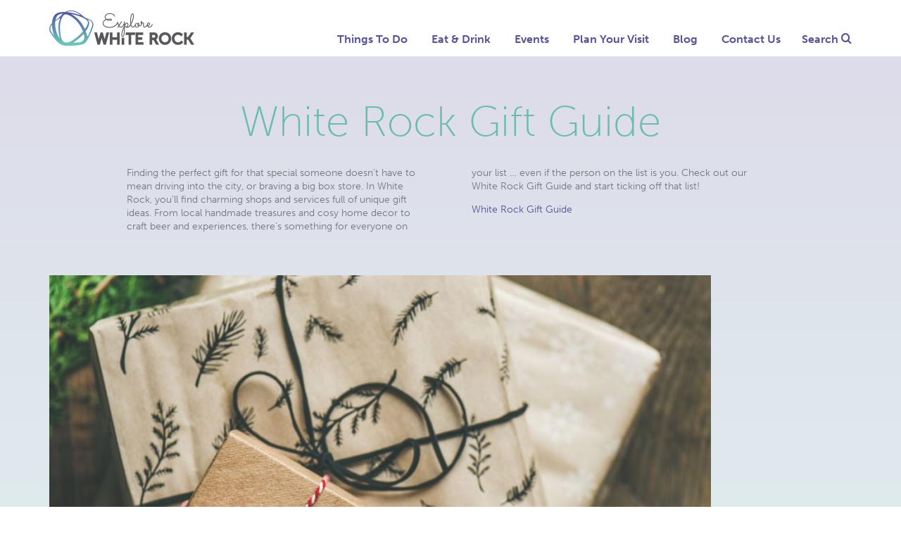

--- FILE ---
content_type: text/html; charset=UTF-8
request_url: https://explorewhiterock.com/see/white-rock-gift-guide/
body_size: 13688
content:

<!doctype html>
<html lang="en-CA">
  <head>
  <meta charset="utf-8">
  <meta http-equiv="x-ua-compatible" content="ie=edge">
<script type="text/javascript">
/* <![CDATA[ */
 var gform;gform||(document.addEventListener("gform_main_scripts_loaded",function(){gform.scriptsLoaded=!0}),window.addEventListener("DOMContentLoaded",function(){gform.domLoaded=!0}),gform={domLoaded:!1,scriptsLoaded:!1,initializeOnLoaded:function(o){gform.domLoaded&&gform.scriptsLoaded?o():!gform.domLoaded&&gform.scriptsLoaded?window.addEventListener("DOMContentLoaded",o):document.addEventListener("gform_main_scripts_loaded",o)},hooks:{action:{},filter:{}},addAction:function(o,n,r,t){gform.addHook("action",o,n,r,t)},addFilter:function(o,n,r,t){gform.addHook("filter",o,n,r,t)},doAction:function(o){gform.doHook("action",o,arguments)},applyFilters:function(o){return gform.doHook("filter",o,arguments)},removeAction:function(o,n){gform.removeHook("action",o,n)},removeFilter:function(o,n,r){gform.removeHook("filter",o,n,r)},addHook:function(o,n,r,t,i){null==gform.hooks[o][n]&&(gform.hooks[o][n]=[]);var e=gform.hooks[o][n];null==i&&(i=n+"_"+e.length),gform.hooks[o][n].push({tag:i,callable:r,priority:t=null==t?10:t})},doHook:function(n,o,r){var t;if(r=Array.prototype.slice.call(r,1),null!=gform.hooks[n][o]&&((o=gform.hooks[n][o]).sort(function(o,n){return o.priority-n.priority}),o.forEach(function(o){"function"!=typeof(t=o.callable)&&(t=window[t]),"action"==n?t.apply(null,r):r[0]=t.apply(null,r)})),"filter"==n)return r[0]},removeHook:function(o,n,t,i){var r;null!=gform.hooks[o][n]&&(r=(r=gform.hooks[o][n]).filter(function(o,n,r){return!!(null!=i&&i!=o.tag||null!=t&&t!=o.priority)}),gform.hooks[o][n]=r)}}); 
/* ]]> */
</script>

  <meta name="viewport" content="width=device-width, initial-scale=1">
  <meta name='robots' content='index, follow, max-image-preview:large, max-snippet:-1, max-video-preview:-1' />

<!-- Google Tag Manager for WordPress by gtm4wp.com -->
<script data-cfasync="false" data-pagespeed-no-defer>
	var gtm4wp_datalayer_name = "dataLayer";
	var dataLayer = dataLayer || [];
</script>
<!-- End Google Tag Manager for WordPress by gtm4wp.com -->
	<!-- This site is optimized with the Yoast SEO Premium plugin v18.4 (Yoast SEO v22.8) - https://yoast.com/wordpress/plugins/seo/ -->
	<title>White Rock Gift Guide - Explore White Rock</title>
	<link rel="canonical" href="https://explorewhiterock.com/see/white-rock-gift-guide/" />
	<meta property="og:locale" content="en_US" />
	<meta property="og:type" content="article" />
	<meta property="og:title" content="White Rock Gift Guide" />
	<meta property="og:description" content="Finding the perfect gift for that special someone doesn’t have to mean driving into the city, or braving a big box store. In White Rock, you’ll find charming shops and services full of unique gift &hellip; Continued" />
	<meta property="og:url" content="https://explorewhiterock.com/see/white-rock-gift-guide/" />
	<meta property="og:site_name" content="Explore White Rock" />
	<meta property="article:publisher" content="https://www.facebook.com/explorewhiterock/" />
	<meta property="og:image" content="https://explorewhiterock.com/wp-content/uploads/2022/11/wr-gift-guide.jpg" />
	<meta property="og:image:width" content="1080" />
	<meta property="og:image:height" content="1080" />
	<meta property="og:image:type" content="image/jpeg" />
	<meta name="twitter:card" content="summary_large_image" />
	<meta name="twitter:site" content="@explore_wr" />
	<meta name="twitter:label1" content="Est. reading time" />
	<meta name="twitter:data1" content="1 minute" />
	<script type="application/ld+json" class="yoast-schema-graph">{"@context":"https://schema.org","@graph":[{"@type":"WebPage","@id":"https://explorewhiterock.com/see/white-rock-gift-guide/","url":"https://explorewhiterock.com/see/white-rock-gift-guide/","name":"White Rock Gift Guide - Explore White Rock","isPartOf":{"@id":"https://explorewhiterock.com/#website"},"primaryImageOfPage":{"@id":"https://explorewhiterock.com/see/white-rock-gift-guide/#primaryimage"},"image":{"@id":"https://explorewhiterock.com/see/white-rock-gift-guide/#primaryimage"},"thumbnailUrl":"https://explorewhiterock.com/wp-content/uploads/2022/11/wr-gift-guide.jpg","datePublished":"2022-12-16T19:59:38+00:00","dateModified":"2022-12-16T19:59:38+00:00","breadcrumb":{"@id":"https://explorewhiterock.com/see/white-rock-gift-guide/#breadcrumb"},"inLanguage":"en-CA","potentialAction":[{"@type":"ReadAction","target":["https://explorewhiterock.com/see/white-rock-gift-guide/"]}]},{"@type":"ImageObject","inLanguage":"en-CA","@id":"https://explorewhiterock.com/see/white-rock-gift-guide/#primaryimage","url":"https://explorewhiterock.com/wp-content/uploads/2022/11/wr-gift-guide.jpg","contentUrl":"https://explorewhiterock.com/wp-content/uploads/2022/11/wr-gift-guide.jpg","width":1080,"height":1080},{"@type":"BreadcrumbList","@id":"https://explorewhiterock.com/see/white-rock-gift-guide/#breadcrumb","itemListElement":[{"@type":"ListItem","position":1,"name":"Home","item":"https://explorewhiterock.com/"},{"@type":"ListItem","position":2,"name":"Things To Do","item":"https://explorewhiterock.com/see/"},{"@type":"ListItem","position":3,"name":"White Rock Gift Guide"}]},{"@type":"WebSite","@id":"https://explorewhiterock.com/#website","url":"https://explorewhiterock.com/","name":"Explore White Rock","description":"Stay. All Day.","potentialAction":[{"@type":"SearchAction","target":{"@type":"EntryPoint","urlTemplate":"https://explorewhiterock.com/?s={search_term_string}"},"query-input":"required name=search_term_string"}],"inLanguage":"en-CA"}]}</script>
	<!-- / Yoast SEO Premium plugin. -->


<link rel='dns-prefetch' href='//use.typekit.net' />
<link rel='dns-prefetch' href='//cdnjs.cloudflare.com' />
<link rel='dns-prefetch' href='//fonts.googleapis.com' />
<script type="text/javascript">
/* <![CDATA[ */
window._wpemojiSettings = {"baseUrl":"https:\/\/s.w.org\/images\/core\/emoji\/15.0.3\/72x72\/","ext":".png","svgUrl":"https:\/\/s.w.org\/images\/core\/emoji\/15.0.3\/svg\/","svgExt":".svg","source":{"concatemoji":"https:\/\/explorewhiterock.com\/wp\/wp-includes\/js\/wp-emoji-release.min.js?ver=6.5.4"}};
/*! This file is auto-generated */
!function(i,n){var o,s,e;function c(e){try{var t={supportTests:e,timestamp:(new Date).valueOf()};sessionStorage.setItem(o,JSON.stringify(t))}catch(e){}}function p(e,t,n){e.clearRect(0,0,e.canvas.width,e.canvas.height),e.fillText(t,0,0);var t=new Uint32Array(e.getImageData(0,0,e.canvas.width,e.canvas.height).data),r=(e.clearRect(0,0,e.canvas.width,e.canvas.height),e.fillText(n,0,0),new Uint32Array(e.getImageData(0,0,e.canvas.width,e.canvas.height).data));return t.every(function(e,t){return e===r[t]})}function u(e,t,n){switch(t){case"flag":return n(e,"\ud83c\udff3\ufe0f\u200d\u26a7\ufe0f","\ud83c\udff3\ufe0f\u200b\u26a7\ufe0f")?!1:!n(e,"\ud83c\uddfa\ud83c\uddf3","\ud83c\uddfa\u200b\ud83c\uddf3")&&!n(e,"\ud83c\udff4\udb40\udc67\udb40\udc62\udb40\udc65\udb40\udc6e\udb40\udc67\udb40\udc7f","\ud83c\udff4\u200b\udb40\udc67\u200b\udb40\udc62\u200b\udb40\udc65\u200b\udb40\udc6e\u200b\udb40\udc67\u200b\udb40\udc7f");case"emoji":return!n(e,"\ud83d\udc26\u200d\u2b1b","\ud83d\udc26\u200b\u2b1b")}return!1}function f(e,t,n){var r="undefined"!=typeof WorkerGlobalScope&&self instanceof WorkerGlobalScope?new OffscreenCanvas(300,150):i.createElement("canvas"),a=r.getContext("2d",{willReadFrequently:!0}),o=(a.textBaseline="top",a.font="600 32px Arial",{});return e.forEach(function(e){o[e]=t(a,e,n)}),o}function t(e){var t=i.createElement("script");t.src=e,t.defer=!0,i.head.appendChild(t)}"undefined"!=typeof Promise&&(o="wpEmojiSettingsSupports",s=["flag","emoji"],n.supports={everything:!0,everythingExceptFlag:!0},e=new Promise(function(e){i.addEventListener("DOMContentLoaded",e,{once:!0})}),new Promise(function(t){var n=function(){try{var e=JSON.parse(sessionStorage.getItem(o));if("object"==typeof e&&"number"==typeof e.timestamp&&(new Date).valueOf()<e.timestamp+604800&&"object"==typeof e.supportTests)return e.supportTests}catch(e){}return null}();if(!n){if("undefined"!=typeof Worker&&"undefined"!=typeof OffscreenCanvas&&"undefined"!=typeof URL&&URL.createObjectURL&&"undefined"!=typeof Blob)try{var e="postMessage("+f.toString()+"("+[JSON.stringify(s),u.toString(),p.toString()].join(",")+"));",r=new Blob([e],{type:"text/javascript"}),a=new Worker(URL.createObjectURL(r),{name:"wpTestEmojiSupports"});return void(a.onmessage=function(e){c(n=e.data),a.terminate(),t(n)})}catch(e){}c(n=f(s,u,p))}t(n)}).then(function(e){for(var t in e)n.supports[t]=e[t],n.supports.everything=n.supports.everything&&n.supports[t],"flag"!==t&&(n.supports.everythingExceptFlag=n.supports.everythingExceptFlag&&n.supports[t]);n.supports.everythingExceptFlag=n.supports.everythingExceptFlag&&!n.supports.flag,n.DOMReady=!1,n.readyCallback=function(){n.DOMReady=!0}}).then(function(){return e}).then(function(){var e;n.supports.everything||(n.readyCallback(),(e=n.source||{}).concatemoji?t(e.concatemoji):e.wpemoji&&e.twemoji&&(t(e.twemoji),t(e.wpemoji)))}))}((window,document),window._wpemojiSettings);
/* ]]> */
</script>
<link rel='stylesheet' id='dashicons-css' href='https://explorewhiterock.com/wp/wp-includes/css/dashicons.min.css?ver=6.5.4' type='text/css' media='all' />
<link rel='stylesheet' id='wunderground-css' href='https://explorewhiterock.com/wp-content/plugins/wunderground/assets/css/wunderground.css?ver=2.1.3' type='text/css' media='all' />
<link rel='stylesheet' id='tribe-events-pro-mini-calendar-block-styles-css' href='https://explorewhiterock.com/wp-content/plugins/the-events-calendar-pro/src/resources/css/tribe-events-pro-mini-calendar-block.min.css?ver=5.13.1' type='text/css' media='all' />
<style id='wp-emoji-styles-inline-css' type='text/css'>

	img.wp-smiley, img.emoji {
		display: inline !important;
		border: none !important;
		box-shadow: none !important;
		height: 1em !important;
		width: 1em !important;
		margin: 0 0.07em !important;
		vertical-align: -0.1em !important;
		background: none !important;
		padding: 0 !important;
	}
</style>
<link rel='stylesheet' id='wp-block-library-css' href='https://explorewhiterock.com/wp/wp-includes/css/dist/block-library/style.min.css?ver=6.5.4' type='text/css' media='all' />
<style id='classic-theme-styles-inline-css' type='text/css'>
/*! This file is auto-generated */
.wp-block-button__link{color:#fff;background-color:#32373c;border-radius:9999px;box-shadow:none;text-decoration:none;padding:calc(.667em + 2px) calc(1.333em + 2px);font-size:1.125em}.wp-block-file__button{background:#32373c;color:#fff;text-decoration:none}
</style>
<style id='global-styles-inline-css' type='text/css'>
body{--wp--preset--color--black: #000000;--wp--preset--color--cyan-bluish-gray: #abb8c3;--wp--preset--color--white: #ffffff;--wp--preset--color--pale-pink: #f78da7;--wp--preset--color--vivid-red: #cf2e2e;--wp--preset--color--luminous-vivid-orange: #ff6900;--wp--preset--color--luminous-vivid-amber: #fcb900;--wp--preset--color--light-green-cyan: #7bdcb5;--wp--preset--color--vivid-green-cyan: #00d084;--wp--preset--color--pale-cyan-blue: #8ed1fc;--wp--preset--color--vivid-cyan-blue: #0693e3;--wp--preset--color--vivid-purple: #9b51e0;--wp--preset--gradient--vivid-cyan-blue-to-vivid-purple: linear-gradient(135deg,rgba(6,147,227,1) 0%,rgb(155,81,224) 100%);--wp--preset--gradient--light-green-cyan-to-vivid-green-cyan: linear-gradient(135deg,rgb(122,220,180) 0%,rgb(0,208,130) 100%);--wp--preset--gradient--luminous-vivid-amber-to-luminous-vivid-orange: linear-gradient(135deg,rgba(252,185,0,1) 0%,rgba(255,105,0,1) 100%);--wp--preset--gradient--luminous-vivid-orange-to-vivid-red: linear-gradient(135deg,rgba(255,105,0,1) 0%,rgb(207,46,46) 100%);--wp--preset--gradient--very-light-gray-to-cyan-bluish-gray: linear-gradient(135deg,rgb(238,238,238) 0%,rgb(169,184,195) 100%);--wp--preset--gradient--cool-to-warm-spectrum: linear-gradient(135deg,rgb(74,234,220) 0%,rgb(151,120,209) 20%,rgb(207,42,186) 40%,rgb(238,44,130) 60%,rgb(251,105,98) 80%,rgb(254,248,76) 100%);--wp--preset--gradient--blush-light-purple: linear-gradient(135deg,rgb(255,206,236) 0%,rgb(152,150,240) 100%);--wp--preset--gradient--blush-bordeaux: linear-gradient(135deg,rgb(254,205,165) 0%,rgb(254,45,45) 50%,rgb(107,0,62) 100%);--wp--preset--gradient--luminous-dusk: linear-gradient(135deg,rgb(255,203,112) 0%,rgb(199,81,192) 50%,rgb(65,88,208) 100%);--wp--preset--gradient--pale-ocean: linear-gradient(135deg,rgb(255,245,203) 0%,rgb(182,227,212) 50%,rgb(51,167,181) 100%);--wp--preset--gradient--electric-grass: linear-gradient(135deg,rgb(202,248,128) 0%,rgb(113,206,126) 100%);--wp--preset--gradient--midnight: linear-gradient(135deg,rgb(2,3,129) 0%,rgb(40,116,252) 100%);--wp--preset--font-size--small: 13px;--wp--preset--font-size--medium: 20px;--wp--preset--font-size--large: 36px;--wp--preset--font-size--x-large: 42px;--wp--preset--spacing--20: 0.44rem;--wp--preset--spacing--30: 0.67rem;--wp--preset--spacing--40: 1rem;--wp--preset--spacing--50: 1.5rem;--wp--preset--spacing--60: 2.25rem;--wp--preset--spacing--70: 3.38rem;--wp--preset--spacing--80: 5.06rem;--wp--preset--shadow--natural: 6px 6px 9px rgba(0, 0, 0, 0.2);--wp--preset--shadow--deep: 12px 12px 50px rgba(0, 0, 0, 0.4);--wp--preset--shadow--sharp: 6px 6px 0px rgba(0, 0, 0, 0.2);--wp--preset--shadow--outlined: 6px 6px 0px -3px rgba(255, 255, 255, 1), 6px 6px rgba(0, 0, 0, 1);--wp--preset--shadow--crisp: 6px 6px 0px rgba(0, 0, 0, 1);}:where(.is-layout-flex){gap: 0.5em;}:where(.is-layout-grid){gap: 0.5em;}body .is-layout-flex{display: flex;}body .is-layout-flex{flex-wrap: wrap;align-items: center;}body .is-layout-flex > *{margin: 0;}body .is-layout-grid{display: grid;}body .is-layout-grid > *{margin: 0;}:where(.wp-block-columns.is-layout-flex){gap: 2em;}:where(.wp-block-columns.is-layout-grid){gap: 2em;}:where(.wp-block-post-template.is-layout-flex){gap: 1.25em;}:where(.wp-block-post-template.is-layout-grid){gap: 1.25em;}.has-black-color{color: var(--wp--preset--color--black) !important;}.has-cyan-bluish-gray-color{color: var(--wp--preset--color--cyan-bluish-gray) !important;}.has-white-color{color: var(--wp--preset--color--white) !important;}.has-pale-pink-color{color: var(--wp--preset--color--pale-pink) !important;}.has-vivid-red-color{color: var(--wp--preset--color--vivid-red) !important;}.has-luminous-vivid-orange-color{color: var(--wp--preset--color--luminous-vivid-orange) !important;}.has-luminous-vivid-amber-color{color: var(--wp--preset--color--luminous-vivid-amber) !important;}.has-light-green-cyan-color{color: var(--wp--preset--color--light-green-cyan) !important;}.has-vivid-green-cyan-color{color: var(--wp--preset--color--vivid-green-cyan) !important;}.has-pale-cyan-blue-color{color: var(--wp--preset--color--pale-cyan-blue) !important;}.has-vivid-cyan-blue-color{color: var(--wp--preset--color--vivid-cyan-blue) !important;}.has-vivid-purple-color{color: var(--wp--preset--color--vivid-purple) !important;}.has-black-background-color{background-color: var(--wp--preset--color--black) !important;}.has-cyan-bluish-gray-background-color{background-color: var(--wp--preset--color--cyan-bluish-gray) !important;}.has-white-background-color{background-color: var(--wp--preset--color--white) !important;}.has-pale-pink-background-color{background-color: var(--wp--preset--color--pale-pink) !important;}.has-vivid-red-background-color{background-color: var(--wp--preset--color--vivid-red) !important;}.has-luminous-vivid-orange-background-color{background-color: var(--wp--preset--color--luminous-vivid-orange) !important;}.has-luminous-vivid-amber-background-color{background-color: var(--wp--preset--color--luminous-vivid-amber) !important;}.has-light-green-cyan-background-color{background-color: var(--wp--preset--color--light-green-cyan) !important;}.has-vivid-green-cyan-background-color{background-color: var(--wp--preset--color--vivid-green-cyan) !important;}.has-pale-cyan-blue-background-color{background-color: var(--wp--preset--color--pale-cyan-blue) !important;}.has-vivid-cyan-blue-background-color{background-color: var(--wp--preset--color--vivid-cyan-blue) !important;}.has-vivid-purple-background-color{background-color: var(--wp--preset--color--vivid-purple) !important;}.has-black-border-color{border-color: var(--wp--preset--color--black) !important;}.has-cyan-bluish-gray-border-color{border-color: var(--wp--preset--color--cyan-bluish-gray) !important;}.has-white-border-color{border-color: var(--wp--preset--color--white) !important;}.has-pale-pink-border-color{border-color: var(--wp--preset--color--pale-pink) !important;}.has-vivid-red-border-color{border-color: var(--wp--preset--color--vivid-red) !important;}.has-luminous-vivid-orange-border-color{border-color: var(--wp--preset--color--luminous-vivid-orange) !important;}.has-luminous-vivid-amber-border-color{border-color: var(--wp--preset--color--luminous-vivid-amber) !important;}.has-light-green-cyan-border-color{border-color: var(--wp--preset--color--light-green-cyan) !important;}.has-vivid-green-cyan-border-color{border-color: var(--wp--preset--color--vivid-green-cyan) !important;}.has-pale-cyan-blue-border-color{border-color: var(--wp--preset--color--pale-cyan-blue) !important;}.has-vivid-cyan-blue-border-color{border-color: var(--wp--preset--color--vivid-cyan-blue) !important;}.has-vivid-purple-border-color{border-color: var(--wp--preset--color--vivid-purple) !important;}.has-vivid-cyan-blue-to-vivid-purple-gradient-background{background: var(--wp--preset--gradient--vivid-cyan-blue-to-vivid-purple) !important;}.has-light-green-cyan-to-vivid-green-cyan-gradient-background{background: var(--wp--preset--gradient--light-green-cyan-to-vivid-green-cyan) !important;}.has-luminous-vivid-amber-to-luminous-vivid-orange-gradient-background{background: var(--wp--preset--gradient--luminous-vivid-amber-to-luminous-vivid-orange) !important;}.has-luminous-vivid-orange-to-vivid-red-gradient-background{background: var(--wp--preset--gradient--luminous-vivid-orange-to-vivid-red) !important;}.has-very-light-gray-to-cyan-bluish-gray-gradient-background{background: var(--wp--preset--gradient--very-light-gray-to-cyan-bluish-gray) !important;}.has-cool-to-warm-spectrum-gradient-background{background: var(--wp--preset--gradient--cool-to-warm-spectrum) !important;}.has-blush-light-purple-gradient-background{background: var(--wp--preset--gradient--blush-light-purple) !important;}.has-blush-bordeaux-gradient-background{background: var(--wp--preset--gradient--blush-bordeaux) !important;}.has-luminous-dusk-gradient-background{background: var(--wp--preset--gradient--luminous-dusk) !important;}.has-pale-ocean-gradient-background{background: var(--wp--preset--gradient--pale-ocean) !important;}.has-electric-grass-gradient-background{background: var(--wp--preset--gradient--electric-grass) !important;}.has-midnight-gradient-background{background: var(--wp--preset--gradient--midnight) !important;}.has-small-font-size{font-size: var(--wp--preset--font-size--small) !important;}.has-medium-font-size{font-size: var(--wp--preset--font-size--medium) !important;}.has-large-font-size{font-size: var(--wp--preset--font-size--large) !important;}.has-x-large-font-size{font-size: var(--wp--preset--font-size--x-large) !important;}
.wp-block-navigation a:where(:not(.wp-element-button)){color: inherit;}
:where(.wp-block-post-template.is-layout-flex){gap: 1.25em;}:where(.wp-block-post-template.is-layout-grid){gap: 1.25em;}
:where(.wp-block-columns.is-layout-flex){gap: 2em;}:where(.wp-block-columns.is-layout-grid){gap: 2em;}
.wp-block-pullquote{font-size: 1.5em;line-height: 1.6;}
</style>
<link rel='stylesheet' id='awesome-weather-css' href='https://explorewhiterock.com/wp-content/plugins/awesome-weather/awesome-weather.css?ver=6.5.4' type='text/css' media='all' />
<style id='awesome-weather-inline-css' type='text/css'>
.awesome-weather-wrap { font-family: 'Open Sans', sans-serif; font-weight: 400; font-size: 14px; line-height: 14px; }
</style>
<link rel='stylesheet' id='opensans-googlefont-css' href='//fonts.googleapis.com/css?family=Open+Sans%3A400&#038;ver=6.5.4' type='text/css' media='all' />
<link rel='stylesheet' id='sage/css-css' href='https://explorewhiterock.com/wp-content/themes/explorewr/dist/./styles.css' type='text/css' media='all' />
<script type="text/javascript" src="//cdnjs.cloudflare.com/ajax/libs/jquery/3.6.0/jquery.min.js?ver=1" id="jquery-js"></script>
<script type="text/javascript" src="https://explorewhiterock.com/wp/wp-includes/js/jquery/ui/core.min.js?ver=1.13.2" id="jquery-ui-core-js"></script>
<script type="text/javascript" src="https://explorewhiterock.com/wp/wp-includes/js/jquery/ui/menu.min.js?ver=1.13.2" id="jquery-ui-menu-js"></script>
<script type="text/javascript" src="https://explorewhiterock.com/wp/wp-includes/js/dist/vendor/wp-polyfill-inert.min.js?ver=3.1.2" id="wp-polyfill-inert-js"></script>
<script type="text/javascript" src="https://explorewhiterock.com/wp/wp-includes/js/dist/vendor/regenerator-runtime.min.js?ver=0.14.0" id="regenerator-runtime-js"></script>
<script type="text/javascript" src="https://explorewhiterock.com/wp/wp-includes/js/dist/vendor/wp-polyfill.min.js?ver=3.15.0" id="wp-polyfill-js"></script>
<script type="text/javascript" src="https://explorewhiterock.com/wp/wp-includes/js/dist/dom-ready.min.js?ver=f77871ff7694fffea381" id="wp-dom-ready-js"></script>
<script type="text/javascript" src="https://explorewhiterock.com/wp/wp-includes/js/dist/hooks.min.js?ver=2810c76e705dd1a53b18" id="wp-hooks-js"></script>
<script type="text/javascript" src="https://explorewhiterock.com/wp/wp-includes/js/dist/i18n.min.js?ver=5e580eb46a90c2b997e6" id="wp-i18n-js"></script>
<script type="text/javascript" id="wp-i18n-js-after">
/* <![CDATA[ */
wp.i18n.setLocaleData( { 'text direction\u0004ltr': [ 'ltr' ] } );
/* ]]> */
</script>
<script type="text/javascript" id="wp-a11y-js-translations">
/* <![CDATA[ */
( function( domain, translations ) {
	var localeData = translations.locale_data[ domain ] || translations.locale_data.messages;
	localeData[""].domain = domain;
	wp.i18n.setLocaleData( localeData, domain );
} )( "default", {"translation-revision-date":"2024-04-09 22:55:03+0000","generator":"GlotPress\/4.0.1","domain":"messages","locale_data":{"messages":{"":{"domain":"messages","plural-forms":"nplurals=2; plural=n != 1;","lang":"en_CA"},"Notifications":["Notifications"]}},"comment":{"reference":"wp-includes\/js\/dist\/a11y.js"}} );
/* ]]> */
</script>
<script type="text/javascript" src="https://explorewhiterock.com/wp/wp-includes/js/dist/a11y.min.js?ver=d90eebea464f6c09bfd5" id="wp-a11y-js"></script>
<script type="text/javascript" src="https://explorewhiterock.com/wp/wp-includes/js/jquery/ui/autocomplete.min.js?ver=1.13.2" id="jquery-ui-autocomplete-js"></script>
<script type="text/javascript" id="wunderground-widget-js-extra">
/* <![CDATA[ */
var WuWidget = {"apiKey":"3ffab52910ec1a0e","_wpnonce":"f6084caa57","ajaxurl":"https:\/\/explorewhiterock.com\/wp\/wp-admin\/admin-ajax.php","is_admin":"","subdomain":"www"};
/* ]]> */
</script>
<script type="text/javascript" src="https://explorewhiterock.com/wp-content/plugins/wunderground/assets/js/widget.min.js?ver=2.1.3" id="wunderground-widget-js"></script>
<script type="text/javascript" src="//use.typekit.net/eup4mvv.js" id="theme_typekit-js"></script>
<link rel="https://api.w.org/" href="https://explorewhiterock.com/wp-json/" /><link rel="EditURI" type="application/rsd+xml" title="RSD" href="https://explorewhiterock.com/wp/xmlrpc.php?rsd" />
<link rel='shortlink' href='https://explorewhiterock.com/?p=9715' />
<link rel="alternate" type="application/json+oembed" href="https://explorewhiterock.com/wp-json/oembed/1.0/embed?url=https%3A%2F%2Fexplorewhiterock.com%2Fsee%2Fwhite-rock-gift-guide%2F" />
<link rel="alternate" type="text/xml+oembed" href="https://explorewhiterock.com/wp-json/oembed/1.0/embed?url=https%3A%2F%2Fexplorewhiterock.com%2Fsee%2Fwhite-rock-gift-guide%2F&#038;format=xml" />
<script type='text/javascript' data-cfasync='false'>var _mmunch = {'front': false, 'page': false, 'post': false, 'category': false, 'author': false, 'search': false, 'attachment': false, 'tag': false};_mmunch['post'] = true; _mmunch['postData'] = {"ID":9715,"post_name":"white-rock-gift-guide","post_title":"White Rock Gift Guide","post_type":"wr_activity","post_author":"3","post_status":"publish"}; _mmunch['postCategories'] = []; _mmunch['postTags'] = false; _mmunch['postAuthor'] = {"name":"marketing@explorewhiterock.com","ID":3};</script><script data-cfasync="false" src="//a.mailmunch.co/app/v1/site.js" id="mailmunch-script" data-plugin="mc_mm" data-mailmunch-site-id="478361" async></script><meta name="tec-api-version" content="v1"><meta name="tec-api-origin" content="https://explorewhiterock.com"><link rel="alternate" href="https://explorewhiterock.com/wp-json/tribe/events/v1/" />
<!-- Google Tag Manager for WordPress by gtm4wp.com -->
<!-- GTM Container placement set to footer -->
<script data-cfasync="false" data-pagespeed-no-defer type="text/javascript">
	var dataLayer_content = {"pagePostType":"wr_activity","pagePostType2":"single-wr_activity","pagePostAuthor":"marketing@explorewhiterock.com"};
	dataLayer.push( dataLayer_content );
</script>
<script data-cfasync="false">
(function(w,d,s,l,i){w[l]=w[l]||[];w[l].push({'gtm.start':
new Date().getTime(),event:'gtm.js'});var f=d.getElementsByTagName(s)[0],
j=d.createElement(s),dl=l!='dataLayer'?'&l='+l:'';j.async=true;j.src=
'//www.googletagmanager.com/gtm.js?id='+i+dl;f.parentNode.insertBefore(j,f);
})(window,document,'script','dataLayer','GTM-54SMLSP');
</script>
<!-- End Google Tag Manager for WordPress by gtm4wp.com -->    <script type="text/javascript">try{Typekit.load();}catch(e){}</script>
    <script>
    (function(i,s,o,g,r,a,m){i['GoogleAnalyticsObject']=r;i[r]=i[r]||function(){
    (i[r].q=i[r].q||[]).push(arguments)},i[r].l=1*new Date();a=s.createElement(o),
    m=s.getElementsByTagName(o)[0];a.async=1;a.src=g;m.parentNode.insertBefore(a,m)
    })(window,document,'script','https://www.google-analytics.com/analytics.js','ga');

    ga('create', 'UA-26475000-1', 'auto');
    ga('send', 'pageview');

  </script>
  <link rel="icon" href="https://explorewhiterock.com/wp-content/uploads/2018/02/Explore-WR_logo_RGB_Square_2-150x150.jpg" sizes="32x32" />
<link rel="icon" href="https://explorewhiterock.com/wp-content/uploads/2018/02/Explore-WR_logo_RGB_Square_2-300x300.jpg" sizes="192x192" />
<link rel="apple-touch-icon" href="https://explorewhiterock.com/wp-content/uploads/2018/02/Explore-WR_logo_RGB_Square_2-300x300.jpg" />
<meta name="msapplication-TileImage" content="https://explorewhiterock.com/wp-content/uploads/2018/02/Explore-WR_logo_RGB_Square_2-300x300.jpg" />
		<style type="text/css" id="wp-custom-css">
			#webcamstream {
	position: relative;
	width: 100%;
	max-width: 100%;
	padding-bottom: 56.25%;
	clear: both;
}

#webcamstream iframe {
	width: 100%;
	height: 100%;
	
	position: absolute;
	left: 0; top: 0;
	
}		</style>
		  <link rel="apple-touch-icon" sizes="180x180" href="/apple-touch-icon.png">
  <!-- <link rel="icon" type="image/png" href="/assets/favicon-32x32.png" sizes="32x32"> -->
  <!-- <link rel="icon" type="image/png" href="/assets/favicon-16x16.png" sizes="16x16"> -->
  <link rel="manifest" href="/wp-content/themes/explorewr/assets/manifest.json">
  <link rel="mask-icon" href="/safari-pinned-tab.svg" color="#6bbbae">
  <meta name="theme-color" content="#6bbbae">
</head>
  <body data-rsssl=1 class="wr_activity-template-default single single-wr_activity postid-9715 tribe-no-js white-rock-gift-guide">
    <!--[if IE]>
      <div class="alert alert-warning">
        You are using an <strong>outdated</strong> browser. Please <a href="http://browsehappy.com/">upgrade your browser</a> to improve your experience.      </div>
    <![endif]-->
    <form role="search" method="get" class="search-form" id="search-popup" action="https://explorewhiterock.com/">

  <div class="search-wrapper">
    <div>
      <div class="container">
        <div>
        	<label>
        		<span class="screen-reader-text">Search for:</span>
        		<input type="search" class="search-field" placeholder="I am searching for&hellip;" value="" name="s" />
        	</label>
          <input type="submit" class="search-submit btn purp-btn" value="Search" />
        </div>
      </div>
    </div>
  </div>

    <button class="btn-reset close-form"><span class="wricon-close"></span></button>
</form>
    <header class="navbar">
  <div class="container">
    <div class="branding">
      <a class="logo" href="https://explorewhiterock.com/">
                <img src="https://explorewhiterock.com/wp-content/themes/explorewr/assets/images/logo-explore-white-rock.png" alt="Explore White Rock logo" srcset="https://explorewhiterock.com/wp-content/themes/explorewr/assets/images/logo-explore-white-rock.png 1x, https://explorewhiterock.com/wp-content/themes/explorewr/assets/images/logo-explore-white-rock@2x.png 2x">
      </a>
    </div>

    <div class="navbar-header">
      <button type="button" class="navbar-toggle collapsed" data-toggle="collapse" data-target=".navbar-collapse">
        <span class="sr-only">Toggle navigation</span>
        <span class="icon-bar"></span>
        <span class="icon-bar"></span>
        <span class="icon-bar"></span>
      </button>
    </div>


<nav class="nav-primary" role="navigation">
<button type="button" class="navbar-toggle navbar-close">&#215;</button>
    <ul class="nav navbar-nav main-nav">
        
        <li class="item">
            <a href="https://explorewhiterock.com/things-to-do/" class="title">
                Things To Do            </a>
        
            
        
    
            
                                <ul class="nav sub-nav">
                
                    <li class="item">
                        <a href="https://explorewhiterock.com/things-to-do/arts-culture/" class="title">Arts, Culture &#038; Heritage</a>
                    </li>

                
            
        
    
            
                
                    <li class="item">
                        <a href="https://explorewhiterock.com/things-to-do/attractions/" class="title">Attractions</a>
                    </li>

                
            
        
    
            
                
                    <li class="item">
                        <a href="https://explorewhiterock.com/things-to-do/indoor/" class="title">Indoor Activities</a>
                    </li>

                
            
        
    
            
                
                    <li class="item">
                        <a href="https://explorewhiterock.com/things-to-do/outdoor-activities/" class="title">Outdoor Activities</a>
                    </li>

                
            
        
    
            
                
                    <li class="item">
                        <a href="https://explorewhiterock.com/things-to-do/shopping/" class="title">Shopping</a>
                    </li>

                                </ul>
                
            
                </li>
        
    
        <li class="item">
            <a href="https://explorewhiterock.com/eat-drink/" class="title">
                Eat & Drink            </a>
        
            
        
    
            
                                <ul class="nav sub-nav">
                
                    <li class="item">
                        <a href="https://explorewhiterock.com/eat-drink/breweries-pubs/" class="title">Breweries, Bars &#038; Pubs</a>
                    </li>

                
            
        
    
            
                
                    <li class="item">
                        <a href="https://explorewhiterock.com/eat-drink/brunch/" class="title">Brunch</a>
                    </li>

                
            
        
    
            
                
                    <li class="item">
                        <a href="https://explorewhiterock.com/eat-drink/coffee-shops/" class="title">Cafes, Coffee Shops &#038; Bakeries</a>
                    </li>

                
            
        
    
            
                
                    <li class="item">
                        <a href="https://explorewhiterock.com/eat-drink/casual-family-dining/" class="title">Casual &#038; Family Dining</a>
                    </li>

                
            
        
    
            
                
                    <li class="item">
                        <a href="https://explorewhiterock.com/eat-drink/fine-dining/" class="title">Fine Dining</a>
                    </li>

                
            
        
    
            
                
                    <li class="item">
                        <a href="https://explorewhiterock.com/eat-drink/fish-chips/" class="title">Fish &#038; Chips</a>
                    </li>

                
            
        
    
            
                
                    <li class="item">
                        <a href="https://explorewhiterock.com/eat-drink/ice-cream/" class="title">Ice Cream</a>
                    </li>

                                </ul>
                
            
                </li>
        
    
        <li class="item">
            <a href="https://explorewhiterock.com/events/" class="title">
                Events            </a>
        
            
                </li>
        
    
        <li class="item">
            <a href="https://explorewhiterock.com/plan-your-visit/" class="title">
                Plan Your Visit            </a>
        
            
        
    
            
                                <ul class="nav sub-nav">
                
                    <li class="item">
                        <a href="https://explorewhiterock.com/plan-your-visit/accommodations/" class="title">Accommodations</a>
                    </li>

                
            
        
    
            
                
                    <li class="item">
                        <a href="https://explorewhiterock.com/plan-your-visit/getting-around/" class="title">Getting Around</a>
                    </li>

                
            
        
    
            
                
                    <li class="item">
                        <a href="https://explorewhiterock.com/plan-your-visit/how-to-get-here/" class="title">How To Get Here</a>
                    </li>

                
            
        
    
            
                
                    <li class="item">
                        <a href="https://explorewhiterock.com/the-pier-cam/" class="title">The Pier Cam</a>
                    </li>

                                </ul>
                
            
                </li>
        
    
        <li class="item">
            <a href="https://explorewhiterock.com/blog/" class="title">
                Blog            </a>
        
            
                </li>
        
    
        <li class="item">
            <a href="https://explorewhiterock.com/contact/" class="title">
                Contact Us            </a>
        
            
        
            <li><a href="#search" class="_search-toggle">Search <span class="wricon-search"></span></a></li>
    </ul>
    </nav>


  </div>
</header>
    <div class="wrap" role="document">
        <div class="content" id="content">
    <section class="article-wrap">
      <div class="container">
        <article class="post-9715 wr_activity type-wr_activity status-publish has-post-thumbnail hentry activity_type-shopping">
            <header>
              <h1 class="entry-title">White Rock Gift Guide</h1>
            </header>
            <div class="entry-content">
              <div class='mailmunch-forms-before-post' style='display: none !important;'></div><p>Finding the perfect gift for that special someone doesn’t have to mean driving into the city, or braving a big box store. In White Rock, you’ll find charming shops and services full of unique gift ideas. From local handmade treasures and cosy home decor to craft beer and experiences, there’s something for everyone on your list … even if the person on the list is you. Check out our White Rock Gift Guide and start ticking off that list!</p>
<p><a href="https://explorewhiterock.com/shop-local-white-rock-christmas-gift-guide/">White Rock Gift Guide</a></p><div class='mailmunch-forms-in-post-middle' style='display: none !important;'></div>
<div class='mailmunch-forms-after-post' style='display: none !important;'></div>            </div>
        </article>
                <div class="single-image">
                    <div><img src="https://explorewhiterock.com/wp-content/uploads/2022/11/wr-gift-guide-940x600.jpg" alt=""></div>
                  </div>
              </div>
    </section>
      </div>
    </div><!-- /.wrap -->
    <footer class="content-info">
<div class="container">
    <br>
<div>
      <div>
        <img src="https://explorewhiterock.com/wp-content/themes/explorewr/assets/images/logo-stayallday.png" alt="Stay All Day logo" srcset="https://explorewhiterock.com/wp-content/themes/explorewr/assets/images/logo-stayallday.png 1x, https://explorewhiterock.com/wp-content/themes/explorewr/assets/images/logo-stayallday@2x.png 2x">
        <p>&copy; 2026 Explore White Rock.<br>All rights reserved.</p>
      </div>
      <div>
        <nav>
        <ul id="menu-footer-menu" class="menu"><li><a href="https://explorewhiterock.com/things-to-do/">Things To Do</a></li></li><li><a href="https://explorewhiterock.com/eat-drink/">Eat & Drink</a></li></li><li><a href="https://explorewhiterock.com/events/">Events</a></li></li><li><a href="https://explorewhiterock.com/plan-your-visit/">Plan Your Visit</a></li></li><li><a href="https://explorewhiterock.com/blog/">Blog</a></li></li><li><a href="https://explorewhiterock.com/contact/">Contact Us</a></li></li><li><a href="https://explorewhiterock.com/partners/">Partners</a></li></li><li><a href="https://explorewhiterock.com/about-us/">About Us</a></li></li></ul>        </nav>
      </div>
      <div>
        <h5>Explore White Rock</h5>
        <p><a href="mailto:info@explorewhiterock.com" target="_blank">info@explorewhiterock.com</a></p>        <p>Connect with us on social media or via Live Chat.</p>              </div>
      <div class="text-right-md text-right-lg">
        <div class="inline-form">
          <a class="btn purp-btn inline-btn" id="signupbtn" data-toggle="popover" data-trigger="click" tabindex="0" role="button">Sign Up For Our Newsletter!</a>
          <div id="signup" class="hide">
            <p>To receive travel information from Explore White Rock including updates about festivals & events and fun things to do in White Rock enter your name and email address, and click submit below.</p>
            <script type="text/javascript"></script>
                <div class='gf_browser_chrome gform_wrapper gform_legacy_markup_wrapper gform-theme--no-framework' data-form-theme='legacy' data-form-index='0' id='gform_wrapper_337169498' ><form method='post' enctype='multipart/form-data' target='gform_ajax_frame_337169498' id='gform_337169498'  action='/see/white-rock-gift-guide/' data-formid='3' novalidate> 
 <input type='hidden' class='gforms-pum' value='{"closepopup":false,"closedelay":0,"openpopup":false,"openpopup_id":0}' />
                        <div class='gform-body gform_body'><ul id='gform_fields_337169498' class='gform_fields top_label form_sublabel_below description_below'><li id="field_3_1" class="gfield gfield--type-text form-group gfield_contains_required field_sublabel_below gfield--no-description field_description_below gfield_visibility_visible"  data-js-reload="field_3_1" ><label class='gfield_label gform-field-label' for='input_337169498_1'>Your name<span class="gfield_required"><span class="gfield_required gfield_required_asterisk">*</span></span></label><div class='ginput_container ginput_container_text'><input name='input_1' id='input_337169498_1' type='text' value='' class='medium'   tabindex='86' placeholder='Your name' aria-required="true" aria-invalid="false"   /> </div></li><li id="field_3_2" class="gfield gfield--type-email form-group gfield_contains_required field_sublabel_below gfield--no-description field_description_below gfield_visibility_visible"  data-js-reload="field_3_2" ><label class='gfield_label gform-field-label' for='input_337169498_2'>Your email address<span class="gfield_required"><span class="gfield_required gfield_required_asterisk">*</span></span></label><div class='ginput_container ginput_container_email'>
                            <input name='input_2' id='input_337169498_2' type='email' value='' class='medium' tabindex='87'  placeholder='Your email address' aria-required="true" aria-invalid="false"  />
                        </div></li><li id="field_3_3" class="gfield gfield--type-honeypot gform_validation_container field_sublabel_below gfield--has-description field_description_below gfield_visibility_visible"  data-js-reload="field_3_3" ><label class='gfield_label gform-field-label' for='input_337169498_3'>Email</label><div class='ginput_container'><input name='input_3' id='input_337169498_3' type='text' value='' autocomplete='new-password'/></div><div class='gfield_description' id='gfield_description_3_3'>This field is for validation purposes and should be left unchanged.</div></li></ul></div>
        <div class='gform_footer top_label'> <input type='submit' id='gform_submit_button_337169498' class='gform_button button' value='Submit' tabindex='88' onclick='if(window["gf_submitting_337169498"]){return false;}  if( !jQuery("#gform_337169498")[0].checkValidity || jQuery("#gform_337169498")[0].checkValidity()){window["gf_submitting_337169498"]=true;}  ' onkeypress='if( event.keyCode == 13 ){ if(window["gf_submitting_337169498"]){return false;} if( !jQuery("#gform_337169498")[0].checkValidity || jQuery("#gform_337169498")[0].checkValidity()){window["gf_submitting_337169498"]=true;}  jQuery("#gform_337169498").trigger("submit",[true]); }' /> <input type='hidden' name='gform_ajax' value='form_id=3&amp;title=&amp;description=&amp;tabindex=86&amp;theme=data-form-theme=&#039;legacy&#039;' />
            <input type='hidden' class='gform_hidden' name='is_submit_3' value='1' />
            <input type='hidden' class='gform_hidden' name='gform_submit' value='3' />
            
            <input type='hidden' class='gform_hidden' name='gform_unique_id' value='' />
            <input type='hidden' class='gform_hidden' name='state_3' value='WyJbXSIsImRmNGJkMzI5MTczNmQ4Nzc4YTg4NjM3Njg2NjNmN2IyIl0=' />
            <input type='hidden' class='gform_hidden' name='gform_target_page_number_3' id='gform_target_page_number_3' value='0' />
            <input type='hidden' class='gform_hidden' name='gform_source_page_number_3' id='gform_source_page_number_3' value='1' />
            <input type='hidden' name='gform_random_id' value='337169498' /><input type='hidden' name='gform_field_values' value='' />
            
        </div>
                        </form>
                        </div>
		                <iframe style='display:none;width:0px;height:0px;' src='about:blank' name='gform_ajax_frame_337169498' id='gform_ajax_frame_337169498' title='This iframe contains the logic required to handle Ajax powered Gravity Forms.'></iframe>
		                <script type="text/javascript">
/* <![CDATA[ */
 gform.initializeOnLoaded( function() {gformInitSpinner( 337169498, 'https://explorewhiterock.com/wp-content/plugins/gravityforms/images/spinner.svg', true );jQuery('#gform_ajax_frame_337169498').on('load',function(){var contents = jQuery(this).contents().find('*').html();var is_postback = contents.indexOf('GF_AJAX_POSTBACK') >= 0;if(!is_postback){return;}var form_content = jQuery(this).contents().find('#gform_wrapper_337169498');var is_confirmation = jQuery(this).contents().find('#gform_confirmation_wrapper_337169498').length > 0;var is_redirect = contents.indexOf('gformRedirect(){') >= 0;var is_form = form_content.length > 0 && ! is_redirect && ! is_confirmation;var mt = parseInt(jQuery('html').css('margin-top'), 10) + parseInt(jQuery('body').css('margin-top'), 10) + 100;if(is_form){jQuery('#gform_wrapper_337169498').html(form_content.html());if(form_content.hasClass('gform_validation_error')){jQuery('#gform_wrapper_337169498').addClass('gform_validation_error');} else {jQuery('#gform_wrapper_337169498').removeClass('gform_validation_error');}setTimeout( function() { /* delay the scroll by 50 milliseconds to fix a bug in chrome */  }, 50 );if(window['gformInitDatepicker']) {gformInitDatepicker();}if(window['gformInitPriceFields']) {gformInitPriceFields();}var current_page = jQuery('#gform_source_page_number_3').val();gformInitSpinner( 337169498, 'https://explorewhiterock.com/wp-content/plugins/gravityforms/images/spinner.svg', true );jQuery(document).trigger('gform_page_loaded', [337169498, current_page]);window['gf_submitting_337169498'] = false;}else if(!is_redirect){var confirmation_content = jQuery(this).contents().find('.GF_AJAX_POSTBACK').html();if(!confirmation_content){confirmation_content = contents;}setTimeout(function(){jQuery('#gform_wrapper_337169498').replaceWith(confirmation_content);jQuery(document).trigger('gform_confirmation_loaded', [337169498]);window['gf_submitting_337169498'] = false;wp.a11y.speak(jQuery('#gform_confirmation_message_337169498').text());}, 50);}else{jQuery('#gform_337169498').append(contents);if(window['gformRedirect']) {gformRedirect();}}jQuery(document).trigger('gform_post_render', [337169498, current_page]);gform.utils.trigger({ event: 'gform/postRender', native: false, data: { formId: 3, currentPage: current_page } });} );} ); 
/* ]]> */
</script>
            <a class="close-popover"><span class="wricon-close"></span></a>
          </div>
        </div>
                <h5>Follow us</h5>
        <ul class="socials">
                      <li><a href="https://www.facebook.com/explorewhiterock/" target="_blank"><span class="wricon-facebook"></span></a></li>

                      <li><a href="https://www.instagram.com/explorewhiterock/" target="_blank"><span class="wricon-instagram"></span></a></li>

                      <li><a href="https://twitter.com/explore_wr" target="_blank"><span class="wricon-twitter"></span></a></li>

                      <li><a href="https://www.youtube.com/channel/UCbciQaKIPOlnb8gr-d9DtUg" target="_blank"><span class="wricon-youtube"></span></a></li>

                  </ul>
              </div>
    </div>
  </div>
</footer>
		<script>
		( function ( body ) {
			'use strict';
			body.className = body.className.replace( /\btribe-no-js\b/, 'tribe-js' );
		} )( document.body );
		</script>
		
<!-- GTM Container placement set to footer -->
<!-- Google Tag Manager (noscript) -->
				<noscript><iframe src="https://www.googletagmanager.com/ns.html?id=GTM-54SMLSP" height="0" width="0" style="display:none;visibility:hidden" aria-hidden="true"></iframe></noscript>
<!-- End Google Tag Manager (noscript) -->
<script async type="text/javascript" src="https://connect.livechatinc.com/api/v1/script/ff1923d1-3d2a-4c3b-b57b-3a830fd731a4/widget.js"></script>
  <script src="https://maps.googleapis.com/maps/api/js?key=AIzaSyB5Y1Z5yvxGBU0PyNXiF8eeTKtU5VhHi4w"></script>
<script> /* <![CDATA[ */var tribe_l10n_datatables = {"aria":{"sort_ascending":": activate to sort column ascending","sort_descending":": activate to sort column descending"},"length_menu":"Show _MENU_ entries","empty_table":"No data available in table","info":"Showing _START_ to _END_ of _TOTAL_ entries","info_empty":"Showing 0 to 0 of 0 entries","info_filtered":"(filtered from _MAX_ total entries)","zero_records":"No matching records found","search":"Search:","all_selected_text":"All items on this page were selected. ","select_all_link":"Select all pages","clear_selection":"Clear Selection.","pagination":{"all":"All","next":"Next","previous":"Previous"},"select":{"rows":{"0":"","_":": Selected %d rows","1":": Selected 1 row"}},"datepicker":{"dayNames":["Sunday","Monday","Tuesday","Wednesday","Thursday","Friday","Saturday"],"dayNamesShort":["Sun","Mon","Tue","Wed","Thu","Fri","Sat"],"dayNamesMin":["S","M","T","W","T","F","S"],"monthNames":["January","February","March","April","May","June","July","August","September","October","November","December"],"monthNamesShort":["January","February","March","April","May","June","July","August","September","October","November","December"],"monthNamesMin":["Jan","Feb","Mar","Apr","May","Jun","Jul","Aug","Sep","Oct","Nov","Dec"],"nextText":"Next","prevText":"Prev","currentText":"Today","closeText":"Done","today":"Today","clear":"Clear"}};/* ]]> */ </script><script type="text/javascript" src="https://explorewhiterock.com/wp-content/plugins/awesome-weather/js/awesome-weather-widget-frontend.js?ver=1.1" id="awesome_weather-js"></script>
<script type="text/javascript" src="https://explorewhiterock.com/wp-content/plugins/duracelltomi-google-tag-manager/dist/js/gtm4wp-form-move-tracker.js?ver=1.20.2" id="gtm4wp-form-move-tracker-js"></script>
<script type="text/javascript" id="sage/js-js-extra">
/* <![CDATA[ */
var site = {"theme_path":"https:\/\/explorewhiterock.com\/wp-content\/themes\/explorewr"};
/* ]]> */
</script>
<script type="text/javascript" src="https://explorewhiterock.com/wp-content/themes/explorewr/dist/./main.js" id="sage/js-js"></script>
<script type="text/javascript" defer='defer' src="https://explorewhiterock.com/wp-content/plugins/gravityforms/js/jquery.json.min.js?ver=2.8.0" id="gform_json-js"></script>
<script type="text/javascript" id="gform_gravityforms-js-extra">
/* <![CDATA[ */
var gform_i18n = {"datepicker":{"days":{"monday":"Mo","tuesday":"Tu","wednesday":"We","thursday":"Th","friday":"Fr","saturday":"Sa","sunday":"Su"},"months":{"january":"January","february":"February","march":"March","april":"April","may":"May","june":"June","july":"July","august":"August","september":"September","october":"October","november":"November","december":"December"},"firstDay":0,"iconText":"Select date"}};
var gf_legacy_multi = [];
var gform_gravityforms = {"strings":{"invalid_file_extension":"This type of file is not allowed. Must be one of the following:","delete_file":"Delete this file","in_progress":"in progress","file_exceeds_limit":"File exceeds size limit","illegal_extension":"This type of file is not allowed.","max_reached":"Maximum number of files reached","unknown_error":"There was a problem while saving the file on the server","currently_uploading":"Please wait for the uploading to complete","cancel":"Cancel","cancel_upload":"Cancel this upload","cancelled":"Cancelled"},"vars":{"images_url":"https:\/\/explorewhiterock.com\/wp-content\/plugins\/gravityforms\/images"}};
var gf_global = {"gf_currency_config":{"name":"Canadian Dollar","symbol_left":"$","symbol_right":"CAD","symbol_padding":" ","thousand_separator":",","decimal_separator":".","decimals":2,"code":"CAD"},"base_url":"https:\/\/explorewhiterock.com\/wp-content\/plugins\/gravityforms","number_formats":[],"spinnerUrl":"https:\/\/explorewhiterock.com\/wp-content\/plugins\/gravityforms\/images\/spinner.svg","version_hash":"bf62bc07d148a86d09604e90d5feb655","strings":{"newRowAdded":"New row added.","rowRemoved":"Row removed","formSaved":"The form has been saved.  The content contains the link to return and complete the form."}};
/* ]]> */
</script>
<script type="text/javascript" defer='defer' src="https://explorewhiterock.com/wp-content/plugins/gravityforms/js/gravityforms.min.js?ver=2.8.0" id="gform_gravityforms-js"></script>
<script type="text/javascript" defer='defer' src="https://explorewhiterock.com/wp-content/plugins/gravityforms/js/placeholders.jquery.min.js?ver=2.8.0" id="gform_placeholder-js"></script>
<script type="text/javascript" defer='defer' src="https://explorewhiterock.com/wp-content/plugins/gravityforms/assets/js/dist/utils.min.js?ver=59d951b75d934ae23e0ea7f9776264aa" id="gform_gravityforms_utils-js"></script>
<script type="text/javascript" defer='defer' src="https://explorewhiterock.com/wp-content/plugins/gravityforms/assets/js/dist/vendor-theme.min.js?ver=4ef53fe41c14a48b294541d9fc37387e" id="gform_gravityforms_theme_vendors-js"></script>
<script type="text/javascript" id="gform_gravityforms_theme-js-extra">
/* <![CDATA[ */
var gform_theme_config = {"common":{"form":{"honeypot":{"version_hash":"bf62bc07d148a86d09604e90d5feb655"}}},"hmr_dev":"","public_path":"https:\/\/explorewhiterock.com\/wp-content\/plugins\/gravityforms\/assets\/js\/dist\/"};
/* ]]> */
</script>
<script type="text/javascript" defer='defer' src="https://explorewhiterock.com/wp-content/plugins/gravityforms/assets/js/dist/scripts-theme.min.js?ver=f4d12a887a23a8c5755fd2b956bc8fcf" id="gform_gravityforms_theme-js"></script>
<script type="text/javascript">
/* <![CDATA[ */
 gform.initializeOnLoaded( function() { jQuery(document).on('gform_post_render', function(event, formId, currentPage){if(formId == 3) {if(typeof Placeholders != 'undefined'){
                        Placeholders.enable();
                    }} } );jQuery(document).on('gform_post_conditional_logic', function(event, formId, fields, isInit){} ) } ); 
/* ]]> */
</script>
<script type="text/javascript">
/* <![CDATA[ */
 gform.initializeOnLoaded( function() {jQuery(document).trigger('gform_post_render', [3, 1]);gform.utils.trigger({ event: 'gform/postRender', native: false, data: { formId: 3, currentPage: 1 } });} ); 
/* ]]> */
</script>
  </body>
</html>


--- FILE ---
content_type: text/css
request_url: https://explorewhiterock.com/wp-content/themes/explorewr/dist/styles.css
body_size: 33439
content:
@font-face{font-family:"wricons";src:url("../assets/fonts/wricons.woff2?l0q4r2") format("woff2"),url("../assets/fonts/wricons.ttf?l0q4r2") format("truetype"),url("../assets/fonts/wricons.woff?l0q4r2") format("woff"),url("../assets/fonts/wricons.svg?l0q4r2#wricons") format("svg");font-weight:normal;font-style:normal}[class^="wricon-"],[class*=" wricon-"]{font-family:"wricons" !important;speak:none;font-style:normal;font-weight:normal;font-variant:normal;text-transform:none;line-height:1;-webkit-font-smoothing:antialiased;-moz-osx-font-smoothing:grayscale}.wricon-bubble:before{content:"\e905"}.wricon-dollar:before{content:"\e917"}.wricon-clock:before{content:"\e912"}.wricon-map:before{content:"\e913"}.wricon-envelope:before{content:"\e914"}.wricon-phone:before{content:"\e915"}.wricon-link:before{content:"\e916"}.wricon-close:before{content:"\e911"}.wricon-arrow-down:before{content:"\e900"}.wricon-arrow-left:before{content:"\e901"}.wricon-arrow-right:before{content:"\e902"}.wricon-arrow-up:before{content:"\e903"}.wricon-calendar:before{content:"\e904"}.wricon-heart:before{content:"\e907"}.wricon-search:before{content:"\f002"}.wricon-twitter:before{content:"\f099"}.wricon-facebook:before{content:"\f09a"}.wricon-youtube-play:before{content:"\f16a"}.wricon-instagram:before{content:"\f16d"}.spinny{position:absolute;top:50%;left:50%;margin:-18px 0 0 -18px;z-index:1;border-bottom:4px solid transparent;border-left:4px solid transparent;border-right:4px solid #565294;border-top:4px solid #565294;border-radius:100%;height:36px;width:36px;-webkit-animation:spin 1s infinite linear;-moz-animation:spin 1s infinite linear;-ms-animation:spin 1s infinite linear;-o-animation:spin 1s infinite linear;animation:spin 1s infinite linear}@keyframes "spin"{from{-webkit-transform:rotate(0deg);-moz-transform:rotate(0deg);-o-transform:rotate(0deg);-ms-transform:rotate(0deg);transform:rotate(0deg)}to{-webkit-transform:rotate(359deg);-moz-transform:rotate(359deg);-o-transform:rotate(359deg);-ms-transform:rotate(359deg);transform:rotate(359deg)}}@-moz-keyframes spin{from{-moz-transform:rotate(0deg);transform:rotate(0deg)}to{-moz-transform:rotate(359deg);transform:rotate(359deg)}}@-webkit-keyframes "spin"{from{-webkit-transform:rotate(0deg);transform:rotate(0deg)}to{-webkit-transform:rotate(359deg);transform:rotate(359deg)}}@-ms-keyframes "spin"{from{-ms-transform:rotate(0deg);transform:rotate(0deg)}to{-ms-transform:rotate(359deg);transform:rotate(359deg)}}@-o-keyframes "spin"{from{-o-transform:rotate(0deg);transform:rotate(0deg)}to{-o-transform:rotate(359deg);transform:rotate(359deg)}}/*! normalize.css v3.0.3 | MIT License | github.com/necolas/normalize.css */html{font-family:sans-serif;-ms-text-size-adjust:100%;-webkit-text-size-adjust:100%}body{margin:0}article,aside,details,figcaption,figure,footer,header,hgroup,main,menu,nav,section,summary{display:block}audio,canvas,progress,video{display:inline-block;vertical-align:baseline}audio:not([controls]){display:none;height:0}[hidden],template{display:none}a{background-color:transparent}a:active,a:hover{outline:0}abbr[title]{border-bottom:1px dotted}b,strong{font-weight:bold}dfn{font-style:italic}h1{font-size:2em;margin:0.67em 0}mark{background:#ff0;color:#000}small{font-size:80%}sub,sup{font-size:75%;line-height:0;position:relative;vertical-align:baseline}sup{top:-0.5em}sub{bottom:-0.25em}img{border:0}svg:not(:root){overflow:hidden}figure{margin:1em 40px}hr{box-sizing:content-box;height:0}pre{overflow:auto}code,kbd,pre,samp{font-family:monospace, monospace;font-size:1em}button,input,optgroup,select,textarea{color:inherit;font:inherit;margin:0}button{overflow:visible}button,select{text-transform:none}button,html input[type="button"],input[type="reset"],input[type="submit"]{-webkit-appearance:button;cursor:pointer}button[disabled],html input[disabled]{cursor:default}button::-moz-focus-inner,input::-moz-focus-inner{border:0;padding:0}input{line-height:normal}input[type="checkbox"],input[type="radio"]{box-sizing:border-box;padding:0}input[type="number"]::-webkit-inner-spin-button,input[type="number"]::-webkit-outer-spin-button{height:auto}input[type="search"]{-webkit-appearance:textfield;box-sizing:content-box}input[type="search"]::-webkit-search-cancel-button,input[type="search"]::-webkit-search-decoration{-webkit-appearance:none}fieldset{border:1px solid #c0c0c0;margin:0 2px;padding:0.35em 0.625em 0.75em}legend{border:0;padding:0}textarea{overflow:auto}optgroup{font-weight:bold}table{border-collapse:collapse;border-spacing:0}td,th{padding:0}/*! Source: https://github.com/h5bp/html5-boilerplate/blob/master/src/css/main.css */@media print{*,*:before,*:after{background:transparent !important;color:#000 !important;box-shadow:none !important;text-shadow:none !important}a,a:visited{text-decoration:underline}a[href]:after{content:" (" attr(href) ")"}abbr[title]:after{content:" (" attr(title) ")"}a[href^="#"]:after,a[href^="javascript:"]:after{content:""}pre,blockquote{border:1px solid #999;page-break-inside:avoid}thead{display:table-header-group}tr,img{page-break-inside:avoid}img{max-width:100% !important}p,h2,h3{orphans:3;widows:3}h2,h3{page-break-after:avoid}.navbar{display:none}.btn>.caret,.gform_button>.caret,.comment-form input[type="submit"]>.caret,.dropup>.btn>.caret,.dropup>.gform_button>.caret,.comment-form .dropup>input[type="submit"]>.caret{border-top-color:#000 !important}.label{border:1px solid #000}.table{border-collapse:collapse !important}.table td,.table th{background-color:#fff !important}.table-bordered th,.table-bordered td{border:1px solid #ddd !important}}*{-webkit-box-sizing:border-box;-moz-box-sizing:border-box;box-sizing:border-box}*:before,*:after{-webkit-box-sizing:border-box;-moz-box-sizing:border-box;box-sizing:border-box}html{font-size:10px;-webkit-tap-highlight-color:rgba(0,0,0,0)}body{font-family:"Helvetica Neue",Helvetica,Arial,sans-serif;font-size:14px;line-height:1.42857;color:#333;background-color:#fff}input,button,select,textarea{font-family:inherit;font-size:inherit;line-height:inherit}a{color:#565294;text-decoration:none}a:hover,a:focus{color:#393763;text-decoration:underline}a:focus{outline:thin dotted;outline:5px auto -webkit-focus-ring-color;outline-offset:-2px}figure{margin:0}img{vertical-align:middle}.img-responsive{display:block;max-width:100%;height:auto}.img-rounded{border-radius:6px}.img-thumbnail{padding:4px;line-height:1.42857;background-color:#fff;border:1px solid #ddd;border-radius:4px;-webkit-transition:all 0.2s ease-in-out;-o-transition:all 0.2s ease-in-out;transition:all 0.2s ease-in-out;display:inline-block;max-width:100%;height:auto}.img-circle{border-radius:50%}hr{margin-top:20px;margin-bottom:20px;border:0;border-top:1px solid #eee}.sr-only,.gfield_label,.screen-reader-text{position:absolute;width:1px;height:1px;margin:-1px;padding:0;overflow:hidden;clip:rect(0, 0, 0, 0);border:0}.sr-only-focusable:active,.screen-reader-text:active,.sr-only-focusable:focus,.screen-reader-text:focus{position:static;width:auto;height:auto;margin:0;overflow:visible;clip:auto}[role="button"]{cursor:pointer}h1,h2,h3,h4,h5,h6,.h1,.h2,.h3,.h4,.h5,.h6{font-family:inherit;font-weight:500;line-height:1.1;color:inherit}h1 small,h1 .small,h2 small,h2 .small,h3 small,h3 .small,h4 small,h4 .small,h5 small,h5 .small,h6 small,h6 .small,.h1 small,.h1 .small,.h2 small,.h2 .small,.h3 small,.h3 .small,.h4 small,.h4 .small,.h5 small,.h5 .small,.h6 small,.h6 .small{font-weight:normal;line-height:1;color:#777}h1,.h1,h2,.h2,h3,.h3{margin-top:20px;margin-bottom:10px}h1 small,h1 .small,.h1 small,.h1 .small,h2 small,h2 .small,.h2 small,.h2 .small,h3 small,h3 .small,.h3 small,.h3 .small{font-size:65%}h4,.h4,h5,.h5,h6,.h6{margin-top:10px;margin-bottom:10px}h4 small,h4 .small,.h4 small,.h4 .small,h5 small,h5 .small,.h5 small,.h5 .small,h6 small,h6 .small,.h6 small,.h6 .small{font-size:75%}h1,.h1{font-size:36px}h2,.h2{font-size:30px}h3,.h3{font-size:24px}h4,.h4{font-size:18px}h5,.h5{font-size:14px}h6,.h6{font-size:12px}p{margin:0 0 10px}.lead{margin-bottom:20px;font-size:16px;font-weight:300;line-height:1.4}@media (min-width: 768px){.lead{font-size:21px}}small,.small{font-size:85%}mark,.mark{background-color:#fcf8e3;padding:.2em}.text-left{text-align:left}.text-right{text-align:right}.text-center{text-align:center}.text-justify{text-align:justify}.text-nowrap{white-space:nowrap}.text-lowercase{text-transform:lowercase}.text-uppercase,.initialism{text-transform:uppercase}.text-capitalize{text-transform:capitalize}.text-muted{color:#777}.text-primary{color:#565294}a.text-primary:hover,a.text-primary:focus{color:#434073}.text-success{color:#3c763d}a.text-success:hover,a.text-success:focus{color:#2b542c}.text-info{color:#31708f}a.text-info:hover,a.text-info:focus{color:#245269}.text-warning{color:#8a6d3b}a.text-warning:hover,a.text-warning:focus{color:#66512c}.text-danger{color:#a94442}a.text-danger:hover,a.text-danger:focus{color:#843534}.bg-primary{color:#fff}.bg-primary{background-color:#565294}a.bg-primary:hover,a.bg-primary:focus{background-color:#434073}.bg-success{background-color:#dff0d8}a.bg-success:hover,a.bg-success:focus{background-color:#c1e2b3}.bg-info{background-color:#d9edf7}a.bg-info:hover,a.bg-info:focus{background-color:#afd9ee}.bg-warning{background-color:#fcf8e3}a.bg-warning:hover,a.bg-warning:focus{background-color:#f7ecb5}.bg-danger{background-color:#f2dede}a.bg-danger:hover,a.bg-danger:focus{background-color:#e4b9b9}.page-header{padding-bottom:9px;margin:40px 0 20px;border-bottom:1px solid #eee}ul,ol{margin-top:0;margin-bottom:10px}ul ul,ul ol,ol ul,ol ol{margin-bottom:0}.list-unstyled{padding-left:0;list-style:none}.list-inline{padding-left:0;list-style:none;margin-left:-5px}.list-inline>li{display:inline-block;padding-left:5px;padding-right:5px}dl{margin-top:0;margin-bottom:20px}dt,dd{line-height:1.42857}dt{font-weight:bold}dd{margin-left:0}.dl-horizontal dd:before,.dl-horizontal dd:after{content:" ";display:table}.dl-horizontal dd:after{clear:both}@media (min-width: 992px){.dl-horizontal dt{float:left;width:160px;clear:left;text-align:right;overflow:hidden;text-overflow:ellipsis;white-space:nowrap}.dl-horizontal dd{margin-left:180px}}abbr[title],abbr[data-original-title]{cursor:help;border-bottom:1px dotted #777}.initialism{font-size:90%}blockquote{padding:10px 20px;margin:0 0 20px;font-size:17.5px;border-left:5px solid #eee}blockquote p:last-child,blockquote ul:last-child,blockquote ol:last-child{margin-bottom:0}blockquote footer,blockquote small,blockquote .small{display:block;font-size:80%;line-height:1.42857;color:#777}blockquote footer:before,blockquote small:before,blockquote .small:before{content:'\2014 \00A0'}.blockquote-reverse,blockquote.pull-right{padding-right:15px;padding-left:0;border-right:5px solid #eee;border-left:0;text-align:right}.blockquote-reverse footer:before,.blockquote-reverse small:before,.blockquote-reverse .small:before,blockquote.pull-right footer:before,blockquote.pull-right small:before,blockquote.pull-right .small:before{content:''}.blockquote-reverse footer:after,.blockquote-reverse small:after,.blockquote-reverse .small:after,blockquote.pull-right footer:after,blockquote.pull-right small:after,blockquote.pull-right .small:after{content:'\00A0 \2014'}address{margin-bottom:20px;font-style:normal;line-height:1.42857}code,kbd,pre,samp{font-family:Menlo,Monaco,Consolas,"Courier New",monospace}code{padding:2px 4px;font-size:90%;color:#c7254e;background-color:#f9f2f4;border-radius:4px}kbd{padding:2px 4px;font-size:90%;color:#fff;background-color:#333;border-radius:3px;box-shadow:inset 0 -1px 0 rgba(0,0,0,0.25)}kbd kbd{padding:0;font-size:100%;font-weight:bold;box-shadow:none}pre{display:block;padding:9.5px;margin:0 0 10px;font-size:13px;line-height:1.42857;word-break:break-all;word-wrap:break-word;color:#333;background-color:#f5f5f5;border:1px solid #ccc;border-radius:4px}pre code{padding:0;font-size:inherit;color:inherit;white-space:pre-wrap;background-color:transparent;border-radius:0}.pre-scrollable{max-height:340px;overflow-y:scroll}.container{margin-right:auto;margin-left:auto;padding-left:15px;padding-right:15px}.container:before,.container:after{content:" ";display:table}.container:after{clear:both}@media (min-width: 768px){.container{width:750px}}@media (min-width: 992px){.container{width:970px}}@media (min-width: 1200px){.container{width:1170px}}.container-fluid{margin-right:auto;margin-left:auto;padding-left:15px;padding-right:15px}.container-fluid:before,.container-fluid:after{content:" ";display:table}.container-fluid:after{clear:both}.row{margin-left:-15px;margin-right:-15px}.row:before,.row:after{content:" ";display:table}.row:after{clear:both}.col-xs-1,.col-sm-1,.col-md-1,.col-lg-1,.col-xs-2,.col-sm-2,.col-md-2,.col-lg-2,.col-xs-3,.col-sm-3,.col-md-3,.col-lg-3,.col-xs-4,.col-sm-4,.col-md-4,.col-lg-4,.col-xs-5,.col-sm-5,.col-md-5,.col-lg-5,.col-xs-6,.col-sm-6,.col-md-6,.col-lg-6,.col-xs-7,.col-sm-7,.col-md-7,.col-lg-7,.col-xs-8,.col-sm-8,.col-md-8,.col-lg-8,.col-xs-9,.col-sm-9,.col-md-9,.col-lg-9,.col-xs-10,.col-sm-10,.col-md-10,.col-lg-10,.col-xs-11,.col-sm-11,.col-md-11,.col-lg-11,.col-xs-12,.col-sm-12,.col-md-12,.col-lg-12{position:relative;min-height:1px;padding-left:15px;padding-right:15px}.col-xs-1,.col-xs-2,.col-xs-3,.col-xs-4,.col-xs-5,.col-xs-6,.col-xs-7,.col-xs-8,.col-xs-9,.col-xs-10,.col-xs-11,.col-xs-12{float:left}.col-xs-1{width:8.33333%}.col-xs-2{width:16.66667%}.col-xs-3{width:25%}.col-xs-4{width:33.33333%}.col-xs-5{width:41.66667%}.col-xs-6{width:50%}.col-xs-7{width:58.33333%}.col-xs-8{width:66.66667%}.col-xs-9{width:75%}.col-xs-10{width:83.33333%}.col-xs-11{width:91.66667%}.col-xs-12{width:100%}.col-xs-pull-0{right:auto}.col-xs-pull-1{right:8.33333%}.col-xs-pull-2{right:16.66667%}.col-xs-pull-3{right:25%}.col-xs-pull-4{right:33.33333%}.col-xs-pull-5{right:41.66667%}.col-xs-pull-6{right:50%}.col-xs-pull-7{right:58.33333%}.col-xs-pull-8{right:66.66667%}.col-xs-pull-9{right:75%}.col-xs-pull-10{right:83.33333%}.col-xs-pull-11{right:91.66667%}.col-xs-pull-12{right:100%}.col-xs-push-0{left:auto}.col-xs-push-1{left:8.33333%}.col-xs-push-2{left:16.66667%}.col-xs-push-3{left:25%}.col-xs-push-4{left:33.33333%}.col-xs-push-5{left:41.66667%}.col-xs-push-6{left:50%}.col-xs-push-7{left:58.33333%}.col-xs-push-8{left:66.66667%}.col-xs-push-9{left:75%}.col-xs-push-10{left:83.33333%}.col-xs-push-11{left:91.66667%}.col-xs-push-12{left:100%}.col-xs-offset-0{margin-left:0%}.col-xs-offset-1{margin-left:8.33333%}.col-xs-offset-2{margin-left:16.66667%}.col-xs-offset-3{margin-left:25%}.col-xs-offset-4{margin-left:33.33333%}.col-xs-offset-5{margin-left:41.66667%}.col-xs-offset-6{margin-left:50%}.col-xs-offset-7{margin-left:58.33333%}.col-xs-offset-8{margin-left:66.66667%}.col-xs-offset-9{margin-left:75%}.col-xs-offset-10{margin-left:83.33333%}.col-xs-offset-11{margin-left:91.66667%}.col-xs-offset-12{margin-left:100%}@media (min-width: 768px){.col-sm-1,.col-sm-2,.col-sm-3,.col-sm-4,.col-sm-5,.col-sm-6,.col-sm-7,.col-sm-8,.col-sm-9,.col-sm-10,.col-sm-11,.col-sm-12{float:left}.col-sm-1{width:8.33333%}.col-sm-2{width:16.66667%}.col-sm-3{width:25%}.col-sm-4{width:33.33333%}.col-sm-5{width:41.66667%}.col-sm-6{width:50%}.col-sm-7{width:58.33333%}.col-sm-8{width:66.66667%}.col-sm-9{width:75%}.col-sm-10{width:83.33333%}.col-sm-11{width:91.66667%}.col-sm-12{width:100%}.col-sm-pull-0{right:auto}.col-sm-pull-1{right:8.33333%}.col-sm-pull-2{right:16.66667%}.col-sm-pull-3{right:25%}.col-sm-pull-4{right:33.33333%}.col-sm-pull-5{right:41.66667%}.col-sm-pull-6{right:50%}.col-sm-pull-7{right:58.33333%}.col-sm-pull-8{right:66.66667%}.col-sm-pull-9{right:75%}.col-sm-pull-10{right:83.33333%}.col-sm-pull-11{right:91.66667%}.col-sm-pull-12{right:100%}.col-sm-push-0{left:auto}.col-sm-push-1{left:8.33333%}.col-sm-push-2{left:16.66667%}.col-sm-push-3{left:25%}.col-sm-push-4{left:33.33333%}.col-sm-push-5{left:41.66667%}.col-sm-push-6{left:50%}.col-sm-push-7{left:58.33333%}.col-sm-push-8{left:66.66667%}.col-sm-push-9{left:75%}.col-sm-push-10{left:83.33333%}.col-sm-push-11{left:91.66667%}.col-sm-push-12{left:100%}.col-sm-offset-0{margin-left:0%}.col-sm-offset-1{margin-left:8.33333%}.col-sm-offset-2{margin-left:16.66667%}.col-sm-offset-3{margin-left:25%}.col-sm-offset-4{margin-left:33.33333%}.col-sm-offset-5{margin-left:41.66667%}.col-sm-offset-6{margin-left:50%}.col-sm-offset-7{margin-left:58.33333%}.col-sm-offset-8{margin-left:66.66667%}.col-sm-offset-9{margin-left:75%}.col-sm-offset-10{margin-left:83.33333%}.col-sm-offset-11{margin-left:91.66667%}.col-sm-offset-12{margin-left:100%}}@media (min-width: 992px){.col-md-1,.col-md-2,.col-md-3,.col-md-4,.col-md-5,.col-md-6,.col-md-7,.col-md-8,.col-md-9,.col-md-10,.col-md-11,.col-md-12{float:left}.col-md-1{width:8.33333%}.col-md-2{width:16.66667%}.col-md-3{width:25%}.col-md-4{width:33.33333%}.col-md-5{width:41.66667%}.col-md-6{width:50%}.col-md-7{width:58.33333%}.col-md-8{width:66.66667%}.col-md-9{width:75%}.col-md-10{width:83.33333%}.col-md-11{width:91.66667%}.col-md-12{width:100%}.col-md-pull-0{right:auto}.col-md-pull-1{right:8.33333%}.col-md-pull-2{right:16.66667%}.col-md-pull-3{right:25%}.col-md-pull-4{right:33.33333%}.col-md-pull-5{right:41.66667%}.col-md-pull-6{right:50%}.col-md-pull-7{right:58.33333%}.col-md-pull-8{right:66.66667%}.col-md-pull-9{right:75%}.col-md-pull-10{right:83.33333%}.col-md-pull-11{right:91.66667%}.col-md-pull-12{right:100%}.col-md-push-0{left:auto}.col-md-push-1{left:8.33333%}.col-md-push-2{left:16.66667%}.col-md-push-3{left:25%}.col-md-push-4{left:33.33333%}.col-md-push-5{left:41.66667%}.col-md-push-6{left:50%}.col-md-push-7{left:58.33333%}.col-md-push-8{left:66.66667%}.col-md-push-9{left:75%}.col-md-push-10{left:83.33333%}.col-md-push-11{left:91.66667%}.col-md-push-12{left:100%}.col-md-offset-0{margin-left:0%}.col-md-offset-1{margin-left:8.33333%}.col-md-offset-2{margin-left:16.66667%}.col-md-offset-3{margin-left:25%}.col-md-offset-4{margin-left:33.33333%}.col-md-offset-5{margin-left:41.66667%}.col-md-offset-6{margin-left:50%}.col-md-offset-7{margin-left:58.33333%}.col-md-offset-8{margin-left:66.66667%}.col-md-offset-9{margin-left:75%}.col-md-offset-10{margin-left:83.33333%}.col-md-offset-11{margin-left:91.66667%}.col-md-offset-12{margin-left:100%}}@media (min-width: 1200px){.col-lg-1,.col-lg-2,.col-lg-3,.col-lg-4,.col-lg-5,.col-lg-6,.col-lg-7,.col-lg-8,.col-lg-9,.col-lg-10,.col-lg-11,.col-lg-12{float:left}.col-lg-1{width:8.33333%}.col-lg-2{width:16.66667%}.col-lg-3{width:25%}.col-lg-4{width:33.33333%}.col-lg-5{width:41.66667%}.col-lg-6{width:50%}.col-lg-7{width:58.33333%}.col-lg-8{width:66.66667%}.col-lg-9{width:75%}.col-lg-10{width:83.33333%}.col-lg-11{width:91.66667%}.col-lg-12{width:100%}.col-lg-pull-0{right:auto}.col-lg-pull-1{right:8.33333%}.col-lg-pull-2{right:16.66667%}.col-lg-pull-3{right:25%}.col-lg-pull-4{right:33.33333%}.col-lg-pull-5{right:41.66667%}.col-lg-pull-6{right:50%}.col-lg-pull-7{right:58.33333%}.col-lg-pull-8{right:66.66667%}.col-lg-pull-9{right:75%}.col-lg-pull-10{right:83.33333%}.col-lg-pull-11{right:91.66667%}.col-lg-pull-12{right:100%}.col-lg-push-0{left:auto}.col-lg-push-1{left:8.33333%}.col-lg-push-2{left:16.66667%}.col-lg-push-3{left:25%}.col-lg-push-4{left:33.33333%}.col-lg-push-5{left:41.66667%}.col-lg-push-6{left:50%}.col-lg-push-7{left:58.33333%}.col-lg-push-8{left:66.66667%}.col-lg-push-9{left:75%}.col-lg-push-10{left:83.33333%}.col-lg-push-11{left:91.66667%}.col-lg-push-12{left:100%}.col-lg-offset-0{margin-left:0%}.col-lg-offset-1{margin-left:8.33333%}.col-lg-offset-2{margin-left:16.66667%}.col-lg-offset-3{margin-left:25%}.col-lg-offset-4{margin-left:33.33333%}.col-lg-offset-5{margin-left:41.66667%}.col-lg-offset-6{margin-left:50%}.col-lg-offset-7{margin-left:58.33333%}.col-lg-offset-8{margin-left:66.66667%}.col-lg-offset-9{margin-left:75%}.col-lg-offset-10{margin-left:83.33333%}.col-lg-offset-11{margin-left:91.66667%}.col-lg-offset-12{margin-left:100%}}table{background-color:rgba(0,0,0,0)}caption{padding-top:8px;padding-bottom:8px;color:#777;text-align:left}th{text-align:left}.table{width:100%;max-width:100%;margin-bottom:20px}.table>thead>tr>th,.table>thead>tr>td,.table>tbody>tr>th,.table>tbody>tr>td,.table>tfoot>tr>th,.table>tfoot>tr>td{padding:8px;line-height:1.42857;vertical-align:top;border-top:1px solid #ddd}.table>thead>tr>th{vertical-align:bottom;border-bottom:2px solid #ddd}.table>caption+thead>tr:first-child>th,.table>caption+thead>tr:first-child>td,.table>colgroup+thead>tr:first-child>th,.table>colgroup+thead>tr:first-child>td,.table>thead:first-child>tr:first-child>th,.table>thead:first-child>tr:first-child>td{border-top:0}.table>tbody+tbody{border-top:2px solid #ddd}.table .table{background-color:#fff}.table-condensed>thead>tr>th,.table-condensed>thead>tr>td,.table-condensed>tbody>tr>th,.table-condensed>tbody>tr>td,.table-condensed>tfoot>tr>th,.table-condensed>tfoot>tr>td{padding:5px}.table-bordered{border:1px solid #ddd}.table-bordered>thead>tr>th,.table-bordered>thead>tr>td,.table-bordered>tbody>tr>th,.table-bordered>tbody>tr>td,.table-bordered>tfoot>tr>th,.table-bordered>tfoot>tr>td{border:1px solid #ddd}.table-bordered>thead>tr>th,.table-bordered>thead>tr>td{border-bottom-width:2px}.table-striped>tbody>tr:nth-of-type(odd){background-color:#f9f9f9}.table-hover>tbody>tr:hover{background-color:#f5f5f5}table col[class*="col-"]{position:static;float:none;display:table-column}table td[class*="col-"],table th[class*="col-"]{position:static;float:none;display:table-cell}.table>thead>tr>td.active,.table>thead>tr>th.active,.table>thead>tr.active>td,.table>thead>tr.active>th,.table>tbody>tr>td.active,.table>tbody>tr>th.active,.table>tbody>tr.active>td,.table>tbody>tr.active>th,.table>tfoot>tr>td.active,.table>tfoot>tr>th.active,.table>tfoot>tr.active>td,.table>tfoot>tr.active>th{background-color:#f5f5f5}.table-hover>tbody>tr>td.active:hover,.table-hover>tbody>tr>th.active:hover,.table-hover>tbody>tr.active:hover>td,.table-hover>tbody>tr:hover>.active,.table-hover>tbody>tr.active:hover>th{background-color:#e8e8e8}.table>thead>tr>td.success,.table>thead>tr>th.success,.table>thead>tr.success>td,.table>thead>tr.success>th,.table>tbody>tr>td.success,.table>tbody>tr>th.success,.table>tbody>tr.success>td,.table>tbody>tr.success>th,.table>tfoot>tr>td.success,.table>tfoot>tr>th.success,.table>tfoot>tr.success>td,.table>tfoot>tr.success>th{background-color:#dff0d8}.table-hover>tbody>tr>td.success:hover,.table-hover>tbody>tr>th.success:hover,.table-hover>tbody>tr.success:hover>td,.table-hover>tbody>tr:hover>.success,.table-hover>tbody>tr.success:hover>th{background-color:#d0e9c6}.table>thead>tr>td.info,.table>thead>tr>th.info,.table>thead>tr.info>td,.table>thead>tr.info>th,.table>tbody>tr>td.info,.table>tbody>tr>th.info,.table>tbody>tr.info>td,.table>tbody>tr.info>th,.table>tfoot>tr>td.info,.table>tfoot>tr>th.info,.table>tfoot>tr.info>td,.table>tfoot>tr.info>th{background-color:#d9edf7}.table-hover>tbody>tr>td.info:hover,.table-hover>tbody>tr>th.info:hover,.table-hover>tbody>tr.info:hover>td,.table-hover>tbody>tr:hover>.info,.table-hover>tbody>tr.info:hover>th{background-color:#c4e3f3}.table>thead>tr>td.warning,.table>thead>tr>th.warning,.table>thead>tr.warning>td,.table>thead>tr.warning>th,.table>tbody>tr>td.warning,.table>tbody>tr>th.warning,.table>tbody>tr.warning>td,.table>tbody>tr.warning>th,.table>tfoot>tr>td.warning,.table>tfoot>tr>th.warning,.table>tfoot>tr.warning>td,.table>tfoot>tr.warning>th{background-color:#fcf8e3}.table-hover>tbody>tr>td.warning:hover,.table-hover>tbody>tr>th.warning:hover,.table-hover>tbody>tr.warning:hover>td,.table-hover>tbody>tr:hover>.warning,.table-hover>tbody>tr.warning:hover>th{background-color:#faf2cc}.table>thead>tr>td.danger,.table>thead>tr>th.danger,.table>thead>tr.danger>td,.table>thead>tr.danger>th,.table>tbody>tr>td.danger,.table>tbody>tr>th.danger,.table>tbody>tr.danger>td,.table>tbody>tr.danger>th,.table>tfoot>tr>td.danger,.table>tfoot>tr>th.danger,.table>tfoot>tr.danger>td,.table>tfoot>tr.danger>th{background-color:#f2dede}.table-hover>tbody>tr>td.danger:hover,.table-hover>tbody>tr>th.danger:hover,.table-hover>tbody>tr.danger:hover>td,.table-hover>tbody>tr:hover>.danger,.table-hover>tbody>tr.danger:hover>th{background-color:#ebcccc}.table-responsive{overflow-x:auto;min-height:0.01%}@media screen and (max-width: 767px){.table-responsive{width:100%;margin-bottom:15px;overflow-y:hidden;-ms-overflow-style:-ms-autohiding-scrollbar;border:1px solid #ddd}.table-responsive>.table{margin-bottom:0}.table-responsive>.table>thead>tr>th,.table-responsive>.table>thead>tr>td,.table-responsive>.table>tbody>tr>th,.table-responsive>.table>tbody>tr>td,.table-responsive>.table>tfoot>tr>th,.table-responsive>.table>tfoot>tr>td{white-space:nowrap}.table-responsive>.table-bordered{border:0}.table-responsive>.table-bordered>thead>tr>th:first-child,.table-responsive>.table-bordered>thead>tr>td:first-child,.table-responsive>.table-bordered>tbody>tr>th:first-child,.table-responsive>.table-bordered>tbody>tr>td:first-child,.table-responsive>.table-bordered>tfoot>tr>th:first-child,.table-responsive>.table-bordered>tfoot>tr>td:first-child{border-left:0}.table-responsive>.table-bordered>thead>tr>th:last-child,.table-responsive>.table-bordered>thead>tr>td:last-child,.table-responsive>.table-bordered>tbody>tr>th:last-child,.table-responsive>.table-bordered>tbody>tr>td:last-child,.table-responsive>.table-bordered>tfoot>tr>th:last-child,.table-responsive>.table-bordered>tfoot>tr>td:last-child{border-right:0}.table-responsive>.table-bordered>tbody>tr:last-child>th,.table-responsive>.table-bordered>tbody>tr:last-child>td,.table-responsive>.table-bordered>tfoot>tr:last-child>th,.table-responsive>.table-bordered>tfoot>tr:last-child>td{border-bottom:0}}fieldset{padding:0;margin:0;border:0;min-width:0}legend{display:block;width:100%;padding:0;margin-bottom:20px;font-size:21px;line-height:inherit;color:#333;border:0;border-bottom:1px solid #e5e5e5}label{display:inline-block;max-width:100%;margin-bottom:5px;font-weight:bold}input[type="search"]{-webkit-box-sizing:border-box;-moz-box-sizing:border-box;box-sizing:border-box}input[type="radio"],input[type="checkbox"]{margin:4px 0 0;margin-top:1px \9;line-height:normal}input[type="file"]{display:block}input[type="range"]{display:block;width:100%}select[multiple],select[size]{height:auto}input[type="file"]:focus,input[type="radio"]:focus,input[type="checkbox"]:focus{outline:thin dotted;outline:5px auto -webkit-focus-ring-color;outline-offset:-2px}output{display:block;padding-top:7px;font-size:14px;line-height:1.42857;color:#555}.form-control,.ginput_container input,.ginput_container textarea,.comment-form input[type="text"],.comment-form input[type="email"],.comment-form input[type="url"],.comment-form textarea{display:block;width:100%;height:34px;padding:6px 12px;font-size:14px;line-height:1.42857;color:#555;background-color:#fff;background-image:none;border:1px solid #ccc;border-radius:4px;-webkit-box-shadow:inset 0 1px 1px rgba(0,0,0,0.075);box-shadow:inset 0 1px 1px rgba(0,0,0,0.075);-webkit-transition:border-color ease-in-out 0.15s,box-shadow ease-in-out 0.15s;-o-transition:border-color ease-in-out 0.15s,box-shadow ease-in-out 0.15s;transition:border-color ease-in-out 0.15s,box-shadow ease-in-out 0.15s}.form-control:focus,.ginput_container input:focus,.ginput_container textarea:focus,.comment-form input:focus[type="text"],.comment-form input:focus[type="email"],.comment-form input:focus[type="url"],.comment-form textarea:focus{border-color:#66afe9;outline:0;-webkit-box-shadow:inset 0 1px 1px rgba(0,0,0,0.075),0 0 8px rgba(102,175,233,0.6);box-shadow:inset 0 1px 1px rgba(0,0,0,0.075),0 0 8px rgba(102,175,233,0.6)}.form-control::-moz-placeholder,.ginput_container input::-moz-placeholder,.ginput_container textarea::-moz-placeholder,.comment-form input[type="text"]::-moz-placeholder,.comment-form input[type="email"]::-moz-placeholder,.comment-form input[type="url"]::-moz-placeholder,.comment-form textarea::-moz-placeholder{color:#999;opacity:1}.form-control:-ms-input-placeholder,.ginput_container input:-ms-input-placeholder,.ginput_container textarea:-ms-input-placeholder,.comment-form input:-ms-input-placeholder[type="text"],.comment-form input:-ms-input-placeholder[type="email"],.comment-form input:-ms-input-placeholder[type="url"],.comment-form textarea:-ms-input-placeholder{color:#999}.form-control::-webkit-input-placeholder,.ginput_container input::-webkit-input-placeholder,.ginput_container textarea::-webkit-input-placeholder,.comment-form input[type="text"]::-webkit-input-placeholder,.comment-form input[type="email"]::-webkit-input-placeholder,.comment-form input[type="url"]::-webkit-input-placeholder,.comment-form textarea::-webkit-input-placeholder{color:#999}.form-control::-ms-expand,.ginput_container input::-ms-expand,.ginput_container textarea::-ms-expand,.comment-form input[type="text"]::-ms-expand,.comment-form input[type="email"]::-ms-expand,.comment-form input[type="url"]::-ms-expand,.comment-form textarea::-ms-expand{border:0;background-color:transparent}.form-control[disabled],.ginput_container input[disabled],.ginput_container textarea[disabled],.comment-form input[disabled][type="text"],.comment-form input[disabled][type="email"],.comment-form input[disabled][type="url"],.comment-form textarea[disabled],.form-control[readonly],.ginput_container input[readonly],.ginput_container textarea[readonly],.comment-form input[readonly][type="text"],.comment-form input[readonly][type="email"],.comment-form input[readonly][type="url"],.comment-form textarea[readonly],fieldset[disabled] .form-control,fieldset[disabled] .ginput_container input,.ginput_container fieldset[disabled] input,fieldset[disabled] .ginput_container textarea,.ginput_container fieldset[disabled] textarea,fieldset[disabled] .comment-form input[type="text"],.comment-form fieldset[disabled] input[type="text"],fieldset[disabled] .comment-form input[type="email"],.comment-form fieldset[disabled] input[type="email"],fieldset[disabled] .comment-form input[type="url"],.comment-form fieldset[disabled] input[type="url"],fieldset[disabled] .comment-form textarea,.comment-form fieldset[disabled] textarea{background-color:#eee;opacity:1}.form-control[disabled],.ginput_container input[disabled],.ginput_container textarea[disabled],.comment-form input[disabled][type="text"],.comment-form input[disabled][type="email"],.comment-form input[disabled][type="url"],.comment-form textarea[disabled],fieldset[disabled] .form-control,fieldset[disabled] .ginput_container input,.ginput_container fieldset[disabled] input,fieldset[disabled] .ginput_container textarea,.ginput_container fieldset[disabled] textarea,fieldset[disabled] .comment-form input[type="text"],.comment-form fieldset[disabled] input[type="text"],fieldset[disabled] .comment-form input[type="email"],.comment-form fieldset[disabled] input[type="email"],fieldset[disabled] .comment-form input[type="url"],.comment-form fieldset[disabled] input[type="url"],fieldset[disabled] .comment-form textarea,.comment-form fieldset[disabled] textarea{cursor:not-allowed}textarea.form-control,.ginput_container textarea,.comment-form textarea{height:auto}input[type="search"]{-webkit-appearance:none}@media screen and (-webkit-min-device-pixel-ratio: 0){input[type="date"].form-control,.ginput_container input[type="date"],.comment-form input[type="date"][type="text"],.comment-form input[type="date"][type="email"],.comment-form input[type="date"][type="url"],input[type="time"].form-control,.ginput_container input[type="time"],.comment-form input[type="time"][type="text"],.comment-form input[type="time"][type="email"],.comment-form input[type="time"][type="url"],input[type="datetime-local"].form-control,.ginput_container input[type="datetime-local"],.comment-form input[type="datetime-local"][type="text"],.comment-form input[type="datetime-local"][type="email"],.comment-form input[type="datetime-local"][type="url"],input[type="month"].form-control,.ginput_container input[type="month"],.comment-form input[type="month"][type="text"],.comment-form input[type="month"][type="email"],.comment-form input[type="month"][type="url"]{line-height:34px}input[type="date"].input-sm,.input-group-sm>input.form-control[type="date"],.ginput_container .input-group-sm>input[type="date"],.comment-form .input-group-sm>input[type="date"][type="text"],.comment-form .input-group-sm>input[type="date"][type="email"],.comment-form .input-group-sm>input[type="date"][type="url"],.input-group-sm>input.input-group-addon[type="date"],.input-group-sm>.input-group-btn>input.btn[type="date"],.input-group-sm>.input-group-btn>input.gform_button[type="date"],.comment-form .input-group-sm>.input-group-btn>input[type="date"][type="submit"],.input-group-sm input[type="date"],input[type="time"].input-sm,.input-group-sm>input.form-control[type="time"],.ginput_container .input-group-sm>input[type="time"],.comment-form .input-group-sm>input[type="time"][type="text"],.comment-form .input-group-sm>input[type="time"][type="email"],.comment-form .input-group-sm>input[type="time"][type="url"],.input-group-sm>input.input-group-addon[type="time"],.input-group-sm>.input-group-btn>input.btn[type="time"],.input-group-sm>.input-group-btn>input.gform_button[type="time"],.comment-form .input-group-sm>.input-group-btn>input[type="time"][type="submit"],.input-group-sm input[type="time"],input[type="datetime-local"].input-sm,.input-group-sm>input.form-control[type="datetime-local"],.ginput_container .input-group-sm>input[type="datetime-local"],.comment-form .input-group-sm>input[type="datetime-local"][type="text"],.comment-form .input-group-sm>input[type="datetime-local"][type="email"],.comment-form .input-group-sm>input[type="datetime-local"][type="url"],.input-group-sm>input.input-group-addon[type="datetime-local"],.input-group-sm>.input-group-btn>input.btn[type="datetime-local"],.input-group-sm>.input-group-btn>input.gform_button[type="datetime-local"],.comment-form .input-group-sm>.input-group-btn>input[type="datetime-local"][type="submit"],.input-group-sm input[type="datetime-local"],input[type="month"].input-sm,.input-group-sm>input.form-control[type="month"],.ginput_container .input-group-sm>input[type="month"],.comment-form .input-group-sm>input[type="month"][type="text"],.comment-form .input-group-sm>input[type="month"][type="email"],.comment-form .input-group-sm>input[type="month"][type="url"],.input-group-sm>input.input-group-addon[type="month"],.input-group-sm>.input-group-btn>input.btn[type="month"],.input-group-sm>.input-group-btn>input.gform_button[type="month"],.comment-form .input-group-sm>.input-group-btn>input[type="month"][type="submit"],.input-group-sm input[type="month"]{line-height:30px}input[type="date"].input-lg,.input-group-lg>input.form-control[type="date"],.ginput_container .input-group-lg>input[type="date"],.comment-form .input-group-lg>input[type="date"][type="text"],.comment-form .input-group-lg>input[type="date"][type="email"],.comment-form .input-group-lg>input[type="date"][type="url"],.input-group-lg>input.input-group-addon[type="date"],.input-group-lg>.input-group-btn>input.btn[type="date"],.input-group-lg>.input-group-btn>input.gform_button[type="date"],.comment-form .input-group-lg>.input-group-btn>input[type="date"][type="submit"],.input-group-lg input[type="date"],input[type="time"].input-lg,.input-group-lg>input.form-control[type="time"],.ginput_container .input-group-lg>input[type="time"],.comment-form .input-group-lg>input[type="time"][type="text"],.comment-form .input-group-lg>input[type="time"][type="email"],.comment-form .input-group-lg>input[type="time"][type="url"],.input-group-lg>input.input-group-addon[type="time"],.input-group-lg>.input-group-btn>input.btn[type="time"],.input-group-lg>.input-group-btn>input.gform_button[type="time"],.comment-form .input-group-lg>.input-group-btn>input[type="time"][type="submit"],.input-group-lg input[type="time"],input[type="datetime-local"].input-lg,.input-group-lg>input.form-control[type="datetime-local"],.ginput_container .input-group-lg>input[type="datetime-local"],.comment-form .input-group-lg>input[type="datetime-local"][type="text"],.comment-form .input-group-lg>input[type="datetime-local"][type="email"],.comment-form .input-group-lg>input[type="datetime-local"][type="url"],.input-group-lg>input.input-group-addon[type="datetime-local"],.input-group-lg>.input-group-btn>input.btn[type="datetime-local"],.input-group-lg>.input-group-btn>input.gform_button[type="datetime-local"],.comment-form .input-group-lg>.input-group-btn>input[type="datetime-local"][type="submit"],.input-group-lg input[type="datetime-local"],input[type="month"].input-lg,.input-group-lg>input.form-control[type="month"],.ginput_container .input-group-lg>input[type="month"],.comment-form .input-group-lg>input[type="month"][type="text"],.comment-form .input-group-lg>input[type="month"][type="email"],.comment-form .input-group-lg>input[type="month"][type="url"],.input-group-lg>input.input-group-addon[type="month"],.input-group-lg>.input-group-btn>input.btn[type="month"],.input-group-lg>.input-group-btn>input.gform_button[type="month"],.comment-form .input-group-lg>.input-group-btn>input[type="month"][type="submit"],.input-group-lg input[type="month"]{line-height:46px}}.form-group,.comment-form p{margin-bottom:15px}.radio,.checkbox{position:relative;display:block;margin-top:10px;margin-bottom:10px}.radio label,.checkbox label{min-height:20px;padding-left:20px;margin-bottom:0;font-weight:normal;cursor:pointer}.radio input[type="radio"],.radio-inline input[type="radio"],.checkbox input[type="checkbox"],.checkbox-inline input[type="checkbox"]{position:absolute;margin-left:-20px;margin-top:4px \9}.radio+.radio,.checkbox+.checkbox{margin-top:-5px}.radio-inline,.checkbox-inline{position:relative;display:inline-block;padding-left:20px;margin-bottom:0;vertical-align:middle;font-weight:normal;cursor:pointer}.radio-inline+.radio-inline,.checkbox-inline+.checkbox-inline{margin-top:0;margin-left:10px}input[type="radio"][disabled],input[type="radio"].disabled,fieldset[disabled] input[type="radio"],input[type="checkbox"][disabled],input[type="checkbox"].disabled,fieldset[disabled] input[type="checkbox"]{cursor:not-allowed}.radio-inline.disabled,fieldset[disabled] .radio-inline,.checkbox-inline.disabled,fieldset[disabled] .checkbox-inline{cursor:not-allowed}.radio.disabled label,fieldset[disabled] .radio label,.checkbox.disabled label,fieldset[disabled] .checkbox label{cursor:not-allowed}.form-control-static{padding-top:7px;padding-bottom:7px;margin-bottom:0;min-height:34px}.form-control-static.input-lg,.input-group-lg>.form-control-static.form-control,.ginput_container .input-group-lg>input.form-control-static,.ginput_container .input-group-lg>textarea.form-control-static,.comment-form .input-group-lg>input.form-control-static[type="text"],.comment-form .input-group-lg>input.form-control-static[type="email"],.comment-form .input-group-lg>input.form-control-static[type="url"],.comment-form .input-group-lg>textarea.form-control-static,.input-group-lg>.form-control-static.input-group-addon,.input-group-lg>.input-group-btn>.form-control-static.btn,.input-group-lg>.input-group-btn>.form-control-static.gform_button,.comment-form .input-group-lg>.input-group-btn>input.form-control-static[type="submit"],.form-control-static.input-sm,.input-group-sm>.form-control-static.form-control,.ginput_container .input-group-sm>input.form-control-static,.ginput_container .input-group-sm>textarea.form-control-static,.comment-form .input-group-sm>input.form-control-static[type="text"],.comment-form .input-group-sm>input.form-control-static[type="email"],.comment-form .input-group-sm>input.form-control-static[type="url"],.comment-form .input-group-sm>textarea.form-control-static,.input-group-sm>.form-control-static.input-group-addon,.input-group-sm>.input-group-btn>.form-control-static.btn,.input-group-sm>.input-group-btn>.form-control-static.gform_button,.comment-form .input-group-sm>.input-group-btn>input.form-control-static[type="submit"]{padding-left:0;padding-right:0}.input-sm,.input-group-sm>.form-control,.ginput_container .input-group-sm>input,.ginput_container .input-group-sm>textarea,.comment-form .input-group-sm>input[type="text"],.comment-form .input-group-sm>input[type="email"],.comment-form .input-group-sm>input[type="url"],.comment-form .input-group-sm>textarea,.input-group-sm>.input-group-addon,.input-group-sm>.input-group-btn>.btn,.input-group-sm>.input-group-btn>.gform_button,.comment-form .input-group-sm>.input-group-btn>input[type="submit"]{height:30px;padding:5px 10px;font-size:12px;line-height:1.5;border-radius:3px}select.input-sm,.input-group-sm>select.form-control,.input-group-sm>select.input-group-addon,.input-group-sm>.input-group-btn>select.btn,.input-group-sm>.input-group-btn>select.gform_button{height:30px;line-height:30px}textarea.input-sm,.input-group-sm>textarea.form-control,.ginput_container .input-group-sm>textarea,.comment-form .input-group-sm>textarea,.input-group-sm>textarea.input-group-addon,.input-group-sm>.input-group-btn>textarea.btn,.input-group-sm>.input-group-btn>textarea.gform_button,select[multiple].input-sm,.input-group-sm>select.form-control[multiple],.input-group-sm>select.input-group-addon[multiple],.input-group-sm>.input-group-btn>select.btn[multiple],.input-group-sm>.input-group-btn>select.gform_button[multiple]{height:auto}.form-group-sm .form-control,.form-group-sm .ginput_container input,.ginput_container .form-group-sm input,.form-group-sm .ginput_container textarea,.ginput_container .form-group-sm textarea,.form-group-sm .comment-form input[type="text"],.comment-form .form-group-sm input[type="text"],.form-group-sm .comment-form input[type="email"],.comment-form .form-group-sm input[type="email"],.form-group-sm .comment-form input[type="url"],.comment-form .form-group-sm input[type="url"],.form-group-sm .comment-form textarea,.comment-form .form-group-sm textarea{height:30px;padding:5px 10px;font-size:12px;line-height:1.5;border-radius:3px}.form-group-sm select.form-control{height:30px;line-height:30px}.form-group-sm textarea.form-control,.form-group-sm .ginput_container textarea,.ginput_container .form-group-sm textarea,.form-group-sm .comment-form textarea,.comment-form .form-group-sm textarea,.form-group-sm select[multiple].form-control{height:auto}.form-group-sm .form-control-static{height:30px;min-height:32px;padding:6px 10px;font-size:12px;line-height:1.5}.input-lg,.input-group-lg>.form-control,.ginput_container .input-group-lg>input,.ginput_container .input-group-lg>textarea,.comment-form .input-group-lg>input[type="text"],.comment-form .input-group-lg>input[type="email"],.comment-form .input-group-lg>input[type="url"],.comment-form .input-group-lg>textarea,.input-group-lg>.input-group-addon,.input-group-lg>.input-group-btn>.btn,.input-group-lg>.input-group-btn>.gform_button,.comment-form .input-group-lg>.input-group-btn>input[type="submit"]{height:46px;padding:10px 16px;font-size:18px;line-height:1.33333;border-radius:6px}select.input-lg,.input-group-lg>select.form-control,.input-group-lg>select.input-group-addon,.input-group-lg>.input-group-btn>select.btn,.input-group-lg>.input-group-btn>select.gform_button{height:46px;line-height:46px}textarea.input-lg,.input-group-lg>textarea.form-control,.ginput_container .input-group-lg>textarea,.comment-form .input-group-lg>textarea,.input-group-lg>textarea.input-group-addon,.input-group-lg>.input-group-btn>textarea.btn,.input-group-lg>.input-group-btn>textarea.gform_button,select[multiple].input-lg,.input-group-lg>select.form-control[multiple],.input-group-lg>select.input-group-addon[multiple],.input-group-lg>.input-group-btn>select.btn[multiple],.input-group-lg>.input-group-btn>select.gform_button[multiple]{height:auto}.form-group-lg .form-control,.form-group-lg .ginput_container input,.ginput_container .form-group-lg input,.form-group-lg .ginput_container textarea,.ginput_container .form-group-lg textarea,.form-group-lg .comment-form input[type="text"],.comment-form .form-group-lg input[type="text"],.form-group-lg .comment-form input[type="email"],.comment-form .form-group-lg input[type="email"],.form-group-lg .comment-form input[type="url"],.comment-form .form-group-lg input[type="url"],.form-group-lg .comment-form textarea,.comment-form .form-group-lg textarea{height:46px;padding:10px 16px;font-size:18px;line-height:1.33333;border-radius:6px}.form-group-lg select.form-control{height:46px;line-height:46px}.form-group-lg textarea.form-control,.form-group-lg .ginput_container textarea,.ginput_container .form-group-lg textarea,.form-group-lg .comment-form textarea,.comment-form .form-group-lg textarea,.form-group-lg select[multiple].form-control{height:auto}.form-group-lg .form-control-static{height:46px;min-height:38px;padding:11px 16px;font-size:18px;line-height:1.33333}.has-feedback{position:relative}.has-feedback .form-control,.has-feedback .ginput_container input,.ginput_container .has-feedback input,.has-feedback .ginput_container textarea,.ginput_container .has-feedback textarea,.has-feedback .comment-form input[type="text"],.comment-form .has-feedback input[type="text"],.has-feedback .comment-form input[type="email"],.comment-form .has-feedback input[type="email"],.has-feedback .comment-form input[type="url"],.comment-form .has-feedback input[type="url"],.has-feedback .comment-form textarea,.comment-form .has-feedback textarea{padding-right:42.5px}.form-control-feedback{position:absolute;top:0;right:0;z-index:2;display:block;width:34px;height:34px;line-height:34px;text-align:center;pointer-events:none}.input-lg+.form-control-feedback,.input-group-lg>.form-control+.form-control-feedback,.ginput_container .input-group-lg>input+.form-control-feedback,.ginput_container .input-group-lg>textarea+.form-control-feedback,.comment-form .input-group-lg>input[type="text"]+.form-control-feedback,.comment-form .input-group-lg>input[type="email"]+.form-control-feedback,.comment-form .input-group-lg>input[type="url"]+.form-control-feedback,.comment-form .input-group-lg>textarea+.form-control-feedback,.input-group-lg>.input-group-addon+.form-control-feedback,.input-group-lg>.input-group-btn>.btn+.form-control-feedback,.input-group-lg>.input-group-btn>.gform_button+.form-control-feedback,.comment-form .input-group-lg>.input-group-btn>input[type="submit"]+.form-control-feedback,.input-group-lg+.form-control-feedback,.form-group-lg .form-control+.form-control-feedback,.form-group-lg .ginput_container input+.form-control-feedback,.ginput_container .form-group-lg input+.form-control-feedback,.form-group-lg .ginput_container textarea+.form-control-feedback,.ginput_container .form-group-lg textarea+.form-control-feedback,.form-group-lg .comment-form input[type="text"]+.form-control-feedback,.comment-form .form-group-lg input[type="text"]+.form-control-feedback,.form-group-lg .comment-form input[type="email"]+.form-control-feedback,.comment-form .form-group-lg input[type="email"]+.form-control-feedback,.form-group-lg .comment-form input[type="url"]+.form-control-feedback,.comment-form .form-group-lg input[type="url"]+.form-control-feedback,.form-group-lg .comment-form textarea+.form-control-feedback,.comment-form .form-group-lg textarea+.form-control-feedback{width:46px;height:46px;line-height:46px}.input-sm+.form-control-feedback,.input-group-sm>.form-control+.form-control-feedback,.ginput_container .input-group-sm>input+.form-control-feedback,.ginput_container .input-group-sm>textarea+.form-control-feedback,.comment-form .input-group-sm>input[type="text"]+.form-control-feedback,.comment-form .input-group-sm>input[type="email"]+.form-control-feedback,.comment-form .input-group-sm>input[type="url"]+.form-control-feedback,.comment-form .input-group-sm>textarea+.form-control-feedback,.input-group-sm>.input-group-addon+.form-control-feedback,.input-group-sm>.input-group-btn>.btn+.form-control-feedback,.input-group-sm>.input-group-btn>.gform_button+.form-control-feedback,.comment-form .input-group-sm>.input-group-btn>input[type="submit"]+.form-control-feedback,.input-group-sm+.form-control-feedback,.form-group-sm .form-control+.form-control-feedback,.form-group-sm .ginput_container input+.form-control-feedback,.ginput_container .form-group-sm input+.form-control-feedback,.form-group-sm .ginput_container textarea+.form-control-feedback,.ginput_container .form-group-sm textarea+.form-control-feedback,.form-group-sm .comment-form input[type="text"]+.form-control-feedback,.comment-form .form-group-sm input[type="text"]+.form-control-feedback,.form-group-sm .comment-form input[type="email"]+.form-control-feedback,.comment-form .form-group-sm input[type="email"]+.form-control-feedback,.form-group-sm .comment-form input[type="url"]+.form-control-feedback,.comment-form .form-group-sm input[type="url"]+.form-control-feedback,.form-group-sm .comment-form textarea+.form-control-feedback,.comment-form .form-group-sm textarea+.form-control-feedback{width:30px;height:30px;line-height:30px}.has-success .help-block,.has-success .control-label,.has-success .radio,.has-success .checkbox,.has-success .radio-inline,.has-success .checkbox-inline,.has-success.radio label,.has-success.checkbox label,.has-success.radio-inline label,.has-success.checkbox-inline label{color:#3c763d}.has-success .form-control,.has-success .ginput_container input,.ginput_container .has-success input,.has-success .ginput_container textarea,.ginput_container .has-success textarea,.has-success .comment-form input[type="text"],.comment-form .has-success input[type="text"],.has-success .comment-form input[type="email"],.comment-form .has-success input[type="email"],.has-success .comment-form input[type="url"],.comment-form .has-success input[type="url"],.has-success .comment-form textarea,.comment-form .has-success textarea{border-color:#3c763d;-webkit-box-shadow:inset 0 1px 1px rgba(0,0,0,0.075);box-shadow:inset 0 1px 1px rgba(0,0,0,0.075)}.has-success .form-control:focus,.has-success .ginput_container input:focus,.ginput_container .has-success input:focus,.has-success .ginput_container textarea:focus,.ginput_container .has-success textarea:focus,.has-success .comment-form input:focus[type="text"],.comment-form .has-success input:focus[type="text"],.has-success .comment-form input:focus[type="email"],.comment-form .has-success input:focus[type="email"],.has-success .comment-form input:focus[type="url"],.comment-form .has-success input:focus[type="url"],.has-success .comment-form textarea:focus,.comment-form .has-success textarea:focus{border-color:#2b542c;-webkit-box-shadow:inset 0 1px 1px rgba(0,0,0,0.075),0 0 6px #67b168;box-shadow:inset 0 1px 1px rgba(0,0,0,0.075),0 0 6px #67b168}.has-success .input-group-addon{color:#3c763d;border-color:#3c763d;background-color:#dff0d8}.has-success .form-control-feedback{color:#3c763d}.has-warning .help-block,.has-warning .control-label,.has-warning .radio,.has-warning .checkbox,.has-warning .radio-inline,.has-warning .checkbox-inline,.has-warning.radio label,.has-warning.checkbox label,.has-warning.radio-inline label,.has-warning.checkbox-inline label{color:#8a6d3b}.has-warning .form-control,.has-warning .ginput_container input,.ginput_container .has-warning input,.has-warning .ginput_container textarea,.ginput_container .has-warning textarea,.has-warning .comment-form input[type="text"],.comment-form .has-warning input[type="text"],.has-warning .comment-form input[type="email"],.comment-form .has-warning input[type="email"],.has-warning .comment-form input[type="url"],.comment-form .has-warning input[type="url"],.has-warning .comment-form textarea,.comment-form .has-warning textarea{border-color:#8a6d3b;-webkit-box-shadow:inset 0 1px 1px rgba(0,0,0,0.075);box-shadow:inset 0 1px 1px rgba(0,0,0,0.075)}.has-warning .form-control:focus,.has-warning .ginput_container input:focus,.ginput_container .has-warning input:focus,.has-warning .ginput_container textarea:focus,.ginput_container .has-warning textarea:focus,.has-warning .comment-form input:focus[type="text"],.comment-form .has-warning input:focus[type="text"],.has-warning .comment-form input:focus[type="email"],.comment-form .has-warning input:focus[type="email"],.has-warning .comment-form input:focus[type="url"],.comment-form .has-warning input:focus[type="url"],.has-warning .comment-form textarea:focus,.comment-form .has-warning textarea:focus{border-color:#66512c;-webkit-box-shadow:inset 0 1px 1px rgba(0,0,0,0.075),0 0 6px #c0a16b;box-shadow:inset 0 1px 1px rgba(0,0,0,0.075),0 0 6px #c0a16b}.has-warning .input-group-addon{color:#8a6d3b;border-color:#8a6d3b;background-color:#fcf8e3}.has-warning .form-control-feedback{color:#8a6d3b}.has-error .help-block,.has-error .control-label,.has-error .radio,.has-error .checkbox,.has-error .radio-inline,.has-error .checkbox-inline,.has-error.radio label,.has-error.checkbox label,.has-error.radio-inline label,.has-error.checkbox-inline label{color:#a94442}.has-error .form-control,.has-error .ginput_container input,.ginput_container .has-error input,.has-error .ginput_container textarea,.ginput_container .has-error textarea,.has-error .comment-form input[type="text"],.comment-form .has-error input[type="text"],.has-error .comment-form input[type="email"],.comment-form .has-error input[type="email"],.has-error .comment-form input[type="url"],.comment-form .has-error input[type="url"],.has-error .comment-form textarea,.comment-form .has-error textarea{border-color:#a94442;-webkit-box-shadow:inset 0 1px 1px rgba(0,0,0,0.075);box-shadow:inset 0 1px 1px rgba(0,0,0,0.075)}.has-error .form-control:focus,.has-error .ginput_container input:focus,.ginput_container .has-error input:focus,.has-error .ginput_container textarea:focus,.ginput_container .has-error textarea:focus,.has-error .comment-form input:focus[type="text"],.comment-form .has-error input:focus[type="text"],.has-error .comment-form input:focus[type="email"],.comment-form .has-error input:focus[type="email"],.has-error .comment-form input:focus[type="url"],.comment-form .has-error input:focus[type="url"],.has-error .comment-form textarea:focus,.comment-form .has-error textarea:focus{border-color:#843534;-webkit-box-shadow:inset 0 1px 1px rgba(0,0,0,0.075),0 0 6px #ce8483;box-shadow:inset 0 1px 1px rgba(0,0,0,0.075),0 0 6px #ce8483}.has-error .input-group-addon{color:#a94442;border-color:#a94442;background-color:#f2dede}.has-error .form-control-feedback{color:#a94442}.has-feedback label ~ .form-control-feedback{top:25px}.has-feedback label.sr-only ~ .form-control-feedback,.has-feedback label.gfield_label ~ .form-control-feedback,.has-feedback label.screen-reader-text ~ .form-control-feedback{top:0}.help-block{display:block;margin-top:5px;margin-bottom:10px;color:#737373}@media (min-width: 768px){.form-inline .form-group,.search-form .form-group,.form-inline .comment-form p,.comment-form .form-inline p,.search-form .comment-form p,.comment-form .search-form p{display:inline-block;margin-bottom:0;vertical-align:middle}.form-inline .form-control,.search-form .form-control,.form-inline .ginput_container input,.ginput_container .form-inline input,.search-form .ginput_container input,.ginput_container .search-form input,.form-inline .ginput_container textarea,.ginput_container .form-inline textarea,.search-form .ginput_container textarea,.ginput_container .search-form textarea,.form-inline .comment-form input[type="text"],.comment-form .form-inline input[type="text"],.search-form .comment-form input[type="text"],.comment-form .search-form input[type="text"],.form-inline .comment-form input[type="email"],.comment-form .form-inline input[type="email"],.search-form .comment-form input[type="email"],.comment-form .search-form input[type="email"],.form-inline .comment-form input[type="url"],.comment-form .form-inline input[type="url"],.search-form .comment-form input[type="url"],.comment-form .search-form input[type="url"],.form-inline .comment-form textarea,.comment-form .form-inline textarea,.search-form .comment-form textarea,.comment-form .search-form textarea{display:inline-block;width:auto;vertical-align:middle}.form-inline .form-control-static,.search-form .form-control-static{display:inline-block}.form-inline .input-group,.search-form .input-group{display:inline-table;vertical-align:middle}.form-inline .input-group .input-group-addon,.search-form .input-group .input-group-addon,.form-inline .input-group .input-group-btn,.search-form .input-group .input-group-btn,.form-inline .input-group .form-control,.search-form .input-group .form-control,.form-inline .input-group .ginput_container input,.ginput_container .form-inline .input-group input,.search-form .input-group .ginput_container input,.ginput_container .search-form .input-group input,.form-inline .input-group .ginput_container textarea,.ginput_container .form-inline .input-group textarea,.search-form .input-group .ginput_container textarea,.ginput_container .search-form .input-group textarea,.form-inline .input-group .comment-form input[type="text"],.comment-form .form-inline .input-group input[type="text"],.search-form .input-group .comment-form input[type="text"],.comment-form .search-form .input-group input[type="text"],.form-inline .input-group .comment-form input[type="email"],.comment-form .form-inline .input-group input[type="email"],.search-form .input-group .comment-form input[type="email"],.comment-form .search-form .input-group input[type="email"],.form-inline .input-group .comment-form input[type="url"],.comment-form .form-inline .input-group input[type="url"],.search-form .input-group .comment-form input[type="url"],.comment-form .search-form .input-group input[type="url"],.form-inline .input-group .comment-form textarea,.comment-form .form-inline .input-group textarea,.search-form .input-group .comment-form textarea,.comment-form .search-form .input-group textarea{width:auto}.form-inline .input-group>.form-control,.search-form .input-group>.form-control,.form-inline .ginput_container .input-group>input,.ginput_container .form-inline .input-group>input,.search-form .ginput_container .input-group>input,.ginput_container .search-form .input-group>input,.form-inline .ginput_container .input-group>textarea,.ginput_container .form-inline .input-group>textarea,.search-form .ginput_container .input-group>textarea,.ginput_container .search-form .input-group>textarea,.form-inline .comment-form .input-group>input[type="text"],.comment-form .form-inline .input-group>input[type="text"],.search-form .comment-form .input-group>input[type="text"],.comment-form .search-form .input-group>input[type="text"],.form-inline .comment-form .input-group>input[type="email"],.comment-form .form-inline .input-group>input[type="email"],.search-form .comment-form .input-group>input[type="email"],.comment-form .search-form .input-group>input[type="email"],.form-inline .comment-form .input-group>input[type="url"],.comment-form .form-inline .input-group>input[type="url"],.search-form .comment-form .input-group>input[type="url"],.comment-form .search-form .input-group>input[type="url"],.form-inline .comment-form .input-group>textarea,.comment-form .form-inline .input-group>textarea,.search-form .comment-form .input-group>textarea,.comment-form .search-form .input-group>textarea{width:100%}.form-inline .control-label,.search-form .control-label{margin-bottom:0;vertical-align:middle}.form-inline .radio,.search-form .radio,.form-inline .checkbox,.search-form .checkbox{display:inline-block;margin-top:0;margin-bottom:0;vertical-align:middle}.form-inline .radio label,.search-form .radio label,.form-inline .checkbox label,.search-form .checkbox label{padding-left:0}.form-inline .radio input[type="radio"],.search-form .radio input[type="radio"],.form-inline .checkbox input[type="checkbox"],.search-form .checkbox input[type="checkbox"]{position:relative;margin-left:0}.form-inline .has-feedback .form-control-feedback,.search-form .has-feedback .form-control-feedback{top:0}}.form-horizontal .radio,.form-horizontal .checkbox,.form-horizontal .radio-inline,.form-horizontal .checkbox-inline{margin-top:0;margin-bottom:0;padding-top:7px}.form-horizontal .radio,.form-horizontal .checkbox{min-height:27px}.form-horizontal .form-group,.form-horizontal .comment-form p,.comment-form .form-horizontal p{margin-left:-15px;margin-right:-15px}.form-horizontal .form-group:before,.form-horizontal .comment-form p:before,.comment-form .form-horizontal p:before,.form-horizontal .form-group:after,.form-horizontal .comment-form p:after,.comment-form .form-horizontal p:after{content:" ";display:table}.form-horizontal .form-group:after,.form-horizontal .comment-form p:after,.comment-form .form-horizontal p:after{clear:both}@media (min-width: 768px){.form-horizontal .control-label{text-align:right;margin-bottom:0;padding-top:7px}}.form-horizontal .has-feedback .form-control-feedback{right:15px}@media (min-width: 768px){.form-horizontal .form-group-lg .control-label{padding-top:11px;font-size:18px}}@media (min-width: 768px){.form-horizontal .form-group-sm .control-label{padding-top:6px;font-size:12px}}.btn,.gform_button,.comment-form input[type="submit"]{display:inline-block;margin-bottom:0;font-weight:normal;text-align:center;vertical-align:middle;touch-action:manipulation;cursor:pointer;background-image:none;border:1px solid transparent;white-space:nowrap;padding:6px 12px;font-size:14px;line-height:1.42857;border-radius:4px;-webkit-user-select:none;-moz-user-select:none;-ms-user-select:none;user-select:none}.btn:focus,.gform_button:focus,.comment-form input:focus[type="submit"],.btn.focus,.focus.gform_button,.comment-form input.focus[type="submit"],.btn:active:focus,.gform_button:active:focus,.comment-form input:active:focus[type="submit"],.btn:active.focus,.gform_button:active.focus,.comment-form input:active.focus[type="submit"],.btn.active:focus,.active.gform_button:focus,.comment-form input.active:focus[type="submit"],.btn.active.focus,.active.focus.gform_button,.comment-form input.active.focus[type="submit"]{outline:thin dotted;outline:5px auto -webkit-focus-ring-color;outline-offset:-2px}.btn:hover,.gform_button:hover,.comment-form input:hover[type="submit"],.btn:focus,.gform_button:focus,.comment-form input:focus[type="submit"],.btn.focus,.focus.gform_button,.comment-form input.focus[type="submit"]{color:#333;text-decoration:none}.btn:active,.gform_button:active,.comment-form input:active[type="submit"],.btn.active,.active.gform_button,.comment-form input.active[type="submit"]{outline:0;background-image:none;-webkit-box-shadow:inset 0 3px 5px rgba(0,0,0,0.125);box-shadow:inset 0 3px 5px rgba(0,0,0,0.125)}.btn.disabled,.disabled.gform_button,.comment-form input.disabled[type="submit"],.btn[disabled],.gform_button[disabled],.comment-form input[disabled][type="submit"],fieldset[disabled] .btn,fieldset[disabled] .gform_button,fieldset[disabled] .comment-form input[type="submit"],.comment-form fieldset[disabled] input[type="submit"]{cursor:not-allowed;opacity:.65;filter:alpha(opacity=65);-webkit-box-shadow:none;box-shadow:none}a.btn.disabled,a.disabled.gform_button,fieldset[disabled] a.btn,fieldset[disabled] a.gform_button{pointer-events:none}.btn-default{color:#333;background-color:#fff;border-color:#ccc}.btn-default:focus,.btn-default.focus{color:#333;background-color:#e6e6e6;border-color:#8c8c8c}.btn-default:hover{color:#333;background-color:#e6e6e6;border-color:#adadad}.btn-default:active,.btn-default.active,.open>.btn-default.dropdown-toggle{color:#333;background-color:#e6e6e6;border-color:#adadad}.btn-default:active:hover,.btn-default:active:focus,.btn-default:active.focus,.btn-default.active:hover,.btn-default.active:focus,.btn-default.active.focus,.open>.btn-default.dropdown-toggle:hover,.open>.btn-default.dropdown-toggle:focus,.open>.btn-default.dropdown-toggle.focus{color:#333;background-color:#d4d4d4;border-color:#8c8c8c}.btn-default:active,.btn-default.active,.open>.btn-default.dropdown-toggle{background-image:none}.btn-default.disabled:hover,.btn-default.disabled:focus,.btn-default.disabled.focus,.btn-default[disabled]:hover,.btn-default[disabled]:focus,.btn-default[disabled].focus,fieldset[disabled] .btn-default:hover,fieldset[disabled] .btn-default:focus,fieldset[disabled] .btn-default.focus{background-color:#fff;border-color:#ccc}.btn-default .badge{color:#fff;background-color:#333}.btn-primary{color:#fff;background-color:#565294;border-color:#4c4984}.btn-primary:focus,.btn-primary.focus{color:#fff;background-color:#434073;border-color:#1d1b32}.btn-primary:hover{color:#fff;background-color:#434073;border-color:#36335c}.btn-primary:active,.btn-primary.active,.open>.btn-primary.dropdown-toggle{color:#fff;background-color:#434073;border-color:#36335c}.btn-primary:active:hover,.btn-primary:active:focus,.btn-primary:active.focus,.btn-primary.active:hover,.btn-primary.active:focus,.btn-primary.active.focus,.open>.btn-primary.dropdown-toggle:hover,.open>.btn-primary.dropdown-toggle:focus,.open>.btn-primary.dropdown-toggle.focus{color:#fff;background-color:#36335c;border-color:#1d1b32}.btn-primary:active,.btn-primary.active,.open>.btn-primary.dropdown-toggle{background-image:none}.btn-primary.disabled:hover,.btn-primary.disabled:focus,.btn-primary.disabled.focus,.btn-primary[disabled]:hover,.btn-primary[disabled]:focus,.btn-primary[disabled].focus,fieldset[disabled] .btn-primary:hover,fieldset[disabled] .btn-primary:focus,fieldset[disabled] .btn-primary.focus{background-color:#565294;border-color:#4c4984}.btn-primary .badge{color:#565294;background-color:#fff}.btn-success{color:#fff;background-color:#5cb85c;border-color:#4cae4c}.btn-success:focus,.btn-success.focus{color:#fff;background-color:#449d44;border-color:#255625}.btn-success:hover{color:#fff;background-color:#449d44;border-color:#398439}.btn-success:active,.btn-success.active,.open>.btn-success.dropdown-toggle{color:#fff;background-color:#449d44;border-color:#398439}.btn-success:active:hover,.btn-success:active:focus,.btn-success:active.focus,.btn-success.active:hover,.btn-success.active:focus,.btn-success.active.focus,.open>.btn-success.dropdown-toggle:hover,.open>.btn-success.dropdown-toggle:focus,.open>.btn-success.dropdown-toggle.focus{color:#fff;background-color:#398439;border-color:#255625}.btn-success:active,.btn-success.active,.open>.btn-success.dropdown-toggle{background-image:none}.btn-success.disabled:hover,.btn-success.disabled:focus,.btn-success.disabled.focus,.btn-success[disabled]:hover,.btn-success[disabled]:focus,.btn-success[disabled].focus,fieldset[disabled] .btn-success:hover,fieldset[disabled] .btn-success:focus,fieldset[disabled] .btn-success.focus{background-color:#5cb85c;border-color:#4cae4c}.btn-success .badge{color:#5cb85c;background-color:#fff}.btn-info{color:#fff;background-color:#5bc0de;border-color:#46b8da}.btn-info:focus,.btn-info.focus{color:#fff;background-color:#31b0d5;border-color:#1b6d85}.btn-info:hover{color:#fff;background-color:#31b0d5;border-color:#269abc}.btn-info:active,.btn-info.active,.open>.btn-info.dropdown-toggle{color:#fff;background-color:#31b0d5;border-color:#269abc}.btn-info:active:hover,.btn-info:active:focus,.btn-info:active.focus,.btn-info.active:hover,.btn-info.active:focus,.btn-info.active.focus,.open>.btn-info.dropdown-toggle:hover,.open>.btn-info.dropdown-toggle:focus,.open>.btn-info.dropdown-toggle.focus{color:#fff;background-color:#269abc;border-color:#1b6d85}.btn-info:active,.btn-info.active,.open>.btn-info.dropdown-toggle{background-image:none}.btn-info.disabled:hover,.btn-info.disabled:focus,.btn-info.disabled.focus,.btn-info[disabled]:hover,.btn-info[disabled]:focus,.btn-info[disabled].focus,fieldset[disabled] .btn-info:hover,fieldset[disabled] .btn-info:focus,fieldset[disabled] .btn-info.focus{background-color:#5bc0de;border-color:#46b8da}.btn-info .badge{color:#5bc0de;background-color:#fff}.btn-warning{color:#fff;background-color:#f0ad4e;border-color:#eea236}.btn-warning:focus,.btn-warning.focus{color:#fff;background-color:#ec971f;border-color:#985f0d}.btn-warning:hover{color:#fff;background-color:#ec971f;border-color:#d58512}.btn-warning:active,.btn-warning.active,.open>.btn-warning.dropdown-toggle{color:#fff;background-color:#ec971f;border-color:#d58512}.btn-warning:active:hover,.btn-warning:active:focus,.btn-warning:active.focus,.btn-warning.active:hover,.btn-warning.active:focus,.btn-warning.active.focus,.open>.btn-warning.dropdown-toggle:hover,.open>.btn-warning.dropdown-toggle:focus,.open>.btn-warning.dropdown-toggle.focus{color:#fff;background-color:#d58512;border-color:#985f0d}.btn-warning:active,.btn-warning.active,.open>.btn-warning.dropdown-toggle{background-image:none}.btn-warning.disabled:hover,.btn-warning.disabled:focus,.btn-warning.disabled.focus,.btn-warning[disabled]:hover,.btn-warning[disabled]:focus,.btn-warning[disabled].focus,fieldset[disabled] .btn-warning:hover,fieldset[disabled] .btn-warning:focus,fieldset[disabled] .btn-warning.focus{background-color:#f0ad4e;border-color:#eea236}.btn-warning .badge{color:#f0ad4e;background-color:#fff}.btn-danger{color:#fff;background-color:#d9534f;border-color:#d43f3a}.btn-danger:focus,.btn-danger.focus{color:#fff;background-color:#c9302c;border-color:#761c19}.btn-danger:hover{color:#fff;background-color:#c9302c;border-color:#ac2925}.btn-danger:active,.btn-danger.active,.open>.btn-danger.dropdown-toggle{color:#fff;background-color:#c9302c;border-color:#ac2925}.btn-danger:active:hover,.btn-danger:active:focus,.btn-danger:active.focus,.btn-danger.active:hover,.btn-danger.active:focus,.btn-danger.active.focus,.open>.btn-danger.dropdown-toggle:hover,.open>.btn-danger.dropdown-toggle:focus,.open>.btn-danger.dropdown-toggle.focus{color:#fff;background-color:#ac2925;border-color:#761c19}.btn-danger:active,.btn-danger.active,.open>.btn-danger.dropdown-toggle{background-image:none}.btn-danger.disabled:hover,.btn-danger.disabled:focus,.btn-danger.disabled.focus,.btn-danger[disabled]:hover,.btn-danger[disabled]:focus,.btn-danger[disabled].focus,fieldset[disabled] .btn-danger:hover,fieldset[disabled] .btn-danger:focus,fieldset[disabled] .btn-danger.focus{background-color:#d9534f;border-color:#d43f3a}.btn-danger .badge{color:#d9534f;background-color:#fff}.btn-link{color:#565294;font-weight:normal;border-radius:0}.btn-link,.btn-link:active,.btn-link.active,.btn-link[disabled],fieldset[disabled] .btn-link{background-color:transparent;-webkit-box-shadow:none;box-shadow:none}.btn-link,.btn-link:hover,.btn-link:focus,.btn-link:active{border-color:transparent}.btn-link:hover,.btn-link:focus{color:#393763;text-decoration:underline;background-color:transparent}.btn-link[disabled]:hover,.btn-link[disabled]:focus,fieldset[disabled] .btn-link:hover,fieldset[disabled] .btn-link:focus{color:#777;text-decoration:none}.btn-lg,.btn-group-lg>.btn,.btn-group-lg>.gform_button,.comment-form .btn-group-lg>input[type="submit"]{padding:10px 16px;font-size:18px;line-height:1.33333;border-radius:6px}.btn-sm,.btn-group-sm>.btn,.btn-group-sm>.gform_button,.comment-form .btn-group-sm>input[type="submit"]{padding:5px 10px;font-size:12px;line-height:1.5;border-radius:3px}.btn-xs,.btn-group-xs>.btn,.btn-group-xs>.gform_button,.comment-form .btn-group-xs>input[type="submit"]{padding:1px 5px;font-size:12px;line-height:1.5;border-radius:3px}.btn-block{display:block;width:100%}.btn-block+.btn-block{margin-top:5px}input[type="submit"].btn-block,input[type="reset"].btn-block,input[type="button"].btn-block{width:100%}.fade{opacity:0;-webkit-transition:opacity 0.15s linear;-o-transition:opacity 0.15s linear;transition:opacity 0.15s linear}.fade.in{opacity:1}.collapse{display:none}.collapse.in{display:block}tr.collapse.in{display:table-row}tbody.collapse.in{display:table-row-group}.collapsing{position:relative;height:0;overflow:hidden;-webkit-transition-property:height,visibility;transition-property:height,visibility;-webkit-transition-duration:0.35s;transition-duration:0.35s;-webkit-transition-timing-function:ease;transition-timing-function:ease}.caret{display:inline-block;width:0;height:0;margin-left:2px;vertical-align:middle;border-top:4px dashed;border-top:4px solid \9;border-right:4px solid transparent;border-left:4px solid transparent}.dropup,.dropdown{position:relative}.dropdown-toggle:focus{outline:0}.dropdown-menu{position:absolute;top:100%;left:0;z-index:1000;display:none;float:left;min-width:160px;padding:5px 0;margin:2px 0 0;list-style:none;font-size:14px;text-align:left;background-color:#fff;border:1px solid #ccc;border:1px solid rgba(0,0,0,0.15);border-radius:4px;-webkit-box-shadow:0 6px 12px rgba(0,0,0,0.175);box-shadow:0 6px 12px rgba(0,0,0,0.175);background-clip:padding-box}.dropdown-menu.pull-right{right:0;left:auto}.dropdown-menu .divider{height:1px;margin:9px 0;overflow:hidden;background-color:#e5e5e5}.dropdown-menu>li>a{display:block;padding:3px 20px;clear:both;font-weight:normal;line-height:1.42857;color:#333;white-space:nowrap}.dropdown-menu>li>a:hover,.dropdown-menu>li>a:focus{text-decoration:none;color:#262626;background-color:#f5f5f5}.dropdown-menu>.active>a,.dropdown-menu>.active>a:hover,.dropdown-menu>.active>a:focus{color:#fff;text-decoration:none;outline:0;background-color:#565294}.dropdown-menu>.disabled>a,.dropdown-menu>.disabled>a:hover,.dropdown-menu>.disabled>a:focus{color:#777}.dropdown-menu>.disabled>a:hover,.dropdown-menu>.disabled>a:focus{text-decoration:none;background-color:transparent;background-image:none;filter:progid:DXImageTransform.Microsoft.gradient(enabled = false);cursor:not-allowed}.open>.dropdown-menu{display:block}.open>a{outline:0}.dropdown-menu-right{left:auto;right:0}.dropdown-menu-left{left:0;right:auto}.dropdown-header{display:block;padding:3px 20px;font-size:12px;line-height:1.42857;color:#777;white-space:nowrap}.dropdown-backdrop{position:fixed;left:0;right:0;bottom:0;top:0;z-index:990}.pull-right>.dropdown-menu{right:0;left:auto}.dropup .caret,.navbar-fixed-bottom .dropdown .caret{border-top:0;border-bottom:4px dashed;border-bottom:4px solid \9;content:""}.dropup .dropdown-menu,.navbar-fixed-bottom .dropdown .dropdown-menu{top:auto;bottom:100%;margin-bottom:2px}@media (min-width: 992px){.navbar-right .dropdown-menu{right:0;left:auto}.navbar-right .dropdown-menu-left{left:0;right:auto}}.btn-group,.btn-group-vertical{position:relative;display:inline-block;vertical-align:middle}.btn-group>.btn,.btn-group>.gform_button,.comment-form .btn-group>input[type="submit"],.btn-group-vertical>.btn,.btn-group-vertical>.gform_button,.comment-form .btn-group-vertical>input[type="submit"]{position:relative;float:left}.btn-group>.btn:hover,.btn-group>.gform_button:hover,.comment-form .btn-group>input:hover[type="submit"],.btn-group>.btn:focus,.btn-group>.gform_button:focus,.comment-form .btn-group>input:focus[type="submit"],.btn-group>.btn:active,.btn-group>.gform_button:active,.comment-form .btn-group>input:active[type="submit"],.btn-group>.btn.active,.btn-group>.active.gform_button,.comment-form .btn-group>input.active[type="submit"],.btn-group-vertical>.btn:hover,.btn-group-vertical>.gform_button:hover,.comment-form .btn-group-vertical>input:hover[type="submit"],.btn-group-vertical>.btn:focus,.btn-group-vertical>.gform_button:focus,.comment-form .btn-group-vertical>input:focus[type="submit"],.btn-group-vertical>.btn:active,.btn-group-vertical>.gform_button:active,.comment-form .btn-group-vertical>input:active[type="submit"],.btn-group-vertical>.btn.active,.btn-group-vertical>.active.gform_button,.comment-form .btn-group-vertical>input.active[type="submit"]{z-index:2}.btn-group .btn+.btn,.btn-group .gform_button+.btn,.btn-group .comment-form input[type="submit"]+.btn,.comment-form .btn-group input[type="submit"]+.btn,.btn-group .btn+.gform_button,.btn-group .gform_button+.gform_button,.btn-group .comment-form input[type="submit"]+.gform_button,.comment-form .btn-group input[type="submit"]+.gform_button,.btn-group .comment-form .btn+input[type="submit"],.comment-form .btn-group .btn+input[type="submit"],.btn-group .comment-form .gform_button+input[type="submit"],.comment-form .btn-group .gform_button+input[type="submit"],.btn-group .comment-form input[type="submit"]+input[type="submit"],.comment-form .btn-group input[type="submit"]+input[type="submit"],.btn-group .btn+.btn-group,.btn-group .gform_button+.btn-group,.btn-group .comment-form input[type="submit"]+.btn-group,.comment-form .btn-group input[type="submit"]+.btn-group,.btn-group .btn-group+.btn,.btn-group .btn-group+.gform_button,.btn-group .comment-form .btn-group+input[type="submit"],.comment-form .btn-group .btn-group+input[type="submit"],.btn-group .btn-group+.btn-group{margin-left:-1px}.btn-toolbar{margin-left:-5px}.btn-toolbar:before,.btn-toolbar:after{content:" ";display:table}.btn-toolbar:after{clear:both}.btn-toolbar .btn,.btn-toolbar .gform_button,.btn-toolbar .comment-form input[type="submit"],.comment-form .btn-toolbar input[type="submit"],.btn-toolbar .btn-group,.btn-toolbar .input-group{float:left}.btn-toolbar>.btn,.btn-toolbar>.gform_button,.comment-form .btn-toolbar>input[type="submit"],.btn-toolbar>.btn-group,.btn-toolbar>.input-group{margin-left:5px}.btn-group>.btn:not(:first-child):not(:last-child):not(.dropdown-toggle),.btn-group>.gform_button:not(:first-child):not(:last-child):not(.dropdown-toggle),.comment-form .btn-group>input:not(:first-child):not(:last-child):not(.dropdown-toggle)[type="submit"]{border-radius:0}.btn-group>.btn:first-child,.btn-group>.gform_button:first-child,.comment-form .btn-group>input:first-child[type="submit"]{margin-left:0}.btn-group>.btn:first-child:not(:last-child):not(.dropdown-toggle),.btn-group>.gform_button:first-child:not(:last-child):not(.dropdown-toggle),.comment-form .btn-group>input:first-child:not(:last-child):not(.dropdown-toggle)[type="submit"]{border-bottom-right-radius:0;border-top-right-radius:0}.btn-group>.btn:last-child:not(:first-child),.btn-group>.gform_button:last-child:not(:first-child),.comment-form .btn-group>input:last-child:not(:first-child)[type="submit"],.btn-group>.dropdown-toggle:not(:first-child){border-bottom-left-radius:0;border-top-left-radius:0}.btn-group>.btn-group{float:left}.btn-group>.btn-group:not(:first-child):not(:last-child)>.btn,.btn-group>.btn-group:not(:first-child):not(:last-child)>.gform_button,.comment-form .btn-group>.btn-group:not(:first-child):not(:last-child)>input[type="submit"]{border-radius:0}.btn-group>.btn-group:first-child:not(:last-child)>.btn:last-child,.btn-group>.btn-group:first-child:not(:last-child)>.gform_button:last-child,.comment-form .btn-group>.btn-group:first-child:not(:last-child)>input:last-child[type="submit"],.btn-group>.btn-group:first-child:not(:last-child)>.dropdown-toggle{border-bottom-right-radius:0;border-top-right-radius:0}.btn-group>.btn-group:last-child:not(:first-child)>.btn:first-child,.btn-group>.btn-group:last-child:not(:first-child)>.gform_button:first-child,.comment-form .btn-group>.btn-group:last-child:not(:first-child)>input:first-child[type="submit"]{border-bottom-left-radius:0;border-top-left-radius:0}.btn-group .dropdown-toggle:active,.btn-group.open .dropdown-toggle{outline:0}.btn-group>.btn+.dropdown-toggle,.btn-group>.gform_button+.dropdown-toggle,.comment-form .btn-group>input[type="submit"]+.dropdown-toggle{padding-left:8px;padding-right:8px}.btn-group>.btn-lg+.dropdown-toggle,.btn-group-lg.btn-group>.btn+.dropdown-toggle,.btn-group-lg.btn-group>.gform_button+.dropdown-toggle,.comment-form .btn-group-lg.btn-group>input[type="submit"]+.dropdown-toggle{padding-left:12px;padding-right:12px}.btn-group.open .dropdown-toggle{-webkit-box-shadow:inset 0 3px 5px rgba(0,0,0,0.125);box-shadow:inset 0 3px 5px rgba(0,0,0,0.125)}.btn-group.open .dropdown-toggle.btn-link{-webkit-box-shadow:none;box-shadow:none}.btn .caret,.gform_button .caret,.comment-form input[type="submit"] .caret{margin-left:0}.btn-lg .caret,.btn-group-lg>.btn .caret,.btn-group-lg>.gform_button .caret,.comment-form .btn-group-lg>input[type="submit"] .caret{border-width:5px 5px 0;border-bottom-width:0}.dropup .btn-lg .caret,.dropup .btn-group-lg>.btn .caret,.dropup .btn-group-lg>.gform_button .caret,.dropup .comment-form .btn-group-lg>input[type="submit"] .caret,.comment-form .dropup .btn-group-lg>input[type="submit"] .caret{border-width:0 5px 5px}.btn-group-vertical>.btn,.btn-group-vertical>.gform_button,.comment-form .btn-group-vertical>input[type="submit"],.btn-group-vertical>.btn-group,.btn-group-vertical>.btn-group>.btn,.btn-group-vertical>.btn-group>.gform_button,.comment-form .btn-group-vertical>.btn-group>input[type="submit"]{display:block;float:none;width:100%;max-width:100%}.btn-group-vertical>.btn-group:before,.btn-group-vertical>.btn-group:after{content:" ";display:table}.btn-group-vertical>.btn-group:after{clear:both}.btn-group-vertical>.btn-group>.btn,.btn-group-vertical>.btn-group>.gform_button,.comment-form .btn-group-vertical>.btn-group>input[type="submit"]{float:none}.btn-group-vertical>.btn+.btn,.btn-group-vertical>.gform_button+.btn,.comment-form .btn-group-vertical>input[type="submit"]+.btn,.btn-group-vertical>.btn+.gform_button,.btn-group-vertical>.gform_button+.gform_button,.comment-form .btn-group-vertical>input[type="submit"]+.gform_button,.comment-form .btn-group-vertical>.btn+input[type="submit"],.comment-form .btn-group-vertical>.gform_button+input[type="submit"],.comment-form .btn-group-vertical>input[type="submit"]+input[type="submit"],.btn-group-vertical>.btn+.btn-group,.btn-group-vertical>.gform_button+.btn-group,.comment-form .btn-group-vertical>input[type="submit"]+.btn-group,.btn-group-vertical>.btn-group+.btn,.btn-group-vertical>.btn-group+.gform_button,.comment-form .btn-group-vertical>.btn-group+input[type="submit"],.btn-group-vertical>.btn-group+.btn-group{margin-top:-1px;margin-left:0}.btn-group-vertical>.btn:not(:first-child):not(:last-child),.btn-group-vertical>.gform_button:not(:first-child):not(:last-child),.comment-form .btn-group-vertical>input:not(:first-child):not(:last-child)[type="submit"]{border-radius:0}.btn-group-vertical>.btn:first-child:not(:last-child),.btn-group-vertical>.gform_button:first-child:not(:last-child),.comment-form .btn-group-vertical>input:first-child:not(:last-child)[type="submit"]{border-top-right-radius:4px;border-top-left-radius:4px;border-bottom-right-radius:0;border-bottom-left-radius:0}.btn-group-vertical>.btn:last-child:not(:first-child),.btn-group-vertical>.gform_button:last-child:not(:first-child),.comment-form .btn-group-vertical>input:last-child:not(:first-child)[type="submit"]{border-top-right-radius:0;border-top-left-radius:0;border-bottom-right-radius:4px;border-bottom-left-radius:4px}.btn-group-vertical>.btn-group:not(:first-child):not(:last-child)>.btn,.btn-group-vertical>.btn-group:not(:first-child):not(:last-child)>.gform_button,.comment-form .btn-group-vertical>.btn-group:not(:first-child):not(:last-child)>input[type="submit"]{border-radius:0}.btn-group-vertical>.btn-group:first-child:not(:last-child)>.btn:last-child,.btn-group-vertical>.btn-group:first-child:not(:last-child)>.gform_button:last-child,.comment-form .btn-group-vertical>.btn-group:first-child:not(:last-child)>input:last-child[type="submit"],.btn-group-vertical>.btn-group:first-child:not(:last-child)>.dropdown-toggle{border-bottom-right-radius:0;border-bottom-left-radius:0}.btn-group-vertical>.btn-group:last-child:not(:first-child)>.btn:first-child,.btn-group-vertical>.btn-group:last-child:not(:first-child)>.gform_button:first-child,.comment-form .btn-group-vertical>.btn-group:last-child:not(:first-child)>input:first-child[type="submit"]{border-top-right-radius:0;border-top-left-radius:0}.btn-group-justified{display:table;width:100%;table-layout:fixed;border-collapse:separate}.btn-group-justified>.btn,.btn-group-justified>.gform_button,.comment-form .btn-group-justified>input[type="submit"],.btn-group-justified>.btn-group{float:none;display:table-cell;width:1%}.btn-group-justified>.btn-group .btn,.btn-group-justified>.btn-group .gform_button,.btn-group-justified>.btn-group .comment-form input[type="submit"],.comment-form .btn-group-justified>.btn-group input[type="submit"]{width:100%}.btn-group-justified>.btn-group .dropdown-menu{left:auto}[data-toggle="buttons"]>.btn input[type="radio"],[data-toggle="buttons"]>.gform_button input[type="radio"],.comment-form [data-toggle="buttons"]>input[type="submit"] input[type="radio"],[data-toggle="buttons"]>.btn input[type="checkbox"],[data-toggle="buttons"]>.gform_button input[type="checkbox"],.comment-form [data-toggle="buttons"]>input[type="submit"] input[type="checkbox"],[data-toggle="buttons"]>.btn-group>.btn input[type="radio"],[data-toggle="buttons"]>.btn-group>.gform_button input[type="radio"],.comment-form [data-toggle="buttons"]>.btn-group>input[type="submit"] input[type="radio"],[data-toggle="buttons"]>.btn-group>.btn input[type="checkbox"],[data-toggle="buttons"]>.btn-group>.gform_button input[type="checkbox"],.comment-form [data-toggle="buttons"]>.btn-group>input[type="submit"] input[type="checkbox"]{position:absolute;clip:rect(0, 0, 0, 0);pointer-events:none}.input-group{position:relative;display:table;border-collapse:separate}.input-group[class*="col-"]{float:none;padding-left:0;padding-right:0}.input-group .form-control,.input-group .ginput_container input,.ginput_container .input-group input,.input-group .ginput_container textarea,.ginput_container .input-group textarea,.input-group .comment-form input[type="text"],.comment-form .input-group input[type="text"],.input-group .comment-form input[type="email"],.comment-form .input-group input[type="email"],.input-group .comment-form input[type="url"],.comment-form .input-group input[type="url"],.input-group .comment-form textarea,.comment-form .input-group textarea{position:relative;z-index:2;float:left;width:100%;margin-bottom:0}.input-group .form-control:focus,.input-group .ginput_container input:focus,.ginput_container .input-group input:focus,.input-group .ginput_container textarea:focus,.ginput_container .input-group textarea:focus,.input-group .comment-form input:focus[type="text"],.comment-form .input-group input:focus[type="text"],.input-group .comment-form input:focus[type="email"],.comment-form .input-group input:focus[type="email"],.input-group .comment-form input:focus[type="url"],.comment-form .input-group input:focus[type="url"],.input-group .comment-form textarea:focus,.comment-form .input-group textarea:focus{z-index:3}.input-group-addon,.input-group-btn,.input-group .form-control,.input-group .ginput_container input,.ginput_container .input-group input,.input-group .ginput_container textarea,.ginput_container .input-group textarea,.input-group .comment-form input[type="text"],.comment-form .input-group input[type="text"],.input-group .comment-form input[type="email"],.comment-form .input-group input[type="email"],.input-group .comment-form input[type="url"],.comment-form .input-group input[type="url"],.input-group .comment-form textarea,.comment-form .input-group textarea{display:table-cell}.input-group-addon:not(:first-child):not(:last-child),.input-group-btn:not(:first-child):not(:last-child),.input-group .form-control:not(:first-child):not(:last-child),.input-group .ginput_container input:not(:first-child):not(:last-child),.ginput_container .input-group input:not(:first-child):not(:last-child),.input-group .ginput_container textarea:not(:first-child):not(:last-child),.ginput_container .input-group textarea:not(:first-child):not(:last-child),.input-group .comment-form input:not(:first-child):not(:last-child)[type="text"],.comment-form .input-group input:not(:first-child):not(:last-child)[type="text"],.input-group .comment-form input:not(:first-child):not(:last-child)[type="email"],.comment-form .input-group input:not(:first-child):not(:last-child)[type="email"],.input-group .comment-form input:not(:first-child):not(:last-child)[type="url"],.comment-form .input-group input:not(:first-child):not(:last-child)[type="url"],.input-group .comment-form textarea:not(:first-child):not(:last-child),.comment-form .input-group textarea:not(:first-child):not(:last-child){border-radius:0}.input-group-addon,.input-group-btn{width:1%;white-space:nowrap;vertical-align:middle}.input-group-addon{padding:6px 12px;font-size:14px;font-weight:normal;line-height:1;color:#555;text-align:center;background-color:#eee;border:1px solid #ccc;border-radius:4px}.input-group-addon.input-sm,.ginput_container .input-group-sm>input.input-group-addon,.ginput_container .input-group-sm>textarea.input-group-addon,.comment-form .input-group-sm>input.input-group-addon[type="text"],.comment-form .input-group-sm>input.input-group-addon[type="email"],.comment-form .input-group-sm>input.input-group-addon[type="url"],.comment-form .input-group-sm>textarea.input-group-addon,.input-group-sm>.input-group-addon,.input-group-sm>.input-group-btn>.input-group-addon.btn,.input-group-sm>.input-group-btn>.input-group-addon.gform_button,.comment-form .input-group-sm>.input-group-btn>input.input-group-addon[type="submit"]{padding:5px 10px;font-size:12px;border-radius:3px}.input-group-addon.input-lg,.ginput_container .input-group-lg>input.input-group-addon,.ginput_container .input-group-lg>textarea.input-group-addon,.comment-form .input-group-lg>input.input-group-addon[type="text"],.comment-form .input-group-lg>input.input-group-addon[type="email"],.comment-form .input-group-lg>input.input-group-addon[type="url"],.comment-form .input-group-lg>textarea.input-group-addon,.input-group-lg>.input-group-addon,.input-group-lg>.input-group-btn>.input-group-addon.btn,.input-group-lg>.input-group-btn>.input-group-addon.gform_button,.comment-form .input-group-lg>.input-group-btn>input.input-group-addon[type="submit"]{padding:10px 16px;font-size:18px;border-radius:6px}.input-group-addon input[type="radio"],.input-group-addon input[type="checkbox"]{margin-top:0}.input-group .form-control:first-child,.input-group .ginput_container input:first-child,.ginput_container .input-group input:first-child,.input-group .ginput_container textarea:first-child,.ginput_container .input-group textarea:first-child,.input-group .comment-form input:first-child[type="text"],.comment-form .input-group input:first-child[type="text"],.input-group .comment-form input:first-child[type="email"],.comment-form .input-group input:first-child[type="email"],.input-group .comment-form input:first-child[type="url"],.comment-form .input-group input:first-child[type="url"],.input-group .comment-form textarea:first-child,.comment-form .input-group textarea:first-child,.input-group-addon:first-child,.input-group-btn:first-child>.btn,.input-group-btn:first-child>.gform_button,.comment-form .input-group-btn:first-child>input[type="submit"],.input-group-btn:first-child>.btn-group>.btn,.input-group-btn:first-child>.btn-group>.gform_button,.comment-form .input-group-btn:first-child>.btn-group>input[type="submit"],.input-group-btn:first-child>.dropdown-toggle,.input-group-btn:last-child>.btn:not(:last-child):not(.dropdown-toggle),.input-group-btn:last-child>.gform_button:not(:last-child):not(.dropdown-toggle),.comment-form .input-group-btn:last-child>input:not(:last-child):not(.dropdown-toggle)[type="submit"],.input-group-btn:last-child>.btn-group:not(:last-child)>.btn,.input-group-btn:last-child>.btn-group:not(:last-child)>.gform_button,.comment-form .input-group-btn:last-child>.btn-group:not(:last-child)>input[type="submit"]{border-bottom-right-radius:0;border-top-right-radius:0}.input-group-addon:first-child{border-right:0}.input-group .form-control:last-child,.input-group .ginput_container input:last-child,.ginput_container .input-group input:last-child,.input-group .ginput_container textarea:last-child,.ginput_container .input-group textarea:last-child,.input-group .comment-form input:last-child[type="text"],.comment-form .input-group input:last-child[type="text"],.input-group .comment-form input:last-child[type="email"],.comment-form .input-group input:last-child[type="email"],.input-group .comment-form input:last-child[type="url"],.comment-form .input-group input:last-child[type="url"],.input-group .comment-form textarea:last-child,.comment-form .input-group textarea:last-child,.input-group-addon:last-child,.input-group-btn:last-child>.btn,.input-group-btn:last-child>.gform_button,.comment-form .input-group-btn:last-child>input[type="submit"],.input-group-btn:last-child>.btn-group>.btn,.input-group-btn:last-child>.btn-group>.gform_button,.comment-form .input-group-btn:last-child>.btn-group>input[type="submit"],.input-group-btn:last-child>.dropdown-toggle,.input-group-btn:first-child>.btn:not(:first-child),.input-group-btn:first-child>.gform_button:not(:first-child),.comment-form .input-group-btn:first-child>input:not(:first-child)[type="submit"],.input-group-btn:first-child>.btn-group:not(:first-child)>.btn,.input-group-btn:first-child>.btn-group:not(:first-child)>.gform_button,.comment-form .input-group-btn:first-child>.btn-group:not(:first-child)>input[type="submit"]{border-bottom-left-radius:0;border-top-left-radius:0}.input-group-addon:last-child{border-left:0}.input-group-btn{position:relative;font-size:0;white-space:nowrap}.input-group-btn>.btn,.input-group-btn>.gform_button,.comment-form .input-group-btn>input[type="submit"]{position:relative}.input-group-btn>.btn+.btn,.input-group-btn>.gform_button+.btn,.comment-form .input-group-btn>input[type="submit"]+.btn,.input-group-btn>.btn+.gform_button,.input-group-btn>.gform_button+.gform_button,.comment-form .input-group-btn>input[type="submit"]+.gform_button,.comment-form .input-group-btn>.btn+input[type="submit"],.comment-form .input-group-btn>.gform_button+input[type="submit"],.comment-form .input-group-btn>input[type="submit"]+input[type="submit"]{margin-left:-1px}.input-group-btn>.btn:hover,.input-group-btn>.gform_button:hover,.comment-form .input-group-btn>input:hover[type="submit"],.input-group-btn>.btn:focus,.input-group-btn>.gform_button:focus,.comment-form .input-group-btn>input:focus[type="submit"],.input-group-btn>.btn:active,.input-group-btn>.gform_button:active,.comment-form .input-group-btn>input:active[type="submit"]{z-index:2}.input-group-btn:first-child>.btn,.input-group-btn:first-child>.gform_button,.comment-form .input-group-btn:first-child>input[type="submit"],.input-group-btn:first-child>.btn-group{margin-right:-1px}.input-group-btn:last-child>.btn,.input-group-btn:last-child>.gform_button,.comment-form .input-group-btn:last-child>input[type="submit"],.input-group-btn:last-child>.btn-group{z-index:2;margin-left:-1px}.nav{margin-bottom:0;padding-left:0;list-style:none}.nav:before,.nav:after{content:" ";display:table}.nav:after{clear:both}.nav>li{position:relative;display:block}.nav>li>a{position:relative;display:block;padding:10px 15px}.nav>li>a:hover,.nav>li>a:focus{text-decoration:none;background-color:#eee}.nav>li.disabled>a{color:#777}.nav>li.disabled>a:hover,.nav>li.disabled>a:focus{color:#777;text-decoration:none;background-color:transparent;cursor:not-allowed}.nav .open>a,.nav .open>a:hover,.nav .open>a:focus{background-color:#eee;border-color:#565294}.nav .nav-divider{height:1px;margin:9px 0;overflow:hidden;background-color:#e5e5e5}.nav>li>a>img{max-width:none}.nav-tabs{border-bottom:1px solid #ddd}.nav-tabs>li{float:left;margin-bottom:-1px}.nav-tabs>li>a{margin-right:2px;line-height:1.42857;border:1px solid transparent;border-radius:4px 4px 0 0}.nav-tabs>li>a:hover{border-color:#eee #eee #ddd}.nav-tabs>li.active>a,.nav-tabs>li.active>a:hover,.nav-tabs>li.active>a:focus{color:#555;background-color:#fff;border:1px solid #ddd;border-bottom-color:transparent;cursor:default}.nav-pills>li{float:left}.nav-pills>li>a{border-radius:4px}.nav-pills>li+li{margin-left:2px}.nav-pills>li.active>a,.nav-pills>li.active>a:hover,.nav-pills>li.active>a:focus{color:#fff;background-color:#565294}.nav-stacked>li{float:none}.nav-stacked>li+li{margin-top:2px;margin-left:0}.nav-justified,.nav-tabs.nav-justified{width:100%}.nav-justified>li,.nav-tabs.nav-justified>li{float:none}.nav-justified>li>a,.nav-tabs.nav-justified>li>a{text-align:center;margin-bottom:5px}.nav-justified>.dropdown .dropdown-menu{top:auto;left:auto}@media (min-width: 768px){.nav-justified>li,.nav-tabs.nav-justified>li{display:table-cell;width:1%}.nav-justified>li>a,.nav-tabs.nav-justified>li>a{margin-bottom:0}}.nav-tabs-justified,.nav-tabs.nav-justified{border-bottom:0}.nav-tabs-justified>li>a,.nav-tabs.nav-justified>li>a{margin-right:0;border-radius:4px}.nav-tabs-justified>.active>a,.nav-tabs.nav-justified>.active>a,.nav-tabs-justified>.active>a:hover,.nav-tabs.nav-justified>.active>a:hover,.nav-tabs-justified>.active>a:focus,.nav-tabs.nav-justified>.active>a:focus{border:1px solid #ddd}@media (min-width: 768px){.nav-tabs-justified>li>a,.nav-tabs.nav-justified>li>a{border-bottom:1px solid #ddd;border-radius:4px 4px 0 0}.nav-tabs-justified>.active>a,.nav-tabs.nav-justified>.active>a,.nav-tabs-justified>.active>a:hover,.nav-tabs.nav-justified>.active>a:hover,.nav-tabs-justified>.active>a:focus,.nav-tabs.nav-justified>.active>a:focus{border-bottom-color:#fff}}.tab-content>.tab-pane{display:none}.tab-content>.active{display:block}.nav-tabs .dropdown-menu{margin-top:-1px;border-top-right-radius:0;border-top-left-radius:0}.navbar{position:relative;min-height:65px;margin-bottom:20px;border:1px solid transparent}.navbar:before,.navbar:after{content:" ";display:table}.navbar:after{clear:both}@media (min-width: 992px){.navbar{border-radius:4px}}.navbar-header:before,.navbar-header:after{content:" ";display:table}.navbar-header:after{clear:both}@media (min-width: 992px){.navbar-header{float:left}}.navbar-collapse{overflow-x:visible;padding-right:15px;padding-left:15px;border-top:1px solid transparent;box-shadow:inset 0 1px 0 rgba(255,255,255,0.1);-webkit-overflow-scrolling:touch}.navbar-collapse:before,.navbar-collapse:after{content:" ";display:table}.navbar-collapse:after{clear:both}.navbar-collapse.in{overflow-y:auto}@media (min-width: 992px){.navbar-collapse{width:auto;border-top:0;box-shadow:none}.navbar-collapse.collapse{display:block !important;height:auto !important;padding-bottom:0;overflow:visible !important}.navbar-collapse.in{overflow-y:visible}.navbar-fixed-top .navbar-collapse,.navbar-static-top .navbar-collapse,.navbar-fixed-bottom .navbar-collapse{padding-left:0;padding-right:0}}.navbar-fixed-top .navbar-collapse,.navbar-fixed-bottom .navbar-collapse{max-height:340px}@media (max-device-width: 480px) and (orientation: landscape){.navbar-fixed-top .navbar-collapse,.navbar-fixed-bottom .navbar-collapse{max-height:200px}}.container>.navbar-header,.container>.navbar-collapse,.container-fluid>.navbar-header,.container-fluid>.navbar-collapse{margin-right:-15px;margin-left:-15px}@media (min-width: 992px){.container>.navbar-header,.container>.navbar-collapse,.container-fluid>.navbar-header,.container-fluid>.navbar-collapse{margin-right:0;margin-left:0}}.navbar-static-top{z-index:1000;border-width:0 0 1px}@media (min-width: 992px){.navbar-static-top{border-radius:0}}.navbar-fixed-top,.navbar-fixed-bottom{position:fixed;right:0;left:0;z-index:1030}@media (min-width: 992px){.navbar-fixed-top,.navbar-fixed-bottom{border-radius:0}}.navbar-fixed-top{top:0;border-width:0 0 1px}.navbar-fixed-bottom{bottom:0;margin-bottom:0;border-width:1px 0 0}.navbar-brand{float:left;padding:22.5px 15px;font-size:18px;line-height:20px;height:65px}.navbar-brand:hover,.navbar-brand:focus{text-decoration:none}.navbar-brand>img{display:block}@media (min-width: 992px){.navbar>.container .navbar-brand,.navbar>.container-fluid .navbar-brand{margin-left:-15px}}.navbar-toggle{position:relative;float:right;margin-right:15px;padding:9px 10px;margin-top:15.5px;margin-bottom:15.5px;background-color:transparent;background-image:none;border:1px solid transparent;border-radius:4px}.navbar-toggle:focus{outline:0}.navbar-toggle .icon-bar{display:block;width:22px;height:2px;border-radius:1px}.navbar-toggle .icon-bar+.icon-bar{margin-top:4px}@media (min-width: 992px){.navbar-toggle{display:none}}.navbar-nav{margin:11.25px -15px}.navbar-nav>li>a{padding-top:10px;padding-bottom:10px;line-height:20px}@media (max-width: 991px){.navbar-nav .open .dropdown-menu{position:static;float:none;width:auto;margin-top:0;background-color:transparent;border:0;box-shadow:none}.navbar-nav .open .dropdown-menu>li>a,.navbar-nav .open .dropdown-menu .dropdown-header{padding:5px 15px 5px 25px}.navbar-nav .open .dropdown-menu>li>a{line-height:20px}.navbar-nav .open .dropdown-menu>li>a:hover,.navbar-nav .open .dropdown-menu>li>a:focus{background-image:none}}@media (min-width: 992px){.navbar-nav{float:left;margin:0}.navbar-nav>li{float:left}.navbar-nav>li>a{padding-top:22.5px;padding-bottom:22.5px}}.navbar-form{margin-left:-15px;margin-right:-15px;padding:10px 15px;border-top:1px solid transparent;border-bottom:1px solid transparent;-webkit-box-shadow:inset 0 1px 0 rgba(255,255,255,0.1),0 1px 0 rgba(255,255,255,0.1);box-shadow:inset 0 1px 0 rgba(255,255,255,0.1),0 1px 0 rgba(255,255,255,0.1);margin-top:15.5px;margin-bottom:15.5px}@media (min-width: 768px){.navbar-form .form-group,.navbar-form .comment-form p,.comment-form .navbar-form p{display:inline-block;margin-bottom:0;vertical-align:middle}.navbar-form .form-control,.navbar-form .ginput_container input,.ginput_container .navbar-form input,.navbar-form .ginput_container textarea,.ginput_container .navbar-form textarea,.navbar-form .comment-form input[type="text"],.comment-form .navbar-form input[type="text"],.navbar-form .comment-form input[type="email"],.comment-form .navbar-form input[type="email"],.navbar-form .comment-form input[type="url"],.comment-form .navbar-form input[type="url"],.navbar-form .comment-form textarea,.comment-form .navbar-form textarea{display:inline-block;width:auto;vertical-align:middle}.navbar-form .form-control-static{display:inline-block}.navbar-form .input-group{display:inline-table;vertical-align:middle}.navbar-form .input-group .input-group-addon,.navbar-form .input-group .input-group-btn,.navbar-form .input-group .form-control,.navbar-form .input-group .ginput_container input,.ginput_container .navbar-form .input-group input,.navbar-form .input-group .ginput_container textarea,.ginput_container .navbar-form .input-group textarea,.navbar-form .input-group .comment-form input[type="text"],.comment-form .navbar-form .input-group input[type="text"],.navbar-form .input-group .comment-form input[type="email"],.comment-form .navbar-form .input-group input[type="email"],.navbar-form .input-group .comment-form input[type="url"],.comment-form .navbar-form .input-group input[type="url"],.navbar-form .input-group .comment-form textarea,.comment-form .navbar-form .input-group textarea{width:auto}.navbar-form .input-group>.form-control,.navbar-form .ginput_container .input-group>input,.ginput_container .navbar-form .input-group>input,.navbar-form .ginput_container .input-group>textarea,.ginput_container .navbar-form .input-group>textarea,.navbar-form .comment-form .input-group>input[type="text"],.comment-form .navbar-form .input-group>input[type="text"],.navbar-form .comment-form .input-group>input[type="email"],.comment-form .navbar-form .input-group>input[type="email"],.navbar-form .comment-form .input-group>input[type="url"],.comment-form .navbar-form .input-group>input[type="url"],.navbar-form .comment-form .input-group>textarea,.comment-form .navbar-form .input-group>textarea{width:100%}.navbar-form .control-label{margin-bottom:0;vertical-align:middle}.navbar-form .radio,.navbar-form .checkbox{display:inline-block;margin-top:0;margin-bottom:0;vertical-align:middle}.navbar-form .radio label,.navbar-form .checkbox label{padding-left:0}.navbar-form .radio input[type="radio"],.navbar-form .checkbox input[type="checkbox"]{position:relative;margin-left:0}.navbar-form .has-feedback .form-control-feedback{top:0}}@media (max-width: 991px){.navbar-form .form-group,.navbar-form .comment-form p,.comment-form .navbar-form p{margin-bottom:5px}.navbar-form .form-group:last-child,.navbar-form .comment-form p:last-child,.comment-form .navbar-form p:last-child{margin-bottom:0}}@media (min-width: 992px){.navbar-form{width:auto;border:0;margin-left:0;margin-right:0;padding-top:0;padding-bottom:0;-webkit-box-shadow:none;box-shadow:none}}.navbar-nav>li>.dropdown-menu{margin-top:0;border-top-right-radius:0;border-top-left-radius:0}.navbar-fixed-bottom .navbar-nav>li>.dropdown-menu{margin-bottom:0;border-top-right-radius:4px;border-top-left-radius:4px;border-bottom-right-radius:0;border-bottom-left-radius:0}.navbar-btn{margin-top:15.5px;margin-bottom:15.5px}.navbar-btn.btn-sm,.btn-group-sm>.navbar-btn.btn,.btn-group-sm>.navbar-btn.gform_button,.comment-form .btn-group-sm>input.navbar-btn[type="submit"]{margin-top:17.5px;margin-bottom:17.5px}.navbar-btn.btn-xs,.btn-group-xs>.navbar-btn.btn,.btn-group-xs>.navbar-btn.gform_button,.comment-form .btn-group-xs>input.navbar-btn[type="submit"]{margin-top:21.5px;margin-bottom:21.5px}.navbar-text{margin-top:22.5px;margin-bottom:22.5px}@media (min-width: 992px){.navbar-text{float:left;margin-left:15px;margin-right:15px}}@media (min-width: 992px){.navbar-left{float:left !important}.navbar-right{float:right !important;margin-right:-15px}.navbar-right ~ .navbar-right{margin-right:0}}.navbar-default{background-color:#f8f8f8;border-color:#e7e7e7}.navbar-default .navbar-brand{color:#777}.navbar-default .navbar-brand:hover,.navbar-default .navbar-brand:focus{color:#5e5e5e;background-color:rgba(0,0,0,0)}.navbar-default .navbar-text{color:#777}.navbar-default .navbar-nav>li>a{color:#777}.navbar-default .navbar-nav>li>a:hover,.navbar-default .navbar-nav>li>a:focus{color:#333;background-color:rgba(0,0,0,0)}.navbar-default .navbar-nav>.active>a,.navbar-default .navbar-nav>.active>a:hover,.navbar-default .navbar-nav>.active>a:focus{color:#555;background-color:#e7e7e7}.navbar-default .navbar-nav>.disabled>a,.navbar-default .navbar-nav>.disabled>a:hover,.navbar-default .navbar-nav>.disabled>a:focus{color:#ccc;background-color:rgba(0,0,0,0)}.navbar-default .navbar-toggle{border-color:#ddd}.navbar-default .navbar-toggle:hover,.navbar-default .navbar-toggle:focus{background-color:#ddd}.navbar-default .navbar-toggle .icon-bar{background-color:#888}.navbar-default .navbar-collapse,.navbar-default .navbar-form{border-color:#e7e7e7}.navbar-default .navbar-nav>.open>a,.navbar-default .navbar-nav>.open>a:hover,.navbar-default .navbar-nav>.open>a:focus{background-color:#e7e7e7;color:#555}@media (max-width: 991px){.navbar-default .navbar-nav .open .dropdown-menu>li>a{color:#777}.navbar-default .navbar-nav .open .dropdown-menu>li>a:hover,.navbar-default .navbar-nav .open .dropdown-menu>li>a:focus{color:#333;background-color:rgba(0,0,0,0)}.navbar-default .navbar-nav .open .dropdown-menu>.active>a,.navbar-default .navbar-nav .open .dropdown-menu>.active>a:hover,.navbar-default .navbar-nav .open .dropdown-menu>.active>a:focus{color:#555;background-color:#e7e7e7}.navbar-default .navbar-nav .open .dropdown-menu>.disabled>a,.navbar-default .navbar-nav .open .dropdown-menu>.disabled>a:hover,.navbar-default .navbar-nav .open .dropdown-menu>.disabled>a:focus{color:#ccc;background-color:rgba(0,0,0,0)}}.navbar-default .navbar-link{color:#777}.navbar-default .navbar-link:hover{color:#333}.navbar-default .btn-link{color:#777}.navbar-default .btn-link:hover,.navbar-default .btn-link:focus{color:#333}.navbar-default .btn-link[disabled]:hover,.navbar-default .btn-link[disabled]:focus,fieldset[disabled] .navbar-default .btn-link:hover,fieldset[disabled] .navbar-default .btn-link:focus{color:#ccc}.navbar-inverse{background-color:#222;border-color:#090909}.navbar-inverse .navbar-brand{color:#9d9d9d}.navbar-inverse .navbar-brand:hover,.navbar-inverse .navbar-brand:focus{color:#fff;background-color:rgba(0,0,0,0)}.navbar-inverse .navbar-text{color:#9d9d9d}.navbar-inverse .navbar-nav>li>a{color:#9d9d9d}.navbar-inverse .navbar-nav>li>a:hover,.navbar-inverse .navbar-nav>li>a:focus{color:#fff;background-color:rgba(0,0,0,0)}.navbar-inverse .navbar-nav>.active>a,.navbar-inverse .navbar-nav>.active>a:hover,.navbar-inverse .navbar-nav>.active>a:focus{color:#fff;background-color:#090909}.navbar-inverse .navbar-nav>.disabled>a,.navbar-inverse .navbar-nav>.disabled>a:hover,.navbar-inverse .navbar-nav>.disabled>a:focus{color:#444;background-color:rgba(0,0,0,0)}.navbar-inverse .navbar-toggle{border-color:#333}.navbar-inverse .navbar-toggle:hover,.navbar-inverse .navbar-toggle:focus{background-color:#333}.navbar-inverse .navbar-toggle .icon-bar{background-color:#fff}.navbar-inverse .navbar-collapse,.navbar-inverse .navbar-form{border-color:#101010}.navbar-inverse .navbar-nav>.open>a,.navbar-inverse .navbar-nav>.open>a:hover,.navbar-inverse .navbar-nav>.open>a:focus{background-color:#090909;color:#fff}@media (max-width: 991px){.navbar-inverse .navbar-nav .open .dropdown-menu>.dropdown-header{border-color:#090909}.navbar-inverse .navbar-nav .open .dropdown-menu .divider{background-color:#090909}.navbar-inverse .navbar-nav .open .dropdown-menu>li>a{color:#9d9d9d}.navbar-inverse .navbar-nav .open .dropdown-menu>li>a:hover,.navbar-inverse .navbar-nav .open .dropdown-menu>li>a:focus{color:#fff;background-color:rgba(0,0,0,0)}.navbar-inverse .navbar-nav .open .dropdown-menu>.active>a,.navbar-inverse .navbar-nav .open .dropdown-menu>.active>a:hover,.navbar-inverse .navbar-nav .open .dropdown-menu>.active>a:focus{color:#fff;background-color:#090909}.navbar-inverse .navbar-nav .open .dropdown-menu>.disabled>a,.navbar-inverse .navbar-nav .open .dropdown-menu>.disabled>a:hover,.navbar-inverse .navbar-nav .open .dropdown-menu>.disabled>a:focus{color:#444;background-color:rgba(0,0,0,0)}}.navbar-inverse .navbar-link{color:#9d9d9d}.navbar-inverse .navbar-link:hover{color:#fff}.navbar-inverse .btn-link{color:#9d9d9d}.navbar-inverse .btn-link:hover,.navbar-inverse .btn-link:focus{color:#fff}.navbar-inverse .btn-link[disabled]:hover,.navbar-inverse .btn-link[disabled]:focus,fieldset[disabled] .navbar-inverse .btn-link:hover,fieldset[disabled] .navbar-inverse .btn-link:focus{color:#444}.pagination{display:inline-block;padding-left:0;margin:20px 0;border-radius:4px}.pagination>li{display:inline}.pagination>li>a,.pagination>li>span{position:relative;float:left;padding:6px 12px;line-height:1.42857;text-decoration:none;color:#565294;background-color:#fff;border:1px solid #ddd;margin-left:-1px}.pagination>li:first-child>a,.pagination>li:first-child>span{margin-left:0;border-bottom-left-radius:4px;border-top-left-radius:4px}.pagination>li:last-child>a,.pagination>li:last-child>span{border-bottom-right-radius:4px;border-top-right-radius:4px}.pagination>li>a:hover,.pagination>li>a:focus,.pagination>li>span:hover,.pagination>li>span:focus{z-index:2;color:#393763;background-color:#eee;border-color:#ddd}.pagination>.active>a,.pagination>.active>a:hover,.pagination>.active>a:focus,.pagination>.active>span,.pagination>.active>span:hover,.pagination>.active>span:focus{z-index:3;color:#fff;background-color:#565294;border-color:#565294;cursor:default}.pagination>.disabled>span,.pagination>.disabled>span:hover,.pagination>.disabled>span:focus,.pagination>.disabled>a,.pagination>.disabled>a:hover,.pagination>.disabled>a:focus{color:#777;background-color:#fff;border-color:#ddd;cursor:not-allowed}.pagination-lg>li>a,.pagination-lg>li>span{padding:10px 16px;font-size:18px;line-height:1.33333}.pagination-lg>li:first-child>a,.pagination-lg>li:first-child>span{border-bottom-left-radius:6px;border-top-left-radius:6px}.pagination-lg>li:last-child>a,.pagination-lg>li:last-child>span{border-bottom-right-radius:6px;border-top-right-radius:6px}.pagination-sm>li>a,.pagination-sm>li>span{padding:5px 10px;font-size:12px;line-height:1.5}.pagination-sm>li:first-child>a,.pagination-sm>li:first-child>span{border-bottom-left-radius:3px;border-top-left-radius:3px}.pagination-sm>li:last-child>a,.pagination-sm>li:last-child>span{border-bottom-right-radius:3px;border-top-right-radius:3px}.pager{padding-left:0;margin:20px 0;list-style:none;text-align:center}.pager:before,.pager:after{content:" ";display:table}.pager:after{clear:both}.pager li{display:inline}.pager li>a,.pager li>span{display:inline-block;padding:5px 14px;background-color:#fff;border:1px solid #ddd;border-radius:15px}.pager li>a:hover,.pager li>a:focus{text-decoration:none;background-color:#eee}.pager .next>a,.pager .next>span{float:right}.pager .previous>a,.pager .previous>span{float:left}.pager .disabled>a,.pager .disabled>a:hover,.pager .disabled>a:focus,.pager .disabled>span{color:#777;background-color:#fff;cursor:not-allowed}.label{display:inline;padding:.2em .6em .3em;font-size:75%;font-weight:bold;line-height:1;color:#fff;text-align:center;white-space:nowrap;vertical-align:baseline;border-radius:.25em}.label:empty{display:none}.btn .label,.gform_button .label,.comment-form input[type="submit"] .label{position:relative;top:-1px}a.label:hover,a.label:focus{color:#fff;text-decoration:none;cursor:pointer}.label-default{background-color:#777}.label-default[href]:hover,.label-default[href]:focus{background-color:#5e5e5e}.label-primary{background-color:#565294}.label-primary[href]:hover,.label-primary[href]:focus{background-color:#434073}.label-success{background-color:#5cb85c}.label-success[href]:hover,.label-success[href]:focus{background-color:#449d44}.label-info{background-color:#5bc0de}.label-info[href]:hover,.label-info[href]:focus{background-color:#31b0d5}.label-warning{background-color:#f0ad4e}.label-warning[href]:hover,.label-warning[href]:focus{background-color:#ec971f}.label-danger{background-color:#d9534f}.label-danger[href]:hover,.label-danger[href]:focus{background-color:#c9302c}.thumbnail,.wp-caption{display:block;padding:4px;margin-bottom:20px;line-height:1.42857;background-color:#fff;border:1px solid #ddd;border-radius:4px;-webkit-transition:border 0.2s ease-in-out;-o-transition:border 0.2s ease-in-out;transition:border 0.2s ease-in-out}.thumbnail>img,.wp-caption>img,.thumbnail a>img,.wp-caption a>img{display:block;max-width:100%;height:auto;margin-left:auto;margin-right:auto}.thumbnail .caption,.wp-caption .caption{padding:9px;color:#333}a.thumbnail:hover,a.wp-caption:hover,a.thumbnail:focus,a.wp-caption:focus,a.thumbnail.active,a.active.wp-caption{border-color:#565294}.alert{padding:15px;margin-bottom:20px;border:1px solid transparent;border-radius:4px}.alert h4{margin-top:0;color:inherit}.alert .alert-link{font-weight:bold}.alert>p,.alert>ul{margin-bottom:0}.alert>p+p{margin-top:5px}.alert-dismissable,.alert-dismissible{padding-right:35px}.alert-dismissable .close,.alert-dismissible .close{position:relative;top:-2px;right:-21px;color:inherit}.alert-success{background-color:#dff0d8;border-color:#d6e9c6;color:#3c763d}.alert-success hr{border-top-color:#c9e2b3}.alert-success .alert-link{color:#2b542c}.alert-info{background-color:#d9edf7;border-color:#bce8f1;color:#31708f}.alert-info hr{border-top-color:#a6e1ec}.alert-info .alert-link{color:#245269}.alert-warning{background-color:#fcf8e3;border-color:#faebcc;color:#8a6d3b}.alert-warning hr{border-top-color:#f7e1b5}.alert-warning .alert-link{color:#66512c}.alert-danger{background-color:#f2dede;border-color:#ebccd1;color:#a94442}.alert-danger hr{border-top-color:#e4b9c0}.alert-danger .alert-link{color:#843534}@-webkit-keyframes progress-bar-stripes{from{background-position:40px 0}to{background-position:0 0}}@keyframes progress-bar-stripes{from{background-position:40px 0}to{background-position:0 0}}.progress{overflow:hidden;height:20px;margin-bottom:20px;background-color:#f5f5f5;border-radius:4px;-webkit-box-shadow:inset 0 1px 2px rgba(0,0,0,0.1);box-shadow:inset 0 1px 2px rgba(0,0,0,0.1)}.progress-bar{float:left;width:0%;height:100%;font-size:12px;line-height:20px;color:#fff;text-align:center;background-color:#565294;-webkit-box-shadow:inset 0 -1px 0 rgba(0,0,0,0.15);box-shadow:inset 0 -1px 0 rgba(0,0,0,0.15);-webkit-transition:width 0.6s ease;-o-transition:width 0.6s ease;transition:width 0.6s ease}.progress-striped .progress-bar,.progress-bar-striped{background-image:-webkit-linear-gradient(45deg, rgba(255,255,255,0.15) 25%, transparent 25%, transparent 50%, rgba(255,255,255,0.15) 50%, rgba(255,255,255,0.15) 75%, transparent 75%, transparent);background-image:-o-linear-gradient(45deg, rgba(255,255,255,0.15) 25%, transparent 25%, transparent 50%, rgba(255,255,255,0.15) 50%, rgba(255,255,255,0.15) 75%, transparent 75%, transparent);background-image:linear-gradient(45deg, rgba(255,255,255,0.15) 25%, transparent 25%, transparent 50%, rgba(255,255,255,0.15) 50%, rgba(255,255,255,0.15) 75%, transparent 75%, transparent);background-size:40px 40px}.progress.active .progress-bar,.progress-bar.active{-webkit-animation:progress-bar-stripes 2s linear infinite;-o-animation:progress-bar-stripes 2s linear infinite;animation:progress-bar-stripes 2s linear infinite}.progress-bar-success{background-color:#5cb85c}.progress-striped .progress-bar-success{background-image:-webkit-linear-gradient(45deg, rgba(255,255,255,0.15) 25%, transparent 25%, transparent 50%, rgba(255,255,255,0.15) 50%, rgba(255,255,255,0.15) 75%, transparent 75%, transparent);background-image:-o-linear-gradient(45deg, rgba(255,255,255,0.15) 25%, transparent 25%, transparent 50%, rgba(255,255,255,0.15) 50%, rgba(255,255,255,0.15) 75%, transparent 75%, transparent);background-image:linear-gradient(45deg, rgba(255,255,255,0.15) 25%, transparent 25%, transparent 50%, rgba(255,255,255,0.15) 50%, rgba(255,255,255,0.15) 75%, transparent 75%, transparent)}.progress-bar-info{background-color:#5bc0de}.progress-striped .progress-bar-info{background-image:-webkit-linear-gradient(45deg, rgba(255,255,255,0.15) 25%, transparent 25%, transparent 50%, rgba(255,255,255,0.15) 50%, rgba(255,255,255,0.15) 75%, transparent 75%, transparent);background-image:-o-linear-gradient(45deg, rgba(255,255,255,0.15) 25%, transparent 25%, transparent 50%, rgba(255,255,255,0.15) 50%, rgba(255,255,255,0.15) 75%, transparent 75%, transparent);background-image:linear-gradient(45deg, rgba(255,255,255,0.15) 25%, transparent 25%, transparent 50%, rgba(255,255,255,0.15) 50%, rgba(255,255,255,0.15) 75%, transparent 75%, transparent)}.progress-bar-warning{background-color:#f0ad4e}.progress-striped .progress-bar-warning{background-image:-webkit-linear-gradient(45deg, rgba(255,255,255,0.15) 25%, transparent 25%, transparent 50%, rgba(255,255,255,0.15) 50%, rgba(255,255,255,0.15) 75%, transparent 75%, transparent);background-image:-o-linear-gradient(45deg, rgba(255,255,255,0.15) 25%, transparent 25%, transparent 50%, rgba(255,255,255,0.15) 50%, rgba(255,255,255,0.15) 75%, transparent 75%, transparent);background-image:linear-gradient(45deg, rgba(255,255,255,0.15) 25%, transparent 25%, transparent 50%, rgba(255,255,255,0.15) 50%, rgba(255,255,255,0.15) 75%, transparent 75%, transparent)}.progress-bar-danger{background-color:#d9534f}.progress-striped .progress-bar-danger{background-image:-webkit-linear-gradient(45deg, rgba(255,255,255,0.15) 25%, transparent 25%, transparent 50%, rgba(255,255,255,0.15) 50%, rgba(255,255,255,0.15) 75%, transparent 75%, transparent);background-image:-o-linear-gradient(45deg, rgba(255,255,255,0.15) 25%, transparent 25%, transparent 50%, rgba(255,255,255,0.15) 50%, rgba(255,255,255,0.15) 75%, transparent 75%, transparent);background-image:linear-gradient(45deg, rgba(255,255,255,0.15) 25%, transparent 25%, transparent 50%, rgba(255,255,255,0.15) 50%, rgba(255,255,255,0.15) 75%, transparent 75%, transparent)}.media{margin-top:15px}.media:first-child{margin-top:0}.media,.media-body{zoom:1;overflow:hidden}.media-body{width:10000px}.media-object{display:block}.media-object.img-thumbnail{max-width:none}.media-right,.media>.pull-right{padding-left:10px}.media-left,.media>.pull-left{padding-right:10px}.media-left,.media-right,.media-body{display:table-cell;vertical-align:top}.media-middle{vertical-align:middle}.media-bottom{vertical-align:bottom}.media-heading{margin-top:0;margin-bottom:5px}.media-list{padding-left:0;list-style:none}.panel{margin-bottom:20px;background-color:#fff;border:1px solid transparent;border-radius:4px;-webkit-box-shadow:0 1px 1px rgba(0,0,0,0.05);box-shadow:0 1px 1px rgba(0,0,0,0.05)}.panel-body{padding:15px}.panel-body:before,.panel-body:after{content:" ";display:table}.panel-body:after{clear:both}.panel-heading{padding:10px 15px;border-bottom:1px solid transparent;border-top-right-radius:3px;border-top-left-radius:3px}.panel-heading>.dropdown .dropdown-toggle{color:inherit}.panel-title{margin-top:0;margin-bottom:0;font-size:16px;color:inherit}.panel-title>a,.panel-title>small,.panel-title>.small,.panel-title>small>a,.panel-title>.small>a{color:inherit}.panel-footer{padding:10px 15px;background-color:#f5f5f5;border-top:1px solid #ddd;border-bottom-right-radius:3px;border-bottom-left-radius:3px}.panel>.list-group,.panel>.panel-collapse>.list-group{margin-bottom:0}.panel>.list-group .list-group-item,.panel>.panel-collapse>.list-group .list-group-item{border-width:1px 0;border-radius:0}.panel>.list-group:first-child .list-group-item:first-child,.panel>.panel-collapse>.list-group:first-child .list-group-item:first-child{border-top:0;border-top-right-radius:3px;border-top-left-radius:3px}.panel>.list-group:last-child .list-group-item:last-child,.panel>.panel-collapse>.list-group:last-child .list-group-item:last-child{border-bottom:0;border-bottom-right-radius:3px;border-bottom-left-radius:3px}.panel>.panel-heading+.panel-collapse>.list-group .list-group-item:first-child{border-top-right-radius:0;border-top-left-radius:0}.panel-heading+.list-group .list-group-item:first-child{border-top-width:0}.list-group+.panel-footer{border-top-width:0}.panel>.table,.panel>.table-responsive>.table,.panel>.panel-collapse>.table{margin-bottom:0}.panel>.table caption,.panel>.table-responsive>.table caption,.panel>.panel-collapse>.table caption{padding-left:15px;padding-right:15px}.panel>.table:first-child,.panel>.table-responsive:first-child>.table:first-child{border-top-right-radius:3px;border-top-left-radius:3px}.panel>.table:first-child>thead:first-child>tr:first-child,.panel>.table:first-child>tbody:first-child>tr:first-child,.panel>.table-responsive:first-child>.table:first-child>thead:first-child>tr:first-child,.panel>.table-responsive:first-child>.table:first-child>tbody:first-child>tr:first-child{border-top-left-radius:3px;border-top-right-radius:3px}.panel>.table:first-child>thead:first-child>tr:first-child td:first-child,.panel>.table:first-child>thead:first-child>tr:first-child th:first-child,.panel>.table:first-child>tbody:first-child>tr:first-child td:first-child,.panel>.table:first-child>tbody:first-child>tr:first-child th:first-child,.panel>.table-responsive:first-child>.table:first-child>thead:first-child>tr:first-child td:first-child,.panel>.table-responsive:first-child>.table:first-child>thead:first-child>tr:first-child th:first-child,.panel>.table-responsive:first-child>.table:first-child>tbody:first-child>tr:first-child td:first-child,.panel>.table-responsive:first-child>.table:first-child>tbody:first-child>tr:first-child th:first-child{border-top-left-radius:3px}.panel>.table:first-child>thead:first-child>tr:first-child td:last-child,.panel>.table:first-child>thead:first-child>tr:first-child th:last-child,.panel>.table:first-child>tbody:first-child>tr:first-child td:last-child,.panel>.table:first-child>tbody:first-child>tr:first-child th:last-child,.panel>.table-responsive:first-child>.table:first-child>thead:first-child>tr:first-child td:last-child,.panel>.table-responsive:first-child>.table:first-child>thead:first-child>tr:first-child th:last-child,.panel>.table-responsive:first-child>.table:first-child>tbody:first-child>tr:first-child td:last-child,.panel>.table-responsive:first-child>.table:first-child>tbody:first-child>tr:first-child th:last-child{border-top-right-radius:3px}.panel>.table:last-child,.panel>.table-responsive:last-child>.table:last-child{border-bottom-right-radius:3px;border-bottom-left-radius:3px}.panel>.table:last-child>tbody:last-child>tr:last-child,.panel>.table:last-child>tfoot:last-child>tr:last-child,.panel>.table-responsive:last-child>.table:last-child>tbody:last-child>tr:last-child,.panel>.table-responsive:last-child>.table:last-child>tfoot:last-child>tr:last-child{border-bottom-left-radius:3px;border-bottom-right-radius:3px}.panel>.table:last-child>tbody:last-child>tr:last-child td:first-child,.panel>.table:last-child>tbody:last-child>tr:last-child th:first-child,.panel>.table:last-child>tfoot:last-child>tr:last-child td:first-child,.panel>.table:last-child>tfoot:last-child>tr:last-child th:first-child,.panel>.table-responsive:last-child>.table:last-child>tbody:last-child>tr:last-child td:first-child,.panel>.table-responsive:last-child>.table:last-child>tbody:last-child>tr:last-child th:first-child,.panel>.table-responsive:last-child>.table:last-child>tfoot:last-child>tr:last-child td:first-child,.panel>.table-responsive:last-child>.table:last-child>tfoot:last-child>tr:last-child th:first-child{border-bottom-left-radius:3px}.panel>.table:last-child>tbody:last-child>tr:last-child td:last-child,.panel>.table:last-child>tbody:last-child>tr:last-child th:last-child,.panel>.table:last-child>tfoot:last-child>tr:last-child td:last-child,.panel>.table:last-child>tfoot:last-child>tr:last-child th:last-child,.panel>.table-responsive:last-child>.table:last-child>tbody:last-child>tr:last-child td:last-child,.panel>.table-responsive:last-child>.table:last-child>tbody:last-child>tr:last-child th:last-child,.panel>.table-responsive:last-child>.table:last-child>tfoot:last-child>tr:last-child td:last-child,.panel>.table-responsive:last-child>.table:last-child>tfoot:last-child>tr:last-child th:last-child{border-bottom-right-radius:3px}.panel>.panel-body+.table,.panel>.panel-body+.table-responsive,.panel>.table+.panel-body,.panel>.table-responsive+.panel-body{border-top:1px solid #ddd}.panel>.table>tbody:first-child>tr:first-child th,.panel>.table>tbody:first-child>tr:first-child td{border-top:0}.panel>.table-bordered,.panel>.table-responsive>.table-bordered{border:0}.panel>.table-bordered>thead>tr>th:first-child,.panel>.table-bordered>thead>tr>td:first-child,.panel>.table-bordered>tbody>tr>th:first-child,.panel>.table-bordered>tbody>tr>td:first-child,.panel>.table-bordered>tfoot>tr>th:first-child,.panel>.table-bordered>tfoot>tr>td:first-child,.panel>.table-responsive>.table-bordered>thead>tr>th:first-child,.panel>.table-responsive>.table-bordered>thead>tr>td:first-child,.panel>.table-responsive>.table-bordered>tbody>tr>th:first-child,.panel>.table-responsive>.table-bordered>tbody>tr>td:first-child,.panel>.table-responsive>.table-bordered>tfoot>tr>th:first-child,.panel>.table-responsive>.table-bordered>tfoot>tr>td:first-child{border-left:0}.panel>.table-bordered>thead>tr>th:last-child,.panel>.table-bordered>thead>tr>td:last-child,.panel>.table-bordered>tbody>tr>th:last-child,.panel>.table-bordered>tbody>tr>td:last-child,.panel>.table-bordered>tfoot>tr>th:last-child,.panel>.table-bordered>tfoot>tr>td:last-child,.panel>.table-responsive>.table-bordered>thead>tr>th:last-child,.panel>.table-responsive>.table-bordered>thead>tr>td:last-child,.panel>.table-responsive>.table-bordered>tbody>tr>th:last-child,.panel>.table-responsive>.table-bordered>tbody>tr>td:last-child,.panel>.table-responsive>.table-bordered>tfoot>tr>th:last-child,.panel>.table-responsive>.table-bordered>tfoot>tr>td:last-child{border-right:0}.panel>.table-bordered>thead>tr:first-child>td,.panel>.table-bordered>thead>tr:first-child>th,.panel>.table-bordered>tbody>tr:first-child>td,.panel>.table-bordered>tbody>tr:first-child>th,.panel>.table-responsive>.table-bordered>thead>tr:first-child>td,.panel>.table-responsive>.table-bordered>thead>tr:first-child>th,.panel>.table-responsive>.table-bordered>tbody>tr:first-child>td,.panel>.table-responsive>.table-bordered>tbody>tr:first-child>th{border-bottom:0}.panel>.table-bordered>tbody>tr:last-child>td,.panel>.table-bordered>tbody>tr:last-child>th,.panel>.table-bordered>tfoot>tr:last-child>td,.panel>.table-bordered>tfoot>tr:last-child>th,.panel>.table-responsive>.table-bordered>tbody>tr:last-child>td,.panel>.table-responsive>.table-bordered>tbody>tr:last-child>th,.panel>.table-responsive>.table-bordered>tfoot>tr:last-child>td,.panel>.table-responsive>.table-bordered>tfoot>tr:last-child>th{border-bottom:0}.panel>.table-responsive{border:0;margin-bottom:0}.panel-group{margin-bottom:20px}.panel-group .panel{margin-bottom:0;border-radius:4px}.panel-group .panel+.panel{margin-top:5px}.panel-group .panel-heading{border-bottom:0}.panel-group .panel-heading+.panel-collapse>.panel-body,.panel-group .panel-heading+.panel-collapse>.list-group{border-top:1px solid #ddd}.panel-group .panel-footer{border-top:0}.panel-group .panel-footer+.panel-collapse .panel-body{border-bottom:1px solid #ddd}.panel-default{border-color:#ddd}.panel-default>.panel-heading{color:#333;background-color:#f5f5f5;border-color:#ddd}.panel-default>.panel-heading+.panel-collapse>.panel-body{border-top-color:#ddd}.panel-default>.panel-heading .badge{color:#f5f5f5;background-color:#333}.panel-default>.panel-footer+.panel-collapse>.panel-body{border-bottom-color:#ddd}.panel-primary{border-color:#565294}.panel-primary>.panel-heading{color:#fff;background-color:#565294;border-color:#565294}.panel-primary>.panel-heading+.panel-collapse>.panel-body{border-top-color:#565294}.panel-primary>.panel-heading .badge{color:#565294;background-color:#fff}.panel-primary>.panel-footer+.panel-collapse>.panel-body{border-bottom-color:#565294}.panel-success{border-color:#d6e9c6}.panel-success>.panel-heading{color:#3c763d;background-color:#dff0d8;border-color:#d6e9c6}.panel-success>.panel-heading+.panel-collapse>.panel-body{border-top-color:#d6e9c6}.panel-success>.panel-heading .badge{color:#dff0d8;background-color:#3c763d}.panel-success>.panel-footer+.panel-collapse>.panel-body{border-bottom-color:#d6e9c6}.panel-info{border-color:#bce8f1}.panel-info>.panel-heading{color:#31708f;background-color:#d9edf7;border-color:#bce8f1}.panel-info>.panel-heading+.panel-collapse>.panel-body{border-top-color:#bce8f1}.panel-info>.panel-heading .badge{color:#d9edf7;background-color:#31708f}.panel-info>.panel-footer+.panel-collapse>.panel-body{border-bottom-color:#bce8f1}.panel-warning{border-color:#faebcc}.panel-warning>.panel-heading{color:#8a6d3b;background-color:#fcf8e3;border-color:#faebcc}.panel-warning>.panel-heading+.panel-collapse>.panel-body{border-top-color:#faebcc}.panel-warning>.panel-heading .badge{color:#fcf8e3;background-color:#8a6d3b}.panel-warning>.panel-footer+.panel-collapse>.panel-body{border-bottom-color:#faebcc}.panel-danger{border-color:#ebccd1}.panel-danger>.panel-heading{color:#a94442;background-color:#f2dede;border-color:#ebccd1}.panel-danger>.panel-heading+.panel-collapse>.panel-body{border-top-color:#ebccd1}.panel-danger>.panel-heading .badge{color:#f2dede;background-color:#a94442}.panel-danger>.panel-footer+.panel-collapse>.panel-body{border-bottom-color:#ebccd1}.embed-responsive{position:relative;display:block;height:0;padding:0;overflow:hidden}.embed-responsive .embed-responsive-item,.embed-responsive iframe,.embed-responsive embed,.embed-responsive object,.embed-responsive video{position:absolute;top:0;left:0;bottom:0;height:100%;width:100%;border:0}.embed-responsive-16by9{padding-bottom:56.25%}.embed-responsive-4by3{padding-bottom:75%}.well{min-height:20px;padding:19px;margin-bottom:20px;background-color:#f5f5f5;border:1px solid #e3e3e3;border-radius:4px;-webkit-box-shadow:inset 0 1px 1px rgba(0,0,0,0.05);box-shadow:inset 0 1px 1px rgba(0,0,0,0.05)}.well blockquote{border-color:#ddd;border-color:rgba(0,0,0,0.15)}.well-lg{padding:24px;border-radius:6px}.well-sm{padding:9px;border-radius:3px}.close{float:right;font-size:21px;font-weight:bold;line-height:1;color:#000;text-shadow:0 1px 0 #fff;opacity:.2;filter:alpha(opacity=20)}.close:hover,.close:focus{color:#000;text-decoration:none;cursor:pointer;opacity:.5;filter:alpha(opacity=50)}button.close{padding:0;cursor:pointer;background:transparent;border:0;-webkit-appearance:none}.tooltip{position:absolute;z-index:1070;display:block;font-family:"Helvetica Neue",Helvetica,Arial,sans-serif;font-style:normal;font-weight:normal;letter-spacing:normal;line-break:auto;line-height:1.42857;text-align:left;text-align:start;text-decoration:none;text-shadow:none;text-transform:none;white-space:normal;word-break:normal;word-spacing:normal;word-wrap:normal;font-size:12px;opacity:0;filter:alpha(opacity=0)}.tooltip.in{opacity:.9;filter:alpha(opacity=90)}.tooltip.top{margin-top:-3px;padding:5px 0}.tooltip.right{margin-left:3px;padding:0 5px}.tooltip.bottom{margin-top:3px;padding:5px 0}.tooltip.left{margin-left:-3px;padding:0 5px}.tooltip-inner{max-width:200px;padding:3px 8px;color:#fff;text-align:center;background-color:#000;border-radius:4px}.tooltip-arrow{position:absolute;width:0;height:0;border-color:transparent;border-style:solid}.tooltip.top .tooltip-arrow{bottom:0;left:50%;margin-left:-5px;border-width:5px 5px 0;border-top-color:#000}.tooltip.top-left .tooltip-arrow{bottom:0;right:5px;margin-bottom:-5px;border-width:5px 5px 0;border-top-color:#000}.tooltip.top-right .tooltip-arrow{bottom:0;left:5px;margin-bottom:-5px;border-width:5px 5px 0;border-top-color:#000}.tooltip.right .tooltip-arrow{top:50%;left:0;margin-top:-5px;border-width:5px 5px 5px 0;border-right-color:#000}.tooltip.left .tooltip-arrow{top:50%;right:0;margin-top:-5px;border-width:5px 0 5px 5px;border-left-color:#000}.tooltip.bottom .tooltip-arrow{top:0;left:50%;margin-left:-5px;border-width:0 5px 5px;border-bottom-color:#000}.tooltip.bottom-left .tooltip-arrow{top:0;right:5px;margin-top:-5px;border-width:0 5px 5px;border-bottom-color:#000}.tooltip.bottom-right .tooltip-arrow{top:0;left:5px;margin-top:-5px;border-width:0 5px 5px;border-bottom-color:#000}.clearfix:before,.clearfix:after{content:" ";display:table}.clearfix:after{clear:both}.center-block{display:block;margin-left:auto;margin-right:auto}.pull-right{float:right !important}.pull-left{float:left !important}.hide{display:none !important}.show{display:block !important}.invisible{visibility:hidden}.text-hide{font:0/0 a;color:transparent;text-shadow:none;background-color:transparent;border:0}.hidden{display:none !important}.affix{position:fixed}@-ms-viewport{width:device-width}.visible-xs{display:none !important}.visible-sm{display:none !important}.visible-md{display:none !important}.visible-lg{display:none !important}.visible-xs-block,.visible-xs-inline,.visible-xs-inline-block,.visible-sm-block,.visible-sm-inline,.visible-sm-inline-block,.visible-md-block,.visible-md-inline,.visible-md-inline-block,.visible-lg-block,.visible-lg-inline,.visible-lg-inline-block{display:none !important}@media (max-width: 767px){.visible-xs{display:block !important}table.visible-xs{display:table !important}tr.visible-xs{display:table-row !important}th.visible-xs,td.visible-xs{display:table-cell !important}}@media (max-width: 767px){.visible-xs-block{display:block !important}}@media (max-width: 767px){.visible-xs-inline{display:inline !important}}@media (max-width: 767px){.visible-xs-inline-block{display:inline-block !important}}@media (min-width: 768px) and (max-width: 991px){.visible-sm{display:block !important}table.visible-sm{display:table !important}tr.visible-sm{display:table-row !important}th.visible-sm,td.visible-sm{display:table-cell !important}}@media (min-width: 768px) and (max-width: 991px){.visible-sm-block{display:block !important}}@media (min-width: 768px) and (max-width: 991px){.visible-sm-inline{display:inline !important}}@media (min-width: 768px) and (max-width: 991px){.visible-sm-inline-block{display:inline-block !important}}@media (min-width: 992px) and (max-width: 1199px){.visible-md{display:block !important}table.visible-md{display:table !important}tr.visible-md{display:table-row !important}th.visible-md,td.visible-md{display:table-cell !important}}@media (min-width: 992px) and (max-width: 1199px){.visible-md-block{display:block !important}}@media (min-width: 992px) and (max-width: 1199px){.visible-md-inline{display:inline !important}}@media (min-width: 992px) and (max-width: 1199px){.visible-md-inline-block{display:inline-block !important}}@media (min-width: 1200px){.visible-lg{display:block !important}table.visible-lg{display:table !important}tr.visible-lg{display:table-row !important}th.visible-lg,td.visible-lg{display:table-cell !important}}@media (min-width: 1200px){.visible-lg-block{display:block !important}}@media (min-width: 1200px){.visible-lg-inline{display:inline !important}}@media (min-width: 1200px){.visible-lg-inline-block{display:inline-block !important}}@media (max-width: 767px){.hidden-xs{display:none !important}}@media (min-width: 768px) and (max-width: 991px){.hidden-sm{display:none !important}}@media (min-width: 992px) and (max-width: 1199px){.hidden-md{display:none !important}}@media (min-width: 1200px){.hidden-lg{display:none !important}}.visible-print{display:none !important}@media print{.visible-print{display:block !important}table.visible-print{display:table !important}tr.visible-print{display:table-row !important}th.visible-print,td.visible-print{display:table-cell !important}}.visible-print-block{display:none !important}@media print{.visible-print-block{display:block !important}}.visible-print-inline{display:none !important}@media print{.visible-print-inline{display:inline !important}}.visible-print-inline-block{display:none !important}@media print{.visible-print-inline-block{display:inline-block !important}}@media print{.hidden-print{display:none !important}}.text-left-not-xs,.text-left-not-sm,.text-left-not-md,.text-left-not-lg{text-align:left}.text-center-not-xs,.text-center-not-sm,.text-center-not-md,.text-center-not-lg{text-align:center}.text-right-not-xs,.text-right-not-sm,.text-right-not-md,.text-right-not-lg{text-align:right}.text-justify-not-xs,.text-justify-not-sm,.text-justify-not-md,.text-justify-not-lg{text-align:justify}@media (max-width: 767px){.text-left-not-xs,.text-center-not-xs,.text-right-not-xs,.text-justify-not-xs{text-align:inherit}.text-left-xs{text-align:left}.text-center-xs{text-align:center}.text-right-xs{text-align:right}.text-justify-xs{text-align:justify}}@media (min-width: 768px) and (max-width: 991px){.text-left-not-sm,.text-center-not-sm,.text-right-not-sm,.text-justify-not-sm{text-align:inherit}.text-left-sm{text-align:left}.text-center-sm{text-align:center}.text-right-sm{text-align:right}.text-justify-sm{text-align:justify}}@media (min-width: 992px) and (max-width: 1199px){.text-left-not-md,.text-center-not-md,.text-right-not-md,.text-justify-not-md{text-align:inherit}.text-left-md{text-align:left}.text-center-md{text-align:center}.text-right-md{text-align:right}.text-justify-md{text-align:justify}}@media (min-width: 1200px){.text-left-not-lg,.text-center-not-lg,.text-right-not-lg,.text-justify-not-lg{text-align:inherit}.text-left-lg{text-align:left}.text-center-lg{text-align:center}.text-right-lg{text-align:right}.text-justify-lg{text-align:justify}}.slick-slider{position:relative;display:block;box-sizing:border-box;-moz-box-sizing:border-box;-webkit-touch-callout:none;-webkit-user-select:none;-khtml-user-select:none;-moz-user-select:none;-ms-user-select:none;user-select:none;-ms-touch-action:pan-y;touch-action:pan-y;-webkit-tap-highlight-color:transparent}.slick-list{position:relative;overflow:hidden;display:block;margin:0;padding:0}.slick-list:focus{outline:none}.slick-list.dragging{cursor:pointer;cursor:hand}.slick-slider .slick-track,.slick-slider .slick-list{-webkit-transform:translate3d(0, 0, 0);-moz-transform:translate3d(0, 0, 0);-ms-transform:translate3d(0, 0, 0);-o-transform:translate3d(0, 0, 0);transform:translate3d(0, 0, 0)}.slick-track{position:relative;left:0;top:0;display:block}.slick-track:before,.slick-track:after{content:"";display:table}.slick-track:after{clear:both}.slick-loading .slick-track{visibility:hidden}.slick-slide{float:left;height:100%;min-height:1px;display:none}[dir="rtl"] .slick-slide{float:right}.slick-slide img{display:block}.slick-slide.slick-loading img{display:none}.slick-slide.dragging img{pointer-events:none}.slick-initialized .slick-slide{display:block}.slick-loading .slick-slide{visibility:hidden}.slick-vertical .slick-slide{display:block;height:auto;border:1px solid transparent}.animate-init{-webkit-animation-fill-mode:both;-moz-animation-fill-mode:both;-ms-animation-fill-mode:both;-o-animation-fill-mode:both;animation-fill-mode:both;-webkit-animation-duration:0.3s;-moz-animation-duration:0.3s;-ms-animation-duration:0.3s;-o-animation-duration:0.3s;animation-duration:0.3s;visibility:hidden}.animate-do{visibility:visible}.animate-end{visibility:visible}@-webkit-keyframes growInLeft{0%{width:0}100%{width:100%}}@keyframes growInLeft{0%{width:0}100%{width:100%}}.growInLeft{-webkit-animation-name:growInLeft;animation-name:growInLeft}@-webkit-keyframes fadeIn{0%{opacity:0}100%{opacity:1}}@keyframes fadeIn{0%{opacity:0}100%{opacity:1}}.fadeIn{-webkit-animation-name:fadeIn;animation-name:fadeIn}@-webkit-keyframes fadeInLeft{0%{opacity:0;-webkit-transform:translate3d(-100%, 0, 0);transform:translate3d(-100%, 0, 0)}100%{opacity:1;-webkit-transform:none;transform:none}}@keyframes fadeInLeft{0%{opacity:0;-webkit-transform:translate3d(-100%, 0, 0);transform:translate3d(-100%, 0, 0)}100%{opacity:1;-webkit-transform:none;transform:none}}.fadeInLeft{-webkit-animation-name:fadeInLeft;animation-name:fadeInLeft}@-webkit-keyframes fadeInDown{0%{opacity:0;-webkit-transform:translate3d(0, -100%, 0);transform:translate3d(0, -100%, 0)}100%{opacity:1;-webkit-transform:none;transform:none}}@keyframes fadeInDown{0%{opacity:0;-webkit-transform:translate3d(0, -100%, 0);transform:translate3d(0, -100%, 0)}100%{opacity:1;-webkit-transform:none;transform:none}}.fadeInDown{-webkit-animation-name:fadeInDown;animation-name:fadeInDown}@-webkit-keyframes fadeInUp{0%{opacity:0;-webkit-transform:translate3d(0, 100%, 0);transform:translate3d(0, 100%, 0)}100%{opacity:1;-webkit-transform:none;transform:none}}@keyframes fadeInUp{0%{opacity:0;-webkit-transform:translate3d(0, 100%, 0);transform:translate3d(0, 100%, 0)}100%{opacity:1;-webkit-transform:none;transform:none}}.fadeInUp{-webkit-animation-name:fadeInUp;animation-name:fadeInUp}@-webkit-keyframes fadeInDownBig{0%{opacity:0;-webkit-transform:translate3d(0, -2000px, 0);transform:translate3d(0, -2000px, 0)}100%{opacity:1;-webkit-transform:none;transform:none}}@keyframes fadeInDownBig{0%{opacity:0;-webkit-transform:translate3d(0, -2000px, 0);transform:translate3d(0, -2000px, 0)}100%{opacity:1;-webkit-transform:none;transform:none}}.fadeInDownBig{-webkit-animation-name:fadeInDownBig;animation-name:fadeInDownBig}@-webkit-keyframes zoomIn{0%{opacity:0;-webkit-transform:scale3d(0.3, 0.3, 0.3);transform:scale3d(0.3, 0.3, 0.3)}50%{opacity:1}}@keyframes zoomIn{0%{opacity:0;-webkit-transform:scale3d(0.3, 0.3, 0.3);transform:scale3d(0.3, 0.3, 0.3)}50%{opacity:1}}.zoomIn{-webkit-animation-name:zoomIn;animation-name:zoomIn}@-webkit-keyframes bounceIn{0%,20%,40%,60%,80%,100%{-webkit-transition-timing-function:cubic-bezier(0.215, 0.61, 0.355, 1);transition-timing-function:cubic-bezier(0.215, 0.61, 0.355, 1)}0%{opacity:0;-webkit-transform:scale3d(0.3, 0.3, 0.3);transform:scale3d(0.3, 0.3, 0.3)}20%{-webkit-transform:scale3d(1.1, 1.1, 1.1);transform:scale3d(1.1, 1.1, 1.1)}40%{-webkit-transform:scale3d(0.9, 0.9, 0.9);transform:scale3d(0.9, 0.9, 0.9)}60%{opacity:1;-webkit-transform:scale3d(1.03, 1.03, 1.03);transform:scale3d(1.03, 1.03, 1.03)}80%{-webkit-transform:scale3d(0.97, 0.97, 0.97);transform:scale3d(0.97, 0.97, 0.97)}100%{opacity:1;-webkit-transform:scale3d(1, 1, 1);transform:scale3d(1, 1, 1)}}@keyframes bounceIn{0%,20%,40%,60%,80%,100%{-webkit-transition-timing-function:cubic-bezier(0.215, 0.61, 0.355, 1);transition-timing-function:cubic-bezier(0.215, 0.61, 0.355, 1)}0%{opacity:0;-webkit-transform:scale3d(0.3, 0.3, 0.3);transform:scale3d(0.3, 0.3, 0.3)}20%{-webkit-transform:scale3d(1.1, 1.1, 1.1);transform:scale3d(1.1, 1.1, 1.1)}40%{-webkit-transform:scale3d(0.9, 0.9, 0.9);transform:scale3d(0.9, 0.9, 0.9)}60%{opacity:1;-webkit-transform:scale3d(1.03, 1.03, 1.03);transform:scale3d(1.03, 1.03, 1.03)}80%{-webkit-transform:scale3d(0.97, 0.97, 0.97);transform:scale3d(0.97, 0.97, 0.97)}100%{opacity:1;-webkit-transform:scale3d(1, 1, 1);transform:scale3d(1, 1, 1)}}.bounceIn{-webkit-animation-name:bounceIn;animation-name:bounceIn;-webkit-animation-duration:.75s;animation-duration:.75s}.animate-end{-webkit-animation-timing-function:ease-out;-moz-animation-timing-function:ease-out;-o-animation-timing-function:ease-out;animation-timing-function:ease-out}@-webkit-keyframes fadeInLeftShort{0%{opacity:0;-webkit-transform:translate3d(-80px, 0, 0);transform:translate3d(-80px, 0, 0)}100%{opacity:1;-webkit-transform:none;transform:none}}@keyframes fadeInLeftShort{0%{opacity:0;-webkit-transform:translate3d(-80px, 0, 0);transform:translate3d(-80px, 0, 0)}100%{opacity:1;-webkit-transform:none;transform:none}}.fadeInLeftShort{-webkit-animation-name:fadeInLeftShort;animation-name:fadeInLeftShort}@-webkit-keyframes fadeInDownShort{0%{opacity:0;-webkit-transform:translate3d(0, -50%, 0);transform:translate3d(0, -50%, 0)}100%{opacity:1;-webkit-transform:none;transform:none}}@keyframes fadeInDownShort{0%{opacity:0;-webkit-transform:translate3d(0, -50%, 0);transform:translate3d(0, -50%, 0)}100%{opacity:1;-webkit-transform:none;transform:none}}.fadeInDownShort{-webkit-animation-name:fadeInDownShort;animation-name:fadeInDownShort}body{font-family:"museo-sans",Helvetica,Arial,"Liberation Sans",FreeSans,sans-serif;font-size:14px;position:relative;color:#75787B}.entry-content-asset{position:relative;padding-top:56.25%;height:0;overflow:hidden;margin:0 auto 2em}.entry-content-asset iframe,.entry-content-asset object,.entry-content-asset embed{position:absolute;top:0;left:0;width:100%;height:100%}.content .main img{display:block;max-width:100%;height:auto}.h1,.h2,.h3,.h4,.h5,.h6,h1,h2,h3,h4,h5,h6{font-weight:700}h1{font-size:3.71429em}h2.subtitle{font-size:2.85714em;font-weight:700;color:#565294;position:relative;min-height:1px;padding-left:15px;padding-right:15px;text-align:center;margin-bottom:1em}@media (min-width: 992px){h2.subtitle{float:left;width:83.33333%}}@media (min-width: 992px){h2.subtitle{margin-left:8.33333%}}p{margin-bottom:1em}blockquote{font-style:italic;border-left:5px solid #F1F1F2}.page-header{border-bottom:0;margin:0;background:url(../assets/images/form-bg.jpg);background-size:cover;background-position:50%;background-repeat:no-repeat;position:relative;color:#fff;padding:140px 15px 60px}.page-header:before{content:'';position:absolute;left:0;top:0;right:0;bottom:0;background:linear-gradient(to bottom, #6BBBAE 0%, #565294 100%);opacity:0.8}.page-header h1{position:relative;margin:0;font-size:2.85714em;font-weight:100;text-align:center;color:#fff}@media (min-width: 768px){.page-header h1{font-size:4.28571em}}.btn,.gform_button,.comment-form input[type="submit"]{font-weight:700;color:#fff;border:3px solid #fff;border-radius:10px;padding:14px 20px;line-height:1em;text-decoration:none;margin-top:1em;color:#fff;background:transparent;transition:background 200ms ease-in-out,color 200ms ease-in-out}.btn:hover,.gform_button:hover,.comment-form input:hover[type="submit"]{color:#fff;background:rgba(255,255,255,0.2)}.btn.purp-btn,.purp-btn.gform_button,.page-template-template-submit .content .gform_wrapper .gform_footer .gform_button,.comment-form input[type="submit"]{border-color:#565294;color:#565294}.btn.purp-btn:hover,.purp-btn.gform_button:hover,.page-template-template-submit .content .gform_wrapper .gform_footer .gform_button:hover,.comment-form input:hover[type="submit"]{color:#fff;background:#565294}.btn.small-btn,.small-btn.gform_button,.comment-form input.small-btn[type="submit"]{padding:6px 12px;border-radius:4px;font-size:0.875em;border-width:2px}#search-popup{position:fixed;padding:100px 0;width:100%;z-index:1130;height:100%;background:rgba(255,255,255,0.9);display:none}#search-popup .search-wrapper{display:table;width:100%;height:100%}#search-popup .search-wrapper>div{display:table-cell;vertical-align:middle}#search-popup .search-wrapper>div .container{text-align:center}#search-popup .search-wrapper>div .container>div{display:inline-block}.search-form .close-form{background:#565294;width:76px;height:65px;border:0;text-align:center;border-bottom-left-radius:10px;border-bottom-right-radius:10px;font-size:34px;position:absolute;left:50%;top:0;color:#fff}.search-form .btn,.search-form .gform_button,.search-form .comment-form input[type="submit"],.comment-form .search-form input[type="submit"]{margin-top:0;margin-left:1em}.search-form label{margin-bottom:0;vertical-align:middle}.search-form .search-field{display:block;width:100%;padding:0;color:#565294;font-weight:700;font-family:"museo-sans",Helvetica,Arial,"Liberation Sans",FreeSans,sans-serif;font-size:2.14286em;background-color:transparent;border:none;border-bottom:3px solid #565294;outline:none}.search-form .search-field::-webkit-input-placeholder{color:#565294}.search-form .search-field:-moz-placeholder{color:#565294}.search-form .search-field::-moz-placeholder{color:#565294}.search-form .search-field:-ms-input-placeholder{color:#565294}.search-form .search-submit{color:#565294}body.form-on{overflow:hidden}.form-control,.ginput_container input,.ginput_container textarea,.comment-form input[type="text"],.comment-form input[type="email"],.comment-form input[type="url"],.comment-form textarea{height:60px;padding:20px;background:rgba(255,255,255,0.9);box-shadow:none;border:1px solid #fff;border-radius:4px}.form-control::-webkit-input-placeholder,.ginput_container input::-webkit-input-placeholder,.ginput_container textarea::-webkit-input-placeholder,.comment-form input[type="text"]::-webkit-input-placeholder,.comment-form input[type="email"]::-webkit-input-placeholder,.comment-form input[type="url"]::-webkit-input-placeholder,.comment-form textarea::-webkit-input-placeholder{color:#AAA8C9}.form-control:-moz-placeholder,.ginput_container input:-moz-placeholder,.ginput_container textarea:-moz-placeholder,.comment-form input:-moz-placeholder[type="text"],.comment-form input:-moz-placeholder[type="email"],.comment-form input:-moz-placeholder[type="url"],.comment-form textarea:-moz-placeholder{color:#AAA8C9}.form-control::-moz-placeholder,.ginput_container input::-moz-placeholder,.ginput_container textarea::-moz-placeholder,.comment-form input[type="text"]::-moz-placeholder,.comment-form input[type="email"]::-moz-placeholder,.comment-form input[type="url"]::-moz-placeholder,.comment-form textarea::-moz-placeholder{color:#AAA8C9}.form-control:-ms-input-placeholder,.ginput_container input:-ms-input-placeholder,.ginput_container textarea:-ms-input-placeholder,.comment-form input:-ms-input-placeholder[type="text"],.comment-form input:-ms-input-placeholder[type="email"],.comment-form input:-ms-input-placeholder[type="url"],.comment-form textarea:-ms-input-placeholder{color:#AAA8C9}.form-control:focus,.ginput_container input:focus,.ginput_container textarea:focus,.comment-form input:focus[type="text"],.comment-form input:focus[type="email"],.comment-form input:focus[type="url"],.comment-form textarea:focus{border:1px solid #565294;box-shadow:none;background:#fff}.gform_wrapper ul{list-style-type:none;margin:0;padding:0}.ginput_container textarea{height:auto}.gform_footer{margin-top:30px;text-align:right}.validation_error{font-weight:700;margin-top:10px;margin-bottom:5px}.validation_message{margin-top:5px;font-size:.85714em;text-transform:uppercase;letter-spacing:0.05em}body img.gform_ajax_spinner{display:none !important}.page-template-template-submit .content{background:#F1F1F2;background:linear-gradient(to bottom, #DDDCEA 0%, #E1F1EF 100%)}.page-template-template-submit .content .container>div{position:relative;min-height:1px;padding-left:15px;padding-right:15px;position:relative;min-height:1px;padding-left:15px;padding-right:15px;text-align:center}@media (min-width: 768px){.page-template-template-submit .content .container>div{float:left;width:66.66667%}}@media (min-width: 768px){.page-template-template-submit .content .container>div{margin-left:16.66667%}}@media (min-width: 992px){.page-template-template-submit .content .container>div{float:left;width:50%}}@media (min-width: 992px){.page-template-template-submit .content .container>div{margin-left:25%}}.page-template-template-submit .content .gform_wrapper{text-align:left;margin-bottom:30px}.page-template-template-submit .content .gform_wrapper .gform_footer{margin-top:0;padding-top:0;text-align:center}.page-template-template-submit .content .gform_wrapper .gform_footer:before,.page-template-template-submit .content .gform_wrapper .gform_footer:after{content:" ";display:table}.page-template-template-submit .content .gform_wrapper .gform_footer:after{clear:both}.page-template-template-submit .content .gform_wrapper .gform_footer .gform_button{outline:0;margin-top:0;background:#565294;color:#fff}.page-template-template-submit .content .gform_wrapper .gform_footer .gform_button:hover{background:#fff;color:#565294}.page-template-template-submit .content .gform_wrapper .gform_footer p{display:inline-block;font-size:1em}.page-template-template-submit .content .gform_wrapper .gform_footer p em{font-style:normal;color:#565294;font-size:1.14286em}.page-template-template-submit .content .gform_wrapper .gfield{margin-bottom:10px}.page-template-template-submit .content .gform_wrapper .gfield.empty{display:none}@media (min-width: 768px){.page-template-template-submit .content .gform_wrapper .gfield.gf_left_half,.page-template-template-submit .content .gform_wrapper .gfield.gf_right_half{float:left;width:50%}.page-template-template-submit .content .gform_wrapper .gfield.gf_left_half{padding-right:5px;clear:left}.page-template-template-submit .content .gform_wrapper .gfield.gf_right_half{padding-left:5px}}.page-template-template-submit .content .gform_wrapper .gfield .gfield_label{font-size:1.14286em}.page-template-template-submit .content .gform_wrapper .gfield .gfield_label .gfield_required{color:#565294}.page-template-template-submit .content .gform_wrapper .gfield .ginput_container_radio,.page-template-template-submit .content .gform_wrapper .gfield .ginput_container_checkbox{position:relative;display:block;margin-top:10px;margin-bottom:10px}.page-template-template-submit .content .gform_wrapper .gfield .ginput_container_radio li,.page-template-template-submit .content .gform_wrapper .gfield .ginput_container_checkbox li{position:relative;margin-bottom:15px}.page-template-template-submit .content .gform_wrapper .gfield .ginput_container_radio li label,.page-template-template-submit .content .gform_wrapper .gfield .ginput_container_checkbox li label{min-height:20px;padding-left:30px;margin-bottom:0;cursor:pointer;font-weight:300}.page-template-template-submit .content .gform_wrapper .gfield .ginput_container_radio li label:after,.page-template-template-submit .content .gform_wrapper .gfield .ginput_container_checkbox li label:after{content:"";display:inline-block;width:20px;height:20px;left:0;top:0;position:absolute}.page-template-template-submit .content .gform_wrapper .gfield .ginput_container_radio input[type="radio"],.page-template-template-submit .content .gform_wrapper .gfield .ginput_container_radio input[type="checkbox"],.page-template-template-submit .content .gform_wrapper .gfield .ginput_container_checkbox input[type="radio"],.page-template-template-submit .content .gform_wrapper .gfield .ginput_container_checkbox input[type="checkbox"]{display:none}.page-template-template-submit .content .gform_wrapper .gfield .ginput_container_radio li label:after{border-radius:10px;border:6px solid #fff;background-color:#fff}.page-template-template-submit .content .gform_wrapper .gfield .ginput_container_radio input[type=radio]:checked+label:after{border-color:#565294;background-color:#fff}.page-template-template-submit .content .gform_wrapper .gfield .ginput_container_checkbox li label:after{content:"";display:inline-block;width:20px;height:20px;border-radius:4px;position:absolute;border:4px solid #fff;left:0;bottom:2px;background-color:#fff}.page-template-template-submit .content .gform_wrapper .gfield .ginput_container_checkbox input[type=checkbox]:checked+label:after{border-color:#565294;background-color:#565294;background-image:url([data-uri])}.page-template-template-submit .content .gform_wrapper .gfield.gfield_error .medium,.page-template-template-submit .content .gform_wrapper .gfield.gfield_error .ginput_container_select,.page-template-template-submit .content .gform_wrapper .gfield.gfield_error input[type="text"],.page-template-template-submit .content .gform_wrapper .gfield.gfield_error input[type="password"],.page-template-template-submit .content .gform_wrapper .gfield.gfield_error input[type="number"],.page-template-template-submit .content .gform_wrapper .gfield.gfield_error input[type="email"],.page-template-template-submit .content .gform_wrapper .gfield.gfield_error input[type="url"],.page-template-template-submit .content .gform_wrapper .gfield.gfield_error input[type="search"],.page-template-template-submit .content .gform_wrapper .gfield.gfield_error input[type="tel"]{border-color:#565294}.page-template-template-submit .content .gform_wrapper .gfield .gfield_description.validation_message{font-size:.75em;text-transform:uppercase;color:#565294}.page-template-template-submit .content .gform_wrapper .validation_error{margin-bottom:20px;color:#565294;font-weight:700}.comment-list{padding-left:0;list-style:none}.comment-list ol{list-style:none}.comment-form input[type="text"],.comment-form input[type="email"],.comment-form input[type="url"]{border-color:#565294}.comment-form textarea{border-color:#565294;height:auto}.main{position:relative;min-height:1px;padding-left:15px;padding-right:15px}@media (min-width: 768px){.main{float:left;width:100%}}.sidebar-primary .main{position:relative;min-height:1px;padding-left:15px;padding-right:15px}@media (min-width: 768px){.sidebar-primary .main{float:left;width:66.66667%}}.sidebar{position:relative;min-height:1px;padding-left:15px;padding-right:15px}@media (min-width: 768px){.sidebar{float:left;width:33.33333%}}.alignnone{margin-left:0;margin-right:0;max-width:100%;height:auto}.aligncenter{display:block;margin:10px auto;height:auto}.alignleft,.alignright{margin-bottom:10px;height:auto}@media (min-width: 768px){.alignleft{float:left;margin-right:10px}.alignright{float:right;margin-left:10px}}.wp-caption-text{padding:9px}.navbar{min-height:30px;margin:0;background:rgba(255,255,255,0.9);position:fixed;right:0;left:0;top:0;margin:0;border:0;z-index:1030;transition:background 200ms ease-in-out}.navbar .container{position:relative}@media (max-width: 991px){.navbar .container{width:100%}}@media (min-width: 992px){.navbar .container{text-align:left}}.navbar .navbar-header{position:relative}.navbar .navbar-header .navbar-toggle{position:absolute;margin:0;right:0;top:50%;float:none;padding:12px 10px;transform:translateY(-50%)}.navbar .navbar-header .navbar-toggle .icon-bar{background:#565294;width:25px;height:3px;border-radius:1px}.navbar .navbar-header .navbar-toggle .icon-bar+.icon-bar{margin-top:4px}@media (max-width: 991px){.navbar .nav-primary{position:fixed;top:0;left:0;z-index:1020;width:230px;height:100%;background:#75787B;background:linear-gradient(to bottom, #565294 0%, #6BBBAE 100%);overflow:scroll;-webkit-transition:all 200ms;-o-transition:all 200ms;transition:all 200ms;-webkit-transform:translate3d(-100%, 0, 0);transform:translate3d(-100%, 0, 0)}[data-nav-visible="true"] .navbar .nav-primary{-webkit-transform:translate3d(0, 0, 0);transform:translate3d(0, 0, 0)}.navbar .nav-primary .navbar-toggle{float:none;color:#fff;padding:0;margin-left:15px;font-size:24px}}@media (min-width: 992px){.navbar{min-height:50px;border-radius:0}.navbar .navbar-collapse{margin:0 -15px}}.navbar .main-nav{padding:0;margin:0}.navbar .main-nav:before,.navbar .main-nav:after{content:" ";display:table}.navbar .main-nav:after{clear:both}.navbar .main-nav>li{position:relative;display:block}.navbar .main-nav>li>a{font-size:1.14286em;position:relative;z-index:2;display:block;padding:20px;line-height:20px;text-decoration:none;color:#fff;background:transparent;border-bottom:1px solid #fff;font-weight:700}.navbar .main-nav>li>a:hover{color:#fff;background:#565294}@media (min-width: 992px){.navbar .main-nav>li>a:hover{color:#565294}}.navbar .main-nav>li.active>a{color:#565294;background:rgba(255,255,255,0.9)}@media (min-width: 992px){.navbar .main-nav{margin:0;position:absolute;right:0;bottom:0}.navbar .main-nav>li{float:none;display:inline-block;padding:0 15px}.navbar .main-nav>li>a{position:relative;font-size:1.14286em;padding:0px 0px 14px;margin:0;border:0;background:transparent;color:#565294;display:inline-block;position:relative;text-decoration:none}.navbar .main-nav>li>a:after{content:"";height:3px;width:100%;position:absolute;left:0;bottom:9px;background-color:#565294;transform:scaleX(0);transition:transform 200ms ease-in-out,width 0.1s ease-in-out}.navbar .main-nav>li>a:hover{text-decoration:none;background:transparent;color:#565294}.navbar .main-nav>li>a:hover:after{width:100%;transform:scaleX(1);transition:transform 200ms ease-in-out,width 0.1s ease-in-out}.navbar .main-nav>li.active>a{background:transparent;color:#565294}.navbar .main-nav>li.expand-hidden{display:none}}.navbar .main-nav li a.title{font-size:16px}.navbar .main-nav li ul{position:absolute;left:0;top:0;z-index:1;min-width:240px;padding-top:34px;display:none;flex-flow:column nowrap;transform:translate3d(15px, -12px, 0);background-color:transparent}.navbar .main-nav li ul li{background-color:#fff;display:flex;flex-flow:row nowrap;width:100%}.navbar .main-nav li ul li a{flex:0 0 100%}.navbar .main-nav li:focus a+ul,.navbar .main-nav li:hover a+ul,.navbar .main-nav li:active a+ul{display:flex}.navbar .branding{display:inline-block;margin:0;top:0;z-index:20;float:left;position:relative}@media (min-width: 992px){.navbar .branding{margin:0}}.navbar .branding .logo{text-decoration:none;display:block;padding:15px 0;position:relative}.navbar .branding .logo img.home-logo{transition:opacity 200ms ease-in-out;position:absolute;left:0;top:15px;opacity:0}.navbar.home-nav{background:transparent}.navbar.home-nav .branding .logo img.home-logo{opacity:1}.navbar.home-nav .navbar-toggle .icon-bar{background:#fff}@media (min-width: 992px){.navbar.home-nav .main-nav>li>a{color:#fff}.navbar.home-nav .main-nav>li>a:after{background-color:#fff}.navbar.home-nav .main-nav>li>a:hover{background:transparent;color:#fff}.navbar.home-nav .main-nav>li.active>a{background:transparent;color:#fff}}.subnav-collapse.navbar-collapse{box-shadow:none}.subnav-collapse.navbar-collapse .subnav{max-height:340px}.content-info{padding:60px 0 30px}.content-info .container>div{margin-left:-15px;margin-right:-15px}.content-info .container>div:before,.content-info .container>div:after{content:" ";display:table}.content-info .container>div:after{clear:both}.content-info .container>div>div{position:relative;min-height:1px;padding-left:15px;padding-right:15px;position:relative;min-height:1px;padding-left:15px;padding-right:15px;margin-bottom:30px}@media (min-width: 768px){.content-info .container>div>div{float:left;width:50%}}@media (min-width: 992px){.content-info .container>div>div{float:left;width:25%}}.content-info .container>div>div:nth-of-type(1){position:relative;min-height:1px;padding-left:15px;padding-right:15px;position:relative;min-height:1px;padding-left:15px;padding-right:15px}@media (min-width: 768px){.content-info .container>div>div:nth-of-type(1){float:left;width:100%}}@media (min-width: 992px){.content-info .container>div>div:nth-of-type(1){float:left;width:25%}}.content-info .container>div>div:nth-of-type(1) img{display:block;max-width:100%;height:auto;margin:0 0 15px}.content-info .container>div>div:nth-of-type(2){display:none}.content-info .container>div>div:nth-of-type(3) p{font-size:1.14286em}.content-info .container>div>div:nth-of-type(3) p a{font-weight:700;padding:9px 0px 9px;display:inline-block;position:relative;text-decoration:none}.content-info .container>div>div:nth-of-type(3) p a:after{content:"";height:2px;width:100%;position:absolute;left:0;bottom:9px;background-color:#565294;transform:scaleX(0);transition:transform 200ms ease-in-out,width 0.1s ease-in-out}.content-info .container>div>div:nth-of-type(3) p a:hover{text-decoration:none;background:transparent;color:#565294}.content-info .container>div>div:nth-of-type(3) p a:hover:after{width:100%;transform:scaleX(1);transition:transform 200ms ease-in-out,width 0.1s ease-in-out}@media (min-width: 768px){.content-info .container>div>div:nth-of-type(1) img{display:block;max-width:100%;height:auto;margin:15px 0 15px}}@media (min-width: 992px){.content-info .container>div>div:nth-of-type(1) img{display:block;max-width:100%;height:auto;margin:70px 0}.content-info .container>div>div:nth-of-type(2){display:block}}.content-info ul{margin:0;padding:0;list-style-type:none}.content-info ul.socials li{display:inline-block;font-size:1.42857em;margin-right:25px}.content-info ul.socials li a{display:block;text-decoration:none;transition:transform 200ms ease-in-out}.content-info ul.socials li a:hover{transform:scale(1.1);text-decoration:none}@media (min-width: 768px){.content-info ul.socials li{margin-left:25px;margin-right:0}}.content-info nav ul li{margin-bottom:6px}.content-info nav ul li a{display:inline-block;text-decoration:none;font-weight:700;font-size:1.14286em;padding:0px 0px 12px;display:inline-block;position:relative;text-decoration:none}.content-info nav ul li a:after{content:"";height:2px;width:100%;position:absolute;left:0;bottom:9px;background-color:#565294;transform:scaleX(0);transition:transform 200ms ease-in-out,width 0.1s ease-in-out}.content-info nav ul li a:hover{text-decoration:none;background:transparent;color:#565294}.content-info nav ul li a:hover:after{width:100%;transform:scaleX(1);transition:transform 200ms ease-in-out,width 0.1s ease-in-out}.content-info h5{font-size:1.28571em;margin-top:0}.content-info .btn,.content-info .gform_button,.content-info .comment-form input[type="submit"],.comment-form .content-info input[type="submit"]{margin-top:0}.content-info #signupbtn{margin-bottom:30px}.close-popover{position:absolute;bottom:38px;left:30px;z-index:2;border:1px solid #fff;width:36px;height:36px;font-size:14px;display:block;border-radius:24px;text-align:center;line-height:38px;font-weight:700;text-decoration:none;color:#fff;-webkit-transition:background .2s ease-in-out,color .2s ease-in-out;transition:background .2s ease-in-out,color .2s ease-in-out}.close-popover:hover{text-decoration:none;color:#fff;background:rgba(255,255,255,0.2)}.popover{position:absolute;top:0;left:0;z-index:900;display:none;max-width:750px;padding:1px;text-align:left;color:#fff;background:#565294;background:linear-gradient(to bottom, #6BBBAE 0%, #565294 100%);background-clip:padding-box;border-radius:4px;-webkit-box-shadow:0 5px 10px rgba(0,0,0,0.2);box-shadow:0 5px 10px rgba(0,0,0,0.2)}.popover.fade.show{opacity:1}.popover.top{margin-top:-10px}.popover.right{margin-left:10px}.popover.bottom{margin-top:10px}.popover.left{margin-left:-10px}@media (min-width: 768px){.popover{width:420px}}.popover-header,.popover-title{display:none;margin:0;padding:8px 14px;font-size:14px;background-color:#f7f7f7;border-bottom:1px solid #ebebeb;border-radius:5px 5px 0 0}.popover-body,.popover-content{padding:30px}.popover-body .gform_wrapper,.popover-content .gform_wrapper{position:relative;z-index:1}.popover>.arrow,.popover>.arrow:after{position:absolute;display:block;width:0;height:0;border-color:transparent;border-style:solid}.popover>.arrow{border-width:11px}.popover>.arrow:after{border-width:10px;content:""}.popover.bs-popover-top>.arrow{left:50%;margin-left:-11px;border-bottom-width:0;border-top-color:#999;border-top-color:rgba(0,0,0,0.25);bottom:-11px}.popover.bs-popover-top>.arrow:after{content:" ";bottom:1px;margin-left:-10px;border-bottom-width:0;border-top-color:#565294}.popover.bs-popover-right>.arrow{top:50%;left:-11px;margin-top:-11px;border-left-width:0;border-right-color:#999;border-right-color:rgba(0,0,0,0.25)}.popover.bs-popover-right>.arrow:after{content:" ";left:1px;bottom:-10px;border-left-width:0;border-right-color:#565294}.popover.bs-popover-bottom>.arrow{left:50%;margin-left:-11px;border-top-width:0;border-bottom-color:#999;border-bottom-color:rgba(0,0,0,0.25);top:-11px}.popover.bs-popover-bottom>.arrow:after{content:" ";top:1px;margin-left:-10px;border-top-width:0;border-bottom-color:#565294}.popover.bs-popover-left>.arrow{top:50%;right:-11px;margin-top:-11px;border-right-width:0;border-left-color:#999;border-left-color:rgba(0,0,0,0.25)}.popover.bs-popover-left>.arrow:after{content:" ";right:1px;border-right-width:0;border-left-color:#565294;bottom:-10px}.content{padding-top:80px;padding-bottom:60px}.subnav{position:relative;margin:15px 0 15px}.subnav ul{margin:0;padding:0;list-style-type:none;text-align:center}.subnav ul li{display:inline-block;padding:0 15px 15px}.subnav ul li a{font-size:1.14286em;font-weight:700;display:inline-block;padding:10px 15px;color:#fff;border-radius:10px;border:3px solid #fff;background:transparent;text-decoration:none;transition:all 200ms ease-in-out}.subnav ul li a:hover{color:#fff;background:rgba(255,255,255,0.25)}.subnav ul li.active a{color:#565294;background:#fff}.no-posts{padding:60px 0;text-align:center}.navigation ul{list-style:none;margin:0;padding:0 0 30px;text-align:center}.navigation ul li{display:inline-block;margin:5px}.navigation ul li a{text-decoration:none;color:#565294;display:inline-block;border:2px solid #565294;padding:7px 12px;border-radius:10px;transition:all 200ms ease-in-out}.navigation ul li a:hover{background:#565294;color:#fff}.navigation ul li.active a{font-weight:700;background:#565294;color:#fff}.page:not(.page-template) .content>.container{padding:0}.page:not(.page-template) .content>.container>div{position:relative;min-height:1px;padding-left:15px;padding-right:15px;position:relative;min-height:1px;padding-left:15px;padding-right:15px}@media (min-width: 992px){.page:not(.page-template) .content>.container>div{float:left;width:83.33333%}}@media (min-width: 992px){.page:not(.page-template) .content>.container>div{margin-left:8.33333%}}@media (min-width: 1200px){.page:not(.page-template) .content>.container>div{float:left;width:66.66667%}}@media (min-width: 1200px){.page:not(.page-template) .content>.container>div{margin-left:16.66667%}}.page-template-template-experiences .page-header{background:transparent}.page-template-template-experiences .page-header:before{content:none}.page-template-template-experiences .wrap{background:url(../assets/images/form-bg.jpg);background-size:cover;background-position:50%;background-repeat:no-repeat;position:relative}.page-template-template-experiences .wrap:before{content:"";position:absolute;left:0;top:0;right:0;bottom:0;background:linear-gradient(to bottom, #6BBBAE 0%, #565294 100%);opacity:0.8}.page-template-template-experiences svg{max-width:150px}.page-template-template-experiences h2{color:#6BBBAE}.page-template-template-experiences .content{padding-top:0}.page-template-template-experiences .content .container>div{margin-left:-15px;margin-right:-15px}.page-template-template-experiences .content .container>div:before,.page-template-template-experiences .content .container>div:after{content:" ";display:table}.page-template-template-experiences .content .container>div:after{clear:both}.page-template-template-experiences .content .container>div>div{position:relative;min-height:1px;padding-left:15px;padding-right:15px;position:relative;min-height:1px;padding-left:15px;padding-right:15px;margin-bottom:15px}@media (min-width: 768px){.page-template-template-experiences .content .container>div>div{float:left;width:50%}}@media (min-width: 992px){.page-template-template-experiences .content .container>div>div{float:left;width:41.66667%}}@media (min-width: 992px){.page-template-template-experiences .content .container>div>div:nth-of-type(1){margin-left:8.33333%}}.page-template-template-experiences .content .container>div>div>div{text-align:center;padding:60px;background:#fff;border-radius:10px}.page-template-template-featured .content{padding-top:0;padding-bottom:0}.page-template-template-featured .content section{padding:90px 0 60px}.page-template-template-featured .content section:nth-of-type(even){background:#E1F1EF;background:linear-gradient(to bottom, #DDDCEA 0%, #E1F1EF 100%)}.page-template-template-featured .content section .container>div{margin-left:-15px;margin-right:-15px}.page-template-template-featured .content section .container>div:before,.page-template-template-featured .content section .container>div:after{content:" ";display:table}.page-template-template-featured .content section .container>div:after{clear:both}.page-template-template-featured .content section .container>div>div{margin-bottom:30px}.page-template-template-featured .content section .container>div .feature-intro{position:relative;min-height:1px;padding-left:15px;padding-right:15px;position:relative;min-height:1px;padding-left:15px;padding-right:15px}@media (min-width: 768px){.page-template-template-featured .content section .container>div .feature-intro{float:left;width:50%}}@media (min-width: 992px){.page-template-template-featured .content section .container>div .feature-intro{float:left;width:41.66667%}}.page-template-template-featured .content section .container>div .feature-intro p{font-size:1.42857em}.page-template-template-featured .content section .container>div .feature-intro .btn,.page-template-template-featured .content section .container>div .feature-intro .gform_button,.page-template-template-featured .content section .container>div .feature-intro .comment-form input[type="submit"],.comment-form .page-template-template-featured .content section .container>div .feature-intro input[type="submit"]{margin-top:0}.page-template-template-featured .content section .container>div .feature-details{position:relative;min-height:1px;padding-left:15px;padding-right:15px}@media (min-width: 768px){.page-template-template-featured .content section .container>div .feature-details{float:left;width:50%}}@media (min-width: 992px){.page-template-template-featured .content section .container>div .feature-details{margin-left:8.33333%}}.page-template-template-featured .content section .container>div .feature-details .tribe-events-event-url{display:none}.page-template-template-featured .content section .container>div .feature-slider{position:relative;min-height:1px;padding-left:15px;padding-right:15px}@media (min-width: 768px){.page-template-template-featured .content section .container>div .feature-slider{float:left;width:100%}}.page-template-template-featured .content section h2{margin-top:0;margin-bottom:0.5em;font-size:3.42857em;font-weight:100}.page-template-template-history .content{padding-bottom:0;background:#F1F1F2;background:linear-gradient(to bottom, #DDDCEA 0%, #E1F1EF 100%)}.page-template-template-history .content .entry-content{position:relative;min-height:1px;padding-left:15px;padding-right:15px;padding-bottom:60px}@media (min-width: 992px){.page-template-template-history .content .entry-content{float:left;width:83.33333%}}@media (min-width: 992px){.page-template-template-history .content .entry-content{margin-left:8.33333%}}@media (min-width: 768px){.page-template-template-history .content .entry-content{column-count:2;column-gap:60px}}.page-template-template-infocentre .content{padding-top:30px;padding-bottom:10px}.page-template-template-infocentre .content img{display:block;max-width:100%;height:auto}.page-template-template-infocentre .content .container--flex{display:flex;flex-flow:row wrap}.page-template-template-infocentre .content .entry-content{flex:0 0 100%;margin-bottom:30px}@media (min-width: 768px){.page-template-template-infocentre .content .entry-content{column-count:2;column-gap:60px}}.page-template-template-infocentre .content .infopic{position:relative;min-height:1px;padding-left:15px;padding-right:15px;margin-bottom:30px}@media (min-width: 992px){.page-template-template-infocentre .content .infopic{float:left;width:41.66667%}}@media (min-width: 992px){.page-template-template-infocentre .content .infopic{margin-left:8.33333%}}.page-template-template-infocentre .content .infoinfo{margin-bottom:30px;flex:0 0 100%}.page-template-template-infocentre .content .info--form{flex:0 0 100%;margin-top:30px;margin-bottom:30px}.page-template-template-infocentre .content .info--form .gform_confirmation_wrapper{padding:30px;text-align:center;font-size:1.5em}.page-template-template-infocentre .content .info--form .gform_wrapper{padding:30px;background-color:#eeeeee}.page-template-template-infocentre .content .info--form .gform_wrapper ul li{margin-bottom:24px}.page-template-template-infocentre .content .info--form .gform_wrapper ul li:last-child{margin-bottom:0}.page-template-template-infocentre .content .info--form .gform_wrapper ul li:last-child .gfield_description{margin-top:12px}.page-template-template-infocentre .content .info--form .gform_wrapper input[type="submit"]{background-color:#565294;border-color:#565294}.page-template-template-infocentre #infomap{height:170px}[class*=te-infocentre] .content .entry-content.contact-social,[class*=te-partners] .content .entry-content.contact-social{position:relative;min-height:1px;padding-left:15px;padding-right:15px;margin-bottom:0;display:flex;flex-flow:row wrap}[class*=te-infocentre] .content .entry-content.contact-social>div.socials,[class*=te-partners] .content .entry-content.contact-social>div.socials{flex:1 1 40%}[class*=te-infocentre] .content .entry-content.contact-social>div.socials h5,[class*=te-partners] .content .entry-content.contact-social>div.socials h5{font-size:1.2857142857em;margin-top:0}[class*=te-infocentre] .content .entry-content.contact-social>div.socials ul,[class*=te-partners] .content .entry-content.contact-social>div.socials ul{margin:0;padding:0;list-style-type:none;display:flex;flex-flow:row nowrap}[class*=te-infocentre] .content .entry-content.contact-social>div.socials ul li,[class*=te-partners] .content .entry-content.contact-social>div.socials ul li{font-size:1.4285714286em;margin-right:25px}[class*=te-infocentre] .content .entry-content.contact-social>div.socials ul li a,[class*=te-partners] .content .entry-content.contact-social>div.socials ul li a{display:block;text-decoration:none;-webkit-transition:-webkit-transform .2s ease-in-out;transition:transform .2s ease-in-out}@media (min-width: 992px){[class*=te-infocentre] .content .entry-content.contact-social,[class*=te-partners] .content .entry-content.contact-social{display:flex;flex-flow:row nowrap}[class*=te-infocentre] .content .entry-content.contact-social>div:first-of-type,[class*=te-partners] .content .entry-content.contact-social>div:first-of-type{flex:1 1 60%}[class*=te-infocentre] .content .entry-content.contact-social>div.socials,[class*=te-partners] .content .entry-content.contact-social>div.socials{flex:1 1 40%}}.page-template-template-getting .content{padding-top:30px;padding-bottom:10px}.page-template-template-getting .content img{display:block;max-width:100%;height:auto}.page-template-template-getting .content .entry-content{position:relative;min-height:1px;padding-left:15px;padding-right:15px;margin-bottom:30px}@media (min-width: 992px){.page-template-template-getting .content .entry-content{float:left;width:83.33333%}}@media (min-width: 992px){.page-template-template-getting .content .entry-content{margin-left:8.33333%}}@media (min-width: 768px){.page-template-template-getting .content .entry-content{column-count:2;column-gap:60px}}.page-template-template-getting .content .hereboxes{margin-top:30px}.page-template-template-getting .content .hereboxes>div{margin-left:-15px;margin-right:-15px}.page-template-template-getting .content .hereboxes>div:before,.page-template-template-getting .content .hereboxes>div:after{content:" ";display:table}.page-template-template-getting .content .hereboxes>div:after{clear:both}.page-template-template-getting .content .hereboxes>div>div{position:relative;min-height:1px;padding-left:15px;padding-right:15px}@media (min-width: 992px){.page-template-template-getting .content .hereboxes>div>div{float:left;width:83.33333%}}@media (min-width: 992px){.page-template-template-getting .content .hereboxes>div>div{margin-left:8.33333%}}.page-template-template-getting .content .hereboxes ul{list-style:none;margin:0;padding:0;margin-left:-15px;margin-right:-15px}.page-template-template-getting .content .hereboxes ul:before,.page-template-template-getting .content .hereboxes ul:after{content:" ";display:table}.page-template-template-getting .content .hereboxes ul:after{clear:both}.page-template-template-getting .content .hereboxes ul li{position:relative;float:left;width:50%;min-height:1px;padding-left:15px;padding-right:15px;position:relative;min-height:1px;padding-left:15px;padding-right:15px;display:inline-block;margin-bottom:30px}@media (min-width: 992px){.page-template-template-getting .content .hereboxes ul li{float:left;width:25%}}.page-template-template-getting .content .hereboxes ul li h4{margin-top:0}.page-template-template-getting .content .hereboxes ul li a{display:block;text-decoration:none;color:#75787B}.page-template-template-getting .content .hereboxes ul li a h4{color:#565294;display:inline-block;position:relative}.page-template-template-getting .content .hereboxes ul li a h4:after{content:"";height:2px;width:100%;position:absolute;left:0;bottom:-5px;background-color:#565294;transform:scaleX(0);transition:transform 200ms ease-in-out,width 0.1s ease-in-out}.page-template-template-getting .content .hereboxes ul li a:hover h4{text-decoration:none;background:transparent;color:#565294}.page-template-template-getting .content .hereboxes ul li a:hover h4:after{width:100%;transform:scaleX(1);transition:transform 200ms ease-in-out,width 0.1s ease-in-out}.page-template-template-getting #infomap{height:32vw;min-height:320px;display:block}.page-template-template-stay .content{padding-top:30px;padding-bottom:10px}.page-template-template-stay .content img{display:block;max-width:100%;height:auto}.page-template-template-stay .content .entry-content{position:relative;min-height:1px;padding-left:15px;padding-right:15px;margin-bottom:30px}@media (min-width: 992px){.page-template-template-stay .content .entry-content{float:left;width:83.33333%}}@media (min-width: 992px){.page-template-template-stay .content .entry-content{margin-left:8.33333%}}@media (min-width: 768px){.page-template-template-stay .content .entry-content{column-count:2;column-gap:60px}}.page-template-template-stay article{padding:60px 0 30px}.page-template-template-stay article .dinetext,.page-template-template-stay article .dineslide{margin-bottom:30px}.page-template-template-stay article .dinetext{position:relative;min-height:1px;padding-left:15px;padding-right:15px}@media (min-width: 992px){.page-template-template-stay article .dinetext{float:left;width:33.33333%}}@media (min-width: 992px){.page-template-template-stay article .dinetext{margin-left:8.33333%}}.page-template-template-stay article .dinetext h2{color:#6BBBAE;margin-top:0;text-align:left;font-size:2.28571em;margin-bottom:0.5em}.page-template-template-stay article .dinetext .btn,.page-template-template-stay article .dinetext .gform_button,.page-template-template-stay article .dinetext .comment-form input[type="submit"],.comment-form .page-template-template-stay article .dinetext input[type="submit"]{margin-top:0}.page-template-template-stay article .dinetext.text-only h2{font-size:3.42857em}.page-template-template-stay article .dineslide{position:relative;min-height:1px;padding-left:15px;padding-right:15px}@media (min-width: 992px){.page-template-template-stay article .dineslide{float:left;width:41.66667%}}@media (min-width: 992px){.page-template-template-stay article .dineslide{right:33.33333%}}.page-template-template-stay article:nth-of-type(odd){background:#E1F1EF;background:linear-gradient(to bottom, #DDDCEA 0%, #E1F1EF 100%)}.page-template-template-camera .content{background:#F1F1F2;background:linear-gradient(to bottom, #DDDCEA 0%, #E1F1EF 100%)}.page-template-template-camera .content .entry-content{position:relative;min-height:1px;padding-left:15px;padding-right:15px;padding-bottom:60px}@media (min-width: 992px){.page-template-template-camera .content .entry-content{float:left;width:83.33333%}}@media (min-width: 992px){.page-template-template-camera .content .entry-content{margin-left:8.33333%}}@media (min-width: 768px){.page-template-template-camera .content .entry-content{column-count:2;column-gap:60px}}.page-template-template-camera .content .webcam{position:relative;min-height:1px;padding-left:15px;padding-right:15px}@media (min-width: 992px){.page-template-template-camera .content .webcam{float:left;width:83.33333%}}@media (min-width: 992px){.page-template-template-camera .content .webcam{margin-left:8.33333%}}.page-template-template-camera .content img{display:block;max-width:100%;height:auto}.divider{position:relative;min-height:1px;padding-left:15px;padding-right:15px}@media (min-width: 992px){.divider{float:left;width:83.33333%}}@media (min-width: 992px){.divider{margin-left:8.33333%}}.divider hr{margin-left:-15px;margin-right:-15px}.blog .page-header{background:transparent}.blog .page-header:before{content:none}.blog .page-header h1{color:#565294}.blog .wrap{background:#F1F1F2;background:linear-gradient(to bottom, #DDDCEA 0%, #E1F1EF 100%)}.blog h2{color:#6BBBAE}.blog .content{padding-top:0}.posts-wrap{margin-left:-15px;margin-right:-15px}.posts-wrap:before,.posts-wrap:after{content:" ";display:table}.posts-wrap:after{clear:both}@media (min-width: 992px){.posts-wrap{padding:0}}.posts-wrap .sizer,.posts-wrap article{width:100%}@media (min-width: 480px){.posts-wrap .sizer,.posts-wrap article{width:50%}}@media (min-width: 768px){.posts-wrap .sizer,.posts-wrap article{width:33.3333%}}.posts-wrap article{display:block;padding:15px}.posts-wrap article .entry-content{background:#fff;padding:20px;border-bottom:1px solid #75787B}.posts-wrap article a{display:block;text-decoration:none;color:#75787B;transition:transform 200ms ease-in-out}.posts-wrap article a:hover{transform:scale(1.05);text-decoration:none}.posts-wrap article time{font-size:.85714em;text-transform:uppercase;font-weight:100;letter-spacing:0.1em;color:#565294}.posts-wrap article img{display:block;max-width:100%;height:auto}.posts-wrap article h2{margin-top:0.25em;color:#565294}.posts-wrap article h4,.posts-wrap article p{margin:0}.posts-wrap article h4{color:#565294}.posts-wrap article .comment-count{margin-top:1em;position:relative}.posts-wrap article .comment-count span{margin-right:3px}.posts-wrap article .comment-count:after{font-family:"wricons" !important;speak:none;font-style:normal;font-weight:normal;font-variant:normal;text-transform:none;line-height:1;-webkit-font-smoothing:antialiased;-moz-osx-font-smoothing:grayscale;content:"\e902";position:absolute;right:0}.single:not(.events-single) .page-header h1,.single:not(.events-single) header h1{font-weight:100;font-size:4.28571em;color:#6BBBAE;text-align:center;margin-top:0;margin-bottom:30px}.single:not(.events-single) .page-header:before{background:linear-gradient(to bottom, #6bbbae 0%, #565294 100%)}@media (min-width: 992px){.single:not(.events-single) .page-header{min-height:60vh;display:flex;flex-flow:column nowrap;align-items:center;justify-content:center}.single:not(.events-single) .page-header>*{width:100%}}.single-post .content{padding-top:0}.single-post .wrap{overflow:hidden}.single-post .wrap .page-header h1{color:#fff;overflow-wrap:break-word;font-size:4em}@media screen and (min-width: 768px){.single-post .wrap .page-header h1{font-size:4.2em}}.single-post .wrap .page-header p{color:#fff;text-align:center;margin-top:1em;font-weight:700;position:relative}.single-post .article-wrap{padding-top:60px;padding-bottom:60px}.single-post .article-wrap>div{margin-left:-15px;margin-right:-15px}.single-post .article-wrap>div:before,.single-post .article-wrap>div:after{content:" ";display:table}.single-post .article-wrap>div:after{clear:both}@media screen and (max-width: 768px){.single-post .article-wrap>div{max-width:100%;margin-left:0;margin-right:0}}.single-post .article-wrap>div article{font-size:1.28571em}.single-post .article-wrap>div article .entry-content a{font-weight:700}.single-post .article-wrap>div article .entry-content p img{max-width:100%}.single-post .article-wrap>div article .entry-content p img.alignnone{width:100%;max-width:100%}.single-post .comment-wrap{padding-top:30px;padding-bottom:30px;background:#F1F1F2;background:linear-gradient(to bottom, #DDDCEA 0%, #E1F1EF 100%)}.single-post .comment-wrap .comments{position:relative;min-height:1px;padding-left:15px;padding-right:15px;position:relative;min-height:1px;padding-left:15px;padding-right:15px}@media (min-width: 768px){.single-post .comment-wrap .comments{float:left;width:66.66667%}}@media (min-width: 768px){.single-post .comment-wrap .comments{margin-left:16.66667%}}@media (min-width: 992px){.single-post .comment-wrap .comments{float:left;width:50%}}@media (min-width: 992px){.single-post .comment-wrap .comments{margin-left:25%}}.single-post .related-posts-wrap{display:flex;align-items:center;justify-content:center;flex-flow:column nowrap}.single-post .related-posts-wrap .related-posts-container{display:flex;flex-flow:row wrap;margin:0 -12px;padding:0}.single-post .related-posts-wrap .related-posts-header{flex:0 0 100%;margin-bottom:30px}.single-post .related-posts-wrap .related-post-block{display:flex;flex-flow:column nowrap;flex:0 0 100%;padding:12px}@media (min-width: 720px){.single-post .related-posts-wrap .related-post-block{flex:0 0 50%}}@media (min-width: 922px){.single-post .related-posts-wrap .related-post-block{flex:0 0 25%}}.single-post .related-posts-wrap .related-post-block>*{width:100%}.single-post .related-posts-wrap .related-post-block .related-post-block--inner{display:flex;flex-flow:column nowrap;background:#fff}.single-post .related-posts-wrap .related-post-block .related-post-block--inner>*{width:100%}.single-post .related-posts-wrap .related-post-block .related-post-block--image{padding-bottom:75%;overflow:hidden}.single-post .related-posts-wrap .related-post-block .related-post-block--content{padding:24px}.single-post .related-posts-wrap .related-post-block .related-post-block--title{font-size:18px;font-weight:700}.navigation.posts-navigation{display:flex;flex-flow:row nowrap;padding:24px 0}.navigation.posts-navigation .nav-links{display:flex;flex:1 1 100%;flex-flow:row nowrap;align-items:center;justify-content:space-between}.navigation.posts-navigation .nav-links .nav-previous a,.navigation.posts-navigation .nav-links .nav-next a{display:flex;line-height:52px;padding:0 16px;background-color:#fff;font-size:14px;font-weight:700;text-transform:uppercase;text-decoration:none;transition:all 320ms}.navigation.posts-navigation .nav-links .nav-previous a:hover,.navigation.posts-navigation .nav-links .nav-previous a:active,.navigation.posts-navigation .nav-links .nav-next a:hover,.navigation.posts-navigation .nav-links .nav-next a:active{background-color:#565294;color:#fff}.single-wr_activity .content{padding-bottom:0}.single-wr_activity .article-wrap{background:#F1F1F2;background:linear-gradient(to bottom, #DDDCEA 0%, #E1F1EF 100%)}.single-wr_activity article{position:relative;min-height:1px;padding-left:15px;padding-right:15px;padding-top:60px;padding-bottom:60px}@media (min-width: 992px){.single-wr_activity article{float:left;width:83.33333%}}@media (min-width: 992px){.single-wr_activity article{margin-left:8.33333%}}@media (min-width: 768px){.single-wr_activity article .entry-content{column-count:2;column-gap:60px}}.center_slider{background:transparent;visibility:hidden}.center_slider img{display:block;max-width:100%;height:auto;margin:0 auto;opacity:0.2;transition:all 300ms ease;position:relative;text-align:center}.center_slider.slick-initialized{visibility:visible}.center_slider .slick-slide{position:relative}.center_slider .slick-slide .caption{position:absolute;left:0;right:0;bottom:0;opacity:0;padding:10px;text-align:center;background:rgba(86,82,148,0.8);background:linear-gradient(to bottom, rgba(107,187,174,0.3) 0%, rgba(107,187,174,0.8) 100%);color:#fff}.center_slider .slick-center img,.center_slider .slick-center.slick-slide .caption{opacity:1}.single-wr_dine .content{padding-bottom:0}.single-wr_dine .article-wrap{background:#F1F1F2;background:linear-gradient(to bottom, #DDDCEA 0%, #E1F1EF 100%)}.single-wr_dine article{margin-left:-15px;margin-right:-15px;padding-top:60px;padding-bottom:60px}.single-wr_dine article:before,.single-wr_dine article:after{content:" ";display:table}.single-wr_dine article:after{clear:both}.single-wr_dine article .dinetext h1{font-weight:700;text-align:left;font-size:2.28571em;margin-bottom:0.5em}.single-wr_dine article .dinetext.text-only h1{font-size:3.42857em}.dinetext,.dineslide{position:relative;min-height:1px;padding-left:15px;padding-right:15px}@media (min-width: 992px){.dinetext,.dineslide{float:left;width:50%}}@media (min-width: 992px){.dinetext{left:50%}}@media (min-width: 992px){.dinetext.text-only{margin-left:25%}}@media (min-width: 992px){.dinetext.text-only{left:0%}}.dineslide{visibility:hidden;background:transparent}@media (min-width: 992px){.dineslide{right:50%}}.dineslide img{display:block;max-width:100%;height:auto}.dineslide.slick-initialized{visibility:visible}.event-meta h4{color:#6BBBAE;margin-top:0}.event-meta dt{text-transform:uppercase;font-weight:700;letter-spacing:0.05em;font-size:.85714em}.event-meta dd{font-size:1.14286em}.event-meta address{margin-bottom:0}.event-meta .btn,.event-meta .gform_button,.event-meta .comment-form input[type="submit"],.comment-form .event-meta input[type="submit"]{margin-top:0;margin-bottom:0}.event-meta .tribe-venue-tel{display:block;margin-bottom:1em}.event-meta .gmap-btn{display:inline-block;font-weight:700;letter-spacing:0.05em;font-size:.85714em}.event-meta .tribe-venue a{font-weight:700}.event-meta .event-details dd{display:block;margin-bottom:1em}.event-meta .event-details dd.tribe-events-event-url{margin-bottom:0}.event-meta .tribe-address{display:block}.event-slideshow{margin:0 0 30px;padding:0}.event-slideshow .slick-slide img{display:block;max-width:100%;height:auto;margin:0 auto;width:100%}.events-single .content{padding-bottom:0}.events-single #tribe-events-content{margin:0;padding:0}.events-single .hentry{margin-left:-15px;margin-right:-15px}.events-single .hentry:before,.events-single .hentry:after{content:" ";display:table}.events-single .hentry:after{clear:both}.events-single .hentry .event-main{position:relative;min-height:1px;padding-left:15px;padding-right:15px}@media (min-width: 992px){.events-single .hentry .event-main{float:left;width:41.66667%}}.events-single .hentry .event-main .cal-links{list-style:none;margin:0;padding:0}.events-single .hentry .event-main .cal-links li{display:inline-block;margin-right:5px}.events-single .hentry .event-side{position:relative;min-height:1px;padding-left:15px;padding-right:15px}@media (min-width: 992px){.events-single .hentry .event-side{float:left;width:50%}}@media (min-width: 992px){.events-single .hentry .event-side{margin-left:8.33333%}}.events-single .hentry .event-side .row>div{margin-bottom:30px}.events-single .hentry .event-slideshow,.events-single .hentry #events-footer{position:relative;min-height:1px;padding-left:15px;padding-right:15px}@media (min-width: 768px){.events-single .hentry .event-slideshow,.events-single .hentry #events-footer{float:left;width:100%}}.events-single #events-footer{border-top:1px solid #E1F1EF;border-bottom:1px solid #DDDCEA}.events-single #events-footer .events-subnav{list-style:none;margin:15px 0 15px;padding:0;text-align:center}.events-single #events-footer .events-subnav li{display:inline-block;margin:3px 15px}.events-single #events-footer .events-subnav li a{font-size:.85714em;text-transform:uppercase;letter-spacing:0.1em;font-weight:300;display:inline-block;position:relative;text-decoration:none;padding:9px 0}.events-single #events-footer .events-subnav li a:after{content:"";height:1px;width:100%;position:absolute;left:0;bottom:9px;background-color:#565294;transform:scaleX(0);transition:transform 200ms ease-in-out,width 0.1s ease-in-out}.events-single #events-footer .events-subnav li a:hover{text-decoration:none;background:transparent;color:#565294}.events-single #events-footer .events-subnav li a:hover:after{width:100%;transform:scaleX(1);transition:transform 200ms ease-in-out,width 0.1s ease-in-out}.datepicker td,.datepicker table tr td span{border-radius:0}.datepicker td{border-top:1px solid #ededed}.datepicker table tr td.active.active,.datepicker table tr td span.active.active{background:#666}.datepicker table tr td.active.active:hover,.datepicker table tr td span.active.active:hover{background:#dadada;color:inherit}.datepicker.dropdown-menu td,.datepicker.dropdown-menu th{font-family:"museo-sans",Helvetica,Arial,"Liberation Sans",FreeSans,sans-serif;color:#565294}#tribe-events-bar{clear:none;height:auto;margin-bottom:30px;min-width:220px;position:relative;width:100%}#tribe-events-bar *{box-sizing:border-box}#tribe-bar-form{background:transparent;margin:0;position:relative;width:100%}#tribe-bar-form input{font-size:15px;margin:0 4px 0 0}#tribe-bar-form input[type='text']{background:0;border:none;border-bottom:1px solid #565294;border-radius:0;box-shadow:none;font-weight:bold;height:auto;line-height:1;padding:5px;width:100%;color:#565294}#tribe-bar-form input[type='text']:focus{border-bottom-width:2px;outline:none}#tribe-bar-form .tribe-bar-submit input[type=submit]{-webkit-appearance:button;background-image:none;background:transparent;font-size:13px;height:auto;letter-spacing:0;line-height:1;padding:10px;width:100%;font-weight:700;border:3px solid #565294;border-radius:10px;padding:14px 20px;text-decoration:none;color:#565294;transition:all 200ms ease-in-out}#tribe-bar-form .tribe-bar-submit input[type=submit]:hover{color:#fff;background:#565294}#tribe-bar-form label{display:block;font-size:11px;font-weight:bold;line-height:1;margin:0 0 5px 0;padding:0;text-transform:uppercase}#tribe-bar-form .tribe-bar-filters{float:left;margin:0;position:relative;width:100%}#tribe-bar-form #tribe-bar-views+.tribe-bar-filters{left:auto;right:16.66667%;width:83.3333%}#tribe-bar-form .tribe-bar-filters-inner{margin:0}#tribe-bar-form #tribe-bar-views{background:transparent;float:left;left:83.3333%;margin:0;padding:0 0 0 5px;position:relative;right:auto;width:16.66667%}#tribe-bar-form .tribe-bar-views-inner label{padding:0 15px;text-align:left}#tribe-bar-form.tribe-bar-mini #tribe-bar-views{width:16.66667%}input[name*='tribe-bar-']::-webkit-input-placeholder{color:#807DAF;font-weight:300;line-height:1.3}input[name*='tribe-bar-']:-moz-placeholder{color:#807DAF;font-weight:300;line-height:1.3}.tribe-event-placeholder{color:#807DAF;font-weight:300;line-height:1.3}#tribe-bar-dates .select2-choice{border-bottom:1px dashed #b9b9b9}.tribe-bar-date-filter{float:left;margin-bottom:0;padding:15px 15px 15px 0;width:25%}.tribe-bar-search-filter{float:left;margin-bottom:0;padding:15px 15px 15px 0;width:33.3333%}.tribe-bar-submit{float:left;margin-bottom:0;margin-left:16.6667%;padding:15px 15px 15px 0;width:25%}.tribe-bar-submit input[type=submit]:hover{background:#999;color:#fff}#tribe-bar-views:hover,#tribe-bar-views label:hover{cursor:pointer}.tribe-bar-views-inner{background:#565294;margin:0;padding:15px 0 45px 0;color:#fff;border-radius:4px}.tribe-bar-views-inner .select2-container{padding:0 15px}.tribe-select2-results-views.select2-drop{background:#dbdbdb;border:none;box-shadow:none;z-index:10001}#tribe-bar-views .tribe-bar-views-list{border-radius:0 0 3px 3px;left:0;list-style-type:none;margin:0;padding:0 0 0 5px;position:absolute;top:auto;z-index:99}#tribe-bar-views li.tribe-bar-views-option{background:none;border:none;box-shadow:none;display:none;filter:'progid:DXImageTransform.Microsoft.gradient(enabled=false)';line-height:14px;list-style:none;list-style:none;margin:0;padding:0 5px 0 0;padding:0}#tribe-bar-views .tribe-bar-views-option:first-child,#tribe-bar-views .tribe-bar-views-option.tribe-bar-active,#tribe-bar-views.tribe-bar-views-open .tribe-bar-views-option{display:list-item}#tribe-bar-views .tribe-bar-views-list .tribe-bar-views-option a{background:transparent;color:#fff;display:block;padding:6px 15px;text-align:left;text-decoration:none;font-weight:700}#tribe-bar-views.tribe-bar-views-open .tribe-bar-views-list .tribe-bar-views-option a{background:#565294}#tribe-bar-views .tribe-bar-views-list .tribe-bar-views-option.tribe-bar-active a span{border-bottom:1px solid #fff;display:block;padding-bottom:3px}#tribe-bar-views .tribe-bar-views-list .tribe-bar-views-option a:hover{background:#807DAF;color:inherit}#tribe-bar-views .tribe-bar-views-list .tribe-bar-views-option.tribe-bar-active a:hover{background:#807DAF}#tribe-bar-views .tribe-bar-views-option:last-child a{border-radius:0 0 3px 3px}#tribe-bar-views [name='tribe-bar-view']{display:none}#tribe-bar-views .tribe-bar-views-list{float:left;width:100%}#tribe-bar-views .tribe-bar-settings{display:none}.tribe-no-js #tribe-bar-views [name='tribe-bar-view']{display:block}#tribe-bar-form.tribe-bar-mini *{font-size:12px}#tribe-bar-form.tribe-bar-mini label{font-size:11px;overflow:hidden;text-overflow:ellipsis;white-space:nowrap}#tribe-bar-form.tribe-bar-mini .tribe-bar-submit input[type=submit]{-webkit-appearance:button;font-size:11px;padding:10px 5px}.tribe-bar-mini .tribe-bar-filters{float:left;width:83.3333%}.tribe-bar-mini .tribe-bar-date-filter{padding:10px}.tribe-bar-mini .tribe-bar-search-filter{padding:10px;width:45%}.tribe-bar-mini .tribe-bar-submit{margin-left:5%;padding:10px;width:25%}.tribe-bar-mini #tribe-bar-views{width:16.66667%}.tribe-bar-mini #tribe-bar-views .tribe-bar-views-list .tribe-bar-views-option a{padding:4px 15px}.tribe-bar-mini .tribe-bar-views-inner{padding:10px 0 35px 0}.tribe-bar-mini .tribe-bar-views-inner label{padding:0 10px}#tribe-bar-collapse-toggle{background:#f5f5f5;display:none;float:left;font-size:13px;font-weight:bold;line-height:28px;padding:15px;position:relative;text-transform:uppercase}#tribe-bar-collapse-toggle:hover{cursor:pointer}#tribe-bar-collapse-toggle.tribe-bar-filters-open span.tribe-bar-toggle-arrow::after{border-bottom-color:inherit;border-top-color:transparent;top:0}#tribe-bar-collapse-toggle span.tribe-bar-toggle-arrow{display:inline-block;margin:0 4px;position:absolute;right:10px}#tribe-bar-collapse-toggle span.tribe-bar-toggle-arrow::after{border:solid transparent;border-color:rgba(136,183,213,0);border-top-color:inherit;border-width:8px;content:' ';height:0;pointer-events:none;position:absolute;right:0;top:10px;width:0}.tribe-bar-collapse .tribe-bar-filters-inner>div,.tribe-bar-collapse #tribe-bar-views{height:auto;margin:0;width:100%}.tribe-bar-collapse #tribe-bar-collapse-toggle{display:block;width:70%}.tribe-bar-collapse #tribe-bar-collapse-toggle.tribe-bar-collapse-toggle-full-width{width:100%}#tribe-bar-form.tribe-bar-collapse #tribe-bar-views{float:left;left:auto;width:30%}#tribe-bar-form.tribe-bar-collapse #tribe-bar-views+.tribe-bar-filters{clear:both;display:none;left:auto;margin-top:5px;overflow:hidden;right:auto;width:100%}#tribe-bar-form.tribe-bar-collapse .tribe-bar-views-inner{padding:10px 0 40px 0}#tribe-bar-form.tribe-bar-collapse .tribe-bar-views-inner label{margin:0}.tribe-bar-disabled{float:right;position:relative;z-index:101}.tribe-bar-disabled .tribe-events-page-title{clear:none;line-height:45px;margin:0;text-align:left}.tribe-bar-disabled #tribe-events-bar{float:none;min-width:0;width:auto}.tribe-bar-disabled #tribe-bar-form{border-radius:3px;width:auto}.tribe-bar-disabled .tribe-bar-filters{float:left}.tribe-bar-disabled .tribe-bar-filters .tribe-bar-date-filter{padding:5px 10px}.tribe-bar-disabled #tribe-bar-form label{font-size:10px}.tribe-bar-disabled #tribe-bar-form .tribe-bar-filters input[type='text']{border:none;display:block;font-size:13px;line-height:15px;margin:0;padding:0;width:85px}.tribe-bar-disabled #tribe-bar-form #tribe-bar-views{float:left;font-size:16px;left:50%;padding:0;right:auto;width:50%}.tribe-bar-disabled #tribe-bar-form #tribe-bar-views+.tribe-bar-filters{left:auto;right:50%;width:50%}.tribe-bar-disabled #tribe-bar-form .tribe-bar-views-inner label{padding:0 10px}.tribe-bar-disabled .tribe-bar-views-inner{border-radius:0 3px 3px 0;min-width:100px;padding:5px 0 25px 0}.tribe-bar-disabled #tribe-bar-views .tribe-bar-views-list,.tribe-bar-disabled #tribe-bar-views .tribe-bar-views-list .tribe-bar-views-option{margin:0}.tribe-bar-disabled #tribe-bar-views .tribe-bar-views-list .tribe-bar-views-option a{margin:0;padding:4px 10px}.tribe-bar-disabled #tribe-bar-views .select2-container .select2-choice{font-size:13px;height:auto;line-height:18px}.tribe-bar-disabled .tribe-select2-results-views.select2-drop .select2-results li{padding:0 10px}.tribe-bar-disabled #tribe-bar-collapse-toggle,.tribe-bar-disabled .tribe-bar-submit{display:none}.tribe-bar-disabled .tribe-bar-date-filter,.tribe-events-uses-geolocation .tribe-bar-disabled .tribe-bar-date-filter{width:auto}#tribe-events-content .tribe-events-calendar td,#tribe-events-content table.tribe-events-calendar{border:1px solid #E1F1EF}.events-archive .content{background:#F1F1F2;background:linear-gradient(to bottom, #DDDCEA 0%, #E1F1EF 100%)}.events-archive #tribe-events-header{margin-bottom:0}.events-archive #tribe-events-content .tribe-events-calendar td,.events-archive #tribe-events-content table.tribe-events-calendar{border:0}.events-archive #tribe-events-content .tribe-events-calendar{height:100%}.events-archive #tribe-events-content .tribe-events-calendar td{border:1px solid transparent;padding:1px;height:100%}.events-archive #tribe-events-content .tribe-events-calendar td .day-wrap{background:#fff;border-radius:4px;width:100%;height:100%}@media (min-width: 768px){.events-archive #tribe-events-content .tribe-events-calendar td .day-wrap{min-height:110px}}.events-archive #tribe-events-content .tribe-events-calendar td div[id*=tribe-events-daynum-]{text-align:center}.events-archive #tribe-events-content .tribe-events-calendar td div[id*=tribe-events-daynum-] span{display:inline-block;width:100%;color:#6BBBAE}.events-archive #tribe-events-content .tribe-events-calendar td.tribe-events-past div[id*=tribe-events-daynum-] span{color:#B5DDD6;font-weight:300}.events-archive #tribe-events-content .tribe-events-calendar td.tribe-events-present .day-wrap{background:#6BBBAE}.events-archive #tribe-events-content .tribe-events-calendar td.tribe-events-present div[id*=tribe-events-daynum-] span{color:#fff}.events-archive #tribe-events-content .tribe-events-calendar td.tribe-events-present div[id*=tribe-events-daynum-] span a{color:#fff}.events-archive #tribe-events-content .tribe-events-calendar td.tribe-events-has-events div[id*=tribe-events-daynum-] span{border-color:#565294}.events-archive #tribe-events-content .tribe-events-calendar td.tribe-events-has-events div[id*=tribe-events-daynum-] span a{text-decoration:none;display:block;transition:background 200ms ease-in-out,color 200ms ease-in-out;font-size:12px}.events-archive #tribe-events-content .tribe-events-calendar td.tribe-events-has-events.tribe-events-past div[id*=tribe-events-daynum-] span{border-color:#AAA8C9}.events-archive #tribe-events-content .tribe-events-calendar td.tribe-events-has-events.tribe-events-past div[id*=tribe-events-daynum-] span a{text-align:center;font-size:12px;color:#AAA8C9}.events-archive #tribe-events-content .tribe-events-calendar td.tribe-events-has-events.tribe-events-past div[id*=tribe-events-daynum-] span a:hover{background:#AAA8C9;color:#fff}.events-archive #tribe-events-content .tribe-events-calendar td.tribe-events-has-events .day-wrap:after{content:'';display:block;height:8px;width:8px;padding:0;border-radius:50%;background-color:#565294;margin:5px auto}@media (min-width: 768px){.events-archive #tribe-events-content .tribe-events-calendar td.tribe-events-has-events .day-wrap:after{content:none}}.events-archive #tribe-events-content .tribe-events-calendar td.tribe-events-has-events.tribe-events-present .day-wrap{background:#565294}.events-archive #tribe-events-content .tribe-events-calendar td.tribe-events-has-events.tribe-events-present .day-wrap:after{background-color:#fff}@media (min-width: 768px){.events-archive #tribe-events-content .tribe-events-calendar td{padding:3px;min-height:110px}.events-archive #tribe-events-content .tribe-events-calendar td div[id*=tribe-events-daynum-]{text-align:left}.events-archive #tribe-events-content .tribe-events-calendar td div[id*=tribe-events-daynum-] span{display:inline-block;width:26px;height:26px;text-align:center;line-height:26px;font-size:12px;border-radius:15px;border:2px solid #90CCC2;color:#6BBBAE;box-sizing:content-box}.events-archive #tribe-events-content .tribe-events-calendar td.tribe-events-past div[id*=tribe-events-daynum-] span{color:#B5DDD6;border:1px solid #90CCC2;width:28px;height:28px;line-height:28px;font-weight:300}.events-archive #tribe-events-content .tribe-events-calendar td.tribe-events-present div[id*=tribe-events-daynum-] span{background:#6BBBAE;border:2px solid #6BBBAE;color:#fff}.events-archive #tribe-events-content .tribe-events-calendar td.tribe-events-present div[id*=tribe-events-daynum-] span a{background:#565294;color:#fff}.events-archive #tribe-events-content .tribe-events-calendar td.tribe-events-has-events div[id*=tribe-events-daynum-] span{border-color:#565294;color:#565294}.events-archive #tribe-events-content .tribe-events-calendar td.tribe-events-has-events div[id*=tribe-events-daynum-] span a{text-decoration:none;display:block;margin-top:-1px;margin-left:-1px;width:28px;height:28px;text-align:center;line-height:28px;transition:background 200ms ease-in-out,color 200ms ease-in-out;border-radius:14px;font-size:12px}.events-archive #tribe-events-content .tribe-events-calendar td.tribe-events-has-events div[id*=tribe-events-daynum-] span a:hover{background:#565294;color:#fff}.events-archive #tribe-events-content .tribe-events-calendar td.tribe-events-has-events.tribe-events-past div[id*=tribe-events-daynum-] span{border-color:#AAA8C9;color:#AAA8C9}.events-archive #tribe-events-content .tribe-events-calendar td.tribe-events-has-events.tribe-events-past div[id*=tribe-events-daynum-] span a{width:30px;height:30px;text-align:center;line-height:30px;border-radius:15px;font-size:12px;color:#AAA8C9}.events-archive #tribe-events-content .tribe-events-calendar td.tribe-events-has-events.tribe-events-past div[id*=tribe-events-daynum-] span a:hover{background:#AAA8C9;color:#fff}.events-archive #tribe-events-content .tribe-events-calendar td.tribe-events-has-events.tribe-events-present div[id*=tribe-events-daynum-] span{background:#565294;color:#fff}.events-archive #tribe-events-content .tribe-events-calendar td.tribe-events-has-events.tribe-events-present .day-wrap{background:#fff}.events-archive #tribe-events-content .tribe-events-calendar td .day-wrap:after{content:'';display:block;height:8px;width:8px;padding:0;border-radius:50%;background-color:#565294;margin:5px auto}}@media (min-width: 768px) and (min-width: 768px){.events-archive #tribe-events-content .tribe-events-calendar td .day-wrap:after{content:none}}.events-archive #tribe-events-content .tribe-events-calendar td .tribe-events-tooltip h4.entry-title{font-weight:700;letter-spacing:0;color:#6BBBAE;padding-bottom:0}.events-archive #tribe-events-content .tribe-events-calendar{font-size:1em}.events-archive #tribe-events-content .tribe-events-calendar td{font-size:1em}.events-archive #tribe-events-content .tribe-events-calendar td .type-tribe_events{display:none}.events-archive #tribe-events-content .tribe-events-calendar td .type-tribe_events a{font-size:1em;display:inline-block;position:relative;text-decoration:none;padding-bottom:9px;padding-top:6px;margin-bottom:-3px}.events-archive #tribe-events-content .tribe-events-calendar td .type-tribe_events a:after{content:"";height:1px;width:100%;position:absolute;left:0;bottom:9px;background-color:#565294;transform:scaleX(0);transition:transform 200ms ease-in-out,width 0.1s ease-in-out}.events-archive #tribe-events-content .tribe-events-calendar td .type-tribe_events a:hover{text-decoration:none;background:transparent;color:#565294}.events-archive #tribe-events-content .tribe-events-calendar td .type-tribe_events a:hover:after{width:100%;transform:scaleX(1);transition:transform 200ms ease-in-out,width 0.1s ease-in-out}@media (min-width: 768px){.events-archive #tribe-events-content .tribe-events-calendar td .type-tribe_events{display:block}}.events-archive #tribe-events-content .tribe-events-calendar td.tribe-events-past .tribe_events a{color:#AAA8C9;display:inline-block;position:relative;text-decoration:none}.events-archive #tribe-events-content .tribe-events-calendar td.tribe-events-past .tribe_events a:after{content:"";height:1px;width:100%;position:absolute;left:0;bottom:9px;background-color:#AAA8C9;transform:scaleX(0);transition:transform 200ms ease-in-out,width 0.1s ease-in-out}.events-archive #tribe-events-content .tribe-events-calendar td.tribe-events-past .tribe_events a:hover{text-decoration:none;background:transparent;color:#AAA8C9}.events-archive #tribe-events-content .tribe-events-calendar td.tribe-events-past .tribe_events a:hover:after{width:100%;transform:scaleX(1);transition:transform 200ms ease-in-out,width 0.1s ease-in-out}.events-archive #tribe-events-content ul.tribe-events-sub-nav{margin:0 0 15px;padding:0;text-align:left}.events-archive #tribe-events-content ul.tribe-events-sub-nav:before,.events-archive #tribe-events-content ul.tribe-events-sub-nav:after{content:" ";display:table}.events-archive #tribe-events-content ul.tribe-events-sub-nav:after{clear:both}.events-archive #tribe-events-content ul.tribe-events-sub-nav li{display:inline-block;float:left;margin:0}.events-archive #tribe-events-content ul.tribe-events-sub-nav li.tribe-events-nav-next{float:right;text-align:right}.events-archive #tribe-events-content ul.tribe-events-sub-nav li a{font-size:.85714em;text-transform:uppercase;letter-spacing:0.1em;font-weight:300;display:inline-block;position:relative;text-decoration:none;padding:9px 0}.events-archive #tribe-events-content ul.tribe-events-sub-nav li a:after{content:"";height:1px;width:100%;position:absolute;left:0;bottom:9px;background-color:#565294;transform:scaleX(0);transition:transform 200ms ease-in-out,width 0.1s ease-in-out}.events-archive #tribe-events-content ul.tribe-events-sub-nav li a:hover{text-decoration:none;background:transparent;color:#565294}.events-archive #tribe-events-content ul.tribe-events-sub-nav li a:hover:after{width:100%;transform:scaleX(1);transition:transform 200ms ease-in-out,width 0.1s ease-in-out}.events-archive #tribe-events-content.tribe-events-list{margin-bottom:0}.events-archive .tribe-events-calendar th{padding:1px;color:#fff;text-transform:none;font-weight:normal;text-align:left}.events-archive .tribe-events-calendar th .day-wrap{background:#90CCC2;border:1px solid #6BBBAE;border-radius:4px;width:100%;padding:3px 6px}@media (min-width: 768px){.events-archive .tribe-events-calendar th{padding:3px}.events-archive .tribe-events-calendar th .day-wrap{padding:6px 9px}}.events-archive .tribe-events-calendar div[id*=tribe-events-event-] h3.tribe-events-month-event-title{font-size:1em;margin:0}.events-archive.events-gridview #tribe-events-content table .type-tribe_events{padding-top:0;padding-left:0;padding-bottom:0;padding-right:0}.events-archive .recurring-info-tooltip,.events-archive .tribe-events-calendar .tribe-events-tooltip,.events-archive .tribe-events-shortcode.view-week .tribe-events-tooltip,.events-archive .tribe-events-week .tribe-events-tooltip{border-color:#B5DDD6;background:#fff;color:#75787B;border-radius:4px}.events-archive .tribe-events-tooltip .tribe-events-arrow{background:none;width:0;height:0;border-style:solid;border-width:11px 9px 0 9px;border-color:#B5DDD6 transparent transparent transparent}.events-archive .tribe-events-loop{margin-left:-15px;margin-right:-15px}.events-archive .tribe-events-loop:before,.events-archive .tribe-events-loop:after{content:" ";display:table}.events-archive .tribe-events-loop:after{clear:both}.events-archive .tribe-events-loop .tribe-events-list-separator-month{position:relative;min-height:1px;padding-left:15px;padding-right:15px;position:relative;min-height:1px;padding-left:15px;padding-right:15px;text-align:left}@media (min-width: 768px){.events-archive .tribe-events-loop .tribe-events-list-separator-month{float:left;width:83.33333%}}@media (min-width: 768px){.events-archive .tribe-events-loop .tribe-events-list-separator-month{margin-left:8.33333%}}@media (min-width: 992px){.events-archive .tribe-events-loop .tribe-events-list-separator-month{float:left;width:66.66667%}}@media (min-width: 992px){.events-archive .tribe-events-loop .tribe-events-list-separator-month{margin-left:16.66667%}}.events-archive .tribe-events-loop .tribe-events-list-separator-month span{font-size:1.71429em;color:#75787B;display:block;text-align:center;padding:15px 0;font-weight:700}.events-archive .tribe-events-loop .tribe-events-day-time-slot h5{position:relative;min-height:1px;padding-left:15px;padding-right:15px;position:relative;min-height:1px;padding-left:15px;padding-right:15px;background:#6BBBAE;color:#fff;padding-top:15px;padding-bottom:15px}@media (min-width: 768px){.events-archive .tribe-events-loop .tribe-events-day-time-slot h5{float:left;width:83.33333%}}@media (min-width: 768px){.events-archive .tribe-events-loop .tribe-events-day-time-slot h5{margin-left:8.33333%}}@media (min-width: 992px){.events-archive .tribe-events-loop .tribe-events-day-time-slot h5{float:left;width:66.66667%}}@media (min-width: 992px){.events-archive .tribe-events-loop .tribe-events-day-time-slot h5{margin-left:16.66667%}}.events-archive .tribe-events-loop .type-tribe_events{position:relative;min-height:1px;padding-left:15px;padding-right:15px;position:relative;min-height:1px;padding-left:15px;padding-right:15px;background:#fff;border-bottom:1px solid #75787B;margin-bottom:15px;padding-bottom:20px;padding-top:20px;margin-left:0}@media (min-width: 768px){.events-archive .tribe-events-loop .type-tribe_events{float:left;width:83.33333%}}@media (min-width: 768px){.events-archive .tribe-events-loop .type-tribe_events{margin-left:8.33333%}}@media (min-width: 992px){.events-archive .tribe-events-loop .type-tribe_events{float:left;width:66.66667%}}@media (min-width: 992px){.events-archive .tribe-events-loop .type-tribe_events{margin-left:16.66667%}}.events-archive .tribe-events-loop .type-tribe_events h3{margin-top:0}.events-archive .tribe-events-loop .type-tribe_events .btn,.events-archive .tribe-events-loop .type-tribe_events .gform_button,.events-archive .tribe-events-loop .type-tribe_events .comment-form input[type="submit"],.comment-form .events-archive .tribe-events-loop .type-tribe_events input[type="submit"]{margin-top:0}.events-archive .tribe-events-loop .tribe-events-event-meta{font-size:1em;font-style:italic}.events-archive .tribe-events-loop .tribe-events-list .tribe-events-venue-details{line-height:inherit}.events-archive #tribe-mobile-container .tribe-events-event-schedule-details{display:block}.events-archive #tribe-mobile-container .tribe-events-mobile{padding:15px;background:#fff;border-bottom:1px solid #75787B;margin-bottom:15px}.submit-preview{padding-top:60px}.submit-preview .container>div{text-align:center;padding-bottom:60px;position:relative;min-height:1px;padding-left:15px;padding-right:15px;position:relative;min-height:1px;padding-left:15px;padding-right:15px;border-bottom:1px solid #F1F1F2}@media (min-width: 768px){.submit-preview .container>div{float:left;width:66.66667%}}@media (min-width: 768px){.submit-preview .container>div{margin-left:16.66667%}}@media (min-width: 992px){.submit-preview .container>div{float:left;width:50%}}@media (min-width: 992px){.submit-preview .container>div{margin-left:25%}}.submit-preview h2{font-size:2.85714em;font-weight:100;text-align:center;color:#6BBBAE}@media (min-width: 768px){.submit-preview h2{font-size:3.71429em}}.page-template-template-home .content{display:none}.page-template-template-home svg{position:absolute;top:-1000px;left:-1000px}.page-template-template-home section{padding:0}.page-template-template-home section.content-wrap .container .row>div{padding-top:30px;padding-bottom:30px}.page-template-template-home section.content-wrap .container .row>div p,.page-template-template-home section.content-wrap .container .row>div li{font-size:1.14286em}.slidespace{position:relative;width:100%;display:table;height:320px;height:100vh;min-height:320px}.slidespace .homeslider{bottom:0;left:0;overflow:hidden;position:absolute;right:0;top:0;width:100%;visibility:hidden}@media (min-width: 768px){.slidespace{display:block}.slidespace .homeslider{position:relative;height:1200px;height:100vh;max-height:100%;overflow:hidden}}#tiles{background:#F1F1F2;background:linear-gradient(to bottom, #DDDCEA 0%, #E1F1EF 100%);padding:15px 0}@media (min-width: 992px){#tiles{padding:45px 0}}#tiles .container{padding:0}#tiles .sizer,#tiles .tile{width:100%}@media (min-width: 480px){#tiles .sizer,#tiles .tile{width:50%}}@media (min-width: 768px){#tiles .sizer,#tiles .tile{width:33.3333%}}#tiles .tile{display:block;padding:15px}#tiles .tile a{display:block;text-decoration:none;color:#75787B;transition:transform 200ms ease-in-out}#tiles .tile a:hover{transform:scale(1.05);text-decoration:none}#tiles .tile img{display:block;max-width:100%;height:auto}#tiles .tile div{padding:20px;background:#fff;border-bottom:1px solid #75787B;text-align:center}#tiles .tile h4,#tiles .tile p{margin:0}#tiles .tile h4{color:#565294}#signupform{background:url(../assets/images/form-bg.jpg);background-size:cover;background-position:50%;background-repeat:no-repeat;position:relative;color:#fff;padding:60px 0 30px}#signupform:before{content:'';position:absolute;left:0;top:0;right:0;bottom:0;background:linear-gradient(to bottom, #6BBBAE 0%, #565294 100%);opacity:0.8}#signupform .container{position:relative}#signupform .container>div{margin-left:-15px;margin-right:-15px}#signupform .container>div:before,#signupform .container>div:after{content:" ";display:table}#signupform .container>div:after{clear:both}#signupform .container>div>div{position:relative;min-height:1px;padding-left:15px;padding-right:15px}@media (min-width: 768px){#signupform .container>div>div{float:left;width:50%}}#signupform .container>div>div{margin-bottom:30px}#signupform h3{margin-top:0;font-weight:100;font-size:3.42857em}#signupform p{font-size:1.42857em}#signupform .form-group,#signupform .comment-form p,.comment-form #signupform p{margin-bottom:30px}#signupform .btn,#signupform .gform_button,#signupform .comment-form input[type="submit"],.comment-form #signupform input[type="submit"]{margin-top:0}@-webkit-keyframes bounce{0%,10%,30%,50%,100%{-webkit-transform:translateY(0)}20%{-webkit-transform:translateY(-30px)}40%{-webkit-transform:translateY(-15px)}}@keyframes bounce{0%,10%,30%,50%,100%{transform:translateY(0)}20%{transform:translateY(-30px)}40%{transform:translateY(-15px)}}.homeslider{left:0;right:0;top:0;bottom:0;width:100%;position:absolute}.homeslider.slick-initialized{visibility:visible}@media (max-width: 991px){body:not(.single-project) .homeslider{margin-top:0 !important;margin-bottom:0 !important}}.homeslider .slick-track,.homeslider .slick-list{height:100%}.homeslider .slide{position:relative;background:#000}.homeslider .slide .slide-bg{float:none;background-position:center center;width:100%;margin:0;background-size:cover;bottom:0;position:absolute;left:0;top:0;-webkit-backface-visibility:hidden;opacity:1}.homeslider .slide .slide-content{position:relative;color:#fff;width:100%;height:100%}.homeslider .slide .slide-content.slide-gradient:before{content:'';position:absolute;left:0;right:0;top:0;bottom:0;background:#75787B;background:linear-gradient(to bottom, #565294 0%, #6BBBAE 100%);opacity:0.5}.homeslider .slide .slide-content .slide-caption{position:relative;display:table;width:100%;height:100%;padding:100px 0 30px}.homeslider .slide .slide-content .slide-caption .container>div{width:calc(100% - 45px)}@media (min-width: 768px){.homeslider .slide .slide-content .slide-caption .container>div{width:41.6666666667%}}.homeslider .slide .slide-content .slide-caption .caption-text{display:table-cell;vertical-align:middle;text-align:left;width:33%}.homeslider .slide .slide-content .slide-caption img{display:block;max-width:100%;height:auto;max-height:60px;margin:0 auto 1.5em}@media (min-width: 768px){.homeslider .slide .slide-content .slide-caption img{max-height:120px}}@media (min-width: 992px){.homeslider .slide .slide-content .slide-caption img{max-height:none}}.homeslider .slide .slide-content .slide-caption .ftop,.homeslider .slide .slide-content .slide-caption .fbottom{display:none;height:33%}@media (min-width: 768px){.homeslider .slide .slide-content .slide-caption{padding:100px 0 90px}.homeslider .slide .slide-content .slide-caption.vbottom .ftop{display:table-row}.homeslider .slide .slide-content .slide-caption.vtop .fbottom{display:table-row}.homeslider .slide .slide-content .slide-caption.project-logo .caption-text{display:table-cell;text-align:left}}.homeslider .slide .slide-content h2{margin:0;padding:0;text-transform:uppercase;font-weight:700;color:#fff;font-size:2.57143em;margin-bottom:0.25em;letter-spacing:0.1em}.homeslider .slide .slide-content p{font-size:1.14286em;color:#fff;margin-bottom:1em}@media (min-width: 768px){.homeslider .slide .slide-content h2{font-size:3.71429em}.homeslider .slide .slide-content p{font-size:1.42857em}}.home-slide-nav .slick-dots{right:15px;width:12px;bottom:auto;top:50%}@media (min-width: 992px){.home-slide-nav{position:absolute;left:50%;width:496px;top:0;bottom:0}.home-slide-nav .slick-dots{right:30px;transform:translateY(-50%)}}@media (min-width: 1200px){.home-slide-nav{width:600px}}.slick-prev,.slick-next{position:absolute;display:block;height:35px;width:35px;margin-top:-17.5px;line-height:0px;font-size:0px;cursor:pointer;background:transparent;color:transparent;top:50%;padding:0;border:none;outline:none}@media (min-width: 768px){.slick-prev,.slick-next{height:70px;width:70px;margin-top:-35px}}.slick-prev:hover,.slick-prev:focus,.slick-next:hover,.slick-next:focus{outline:none;background:transparent;color:transparent}.slick-prev:hover:before,.slick-prev:focus:before,.slick-next:hover:before,.slick-next:focus:before{opacity:1}.slick-prev.slick-disabled:before,.slick-next.slick-disabled:before{opacity:.25}@media (max-width: 991px){.slick-prev,.slick-next{display:none !important}}.slick-prev:before,.slick-next:before{font-family:"wricons";font-size:35px;line-height:1;color:#6BBBAE;opacity:.5;-webkit-font-smoothing:antialiased;-moz-osx-font-smoothing:grayscale}@media (min-width: 768px){.slick-prev:before,.slick-next:before{font-size:70px}}.slick-prev{left:15px}[dir="rtl"] .slick-prev{left:auto;right:15px}.slick-prev:before{content:""}[dir="rtl"] .slick-prev:before{content:""}.slick-next{right:15px}[dir="rtl"] .slick-next{left:15px;right:auto}.slick-next:before{content:""}[dir="rtl"] .slick-next:before{content:""}.slick-dots{position:absolute;bottom:17px;display:block;width:100%;padding:0;list-style:none;text-align:center}.slick-dots li{position:relative;display:inline-block;width:12px;height:12px;margin:0 5px;padding:0;cursor:pointer}.slick-dots li button{font-size:0;line-height:0;display:block;width:12px;height:12px;padding:5px;cursor:pointer;color:transparent;border:0;outline:none;background:transparent}.slick-dots li button:before{position:absolute;top:0px;left:0px;width:12px;height:12px;content:"";text-align:center;background:transparent;border:1px solid #fff;border-radius:6px;-webkit-font-smoothing:antialiased}.slick-dots li.slick-active button:before{background:#fff}.background{background-repeat:no-repeat}.downer{position:absolute;bottom:15px;left:50%;cursor:pointer;text-transform:uppercase;letter-spacing:0.1em;background:transparent;color:transparent;padding:0;border:none;outline:none;color:#fff;opacity:1;text-align:center;transform:translateX(-50%);display:none}.downer:hover,.downer:focus{color:#fff;text-decoration:none}.downer span{display:block;font-size:2.14286em}@media (min-width: 768px){.downer{display:block}}@-webkit-keyframes bounce{0%,10%,30%,50%,100%{-webkit-transform:translateY(0)}20%{-webkit-transform:translateY(-30px)}40%{-webkit-transform:translateY(-15px)}}@keyframes bounce{0%,10%,30%,50%,100%{transform:translateY(0)}20%{transform:translateY(-30px)}40%{transform:translateY(-15px)}}.page-template-template-grid .page-header,.tax-activity_type .page-header{padding-bottom:30px}.page-template-template-grid .content,.tax-activity_type .content{background:#F1F1F2;background:linear-gradient(to bottom, #DDDCEA 0%, #E1F1EF 100%);padding:0}.page-template-template-grid .grid ul,.tax-activity_type .grid ul{list-style:none;margin:0 -15px;padding:30px 0 0}.page-template-template-grid .grid ul:before,.page-template-template-grid .grid ul:after,.tax-activity_type .grid ul:before,.tax-activity_type .grid ul:after{content:" ";display:table}.page-template-template-grid .grid ul:after,.tax-activity_type .grid ul:after{clear:both}.page-template-template-grid .grid ul li,.tax-activity_type .grid ul li{float:left;display:block;padding:0 15px 30px}.page-template-template-grid .grid ul li a,.tax-activity_type .grid ul li a{position:relative;display:block;text-decoration:none;overflow:hidden;margin-bottom:20px}.page-template-template-grid .grid ul li a img,.tax-activity_type .grid ul li a img{display:block;max-width:100%;height:auto}.page-template-template-grid .grid ul li a h2,.tax-activity_type .grid ul li a h2{margin-top:0;font-size:1.42857em;color:#565294}.page-template-template-grid .grid ul li a p,.tax-activity_type .grid ul li a p{color:#75787B}.page-template-template-grid .grid ul li a>div,.tax-activity_type .grid ul li a>div{position:relative;background:#fff;border-bottom:1px solid #75787B}.page-template-template-grid .grid ul li a>div>div,.tax-activity_type .grid ul li a>div>div{padding:20px 20px 20px;-webkit-transform:translate3d(0px, 0px, 0);transform:translate3d(0px, 0px, 0);background:#fff;position:relative;height:100%;-webkit-transition:transform 200ms ease-in-out;-o-transition:transform 200ms ease-in-out;transition:transform 200ms ease-in-out}.page-template-template-grid .grid ul li a>div:after,.tax-activity_type .grid ul li a>div:after{content:'';display:block}.page-template-template-grid .grid ul li a>div span,.tax-activity_type .grid ul li a>div span{position:absolute;left:20px;bottom:-30px;font-size:12px;font-weight:700;text-transform:uppercase;opacity:0;-webkit-transition:opacity 200ms ease-in-out;-o-transition:opacity 200ms ease-in-out;transition:opacity 200ms ease-in-out}.page-template-template-grid .grid ul li a:hover>div>div,.tax-activity_type .grid ul li a:hover>div>div{-webkit-transition:transform 400ms ease-in-out;-o-transition:transform 400ms ease-in-out;transition:transform 400ms ease-in-out;-webkit-transform:translate3d(0px, -50px, 0);transform:translate3d(0px, -50px, 0)}.page-template-template-grid .grid ul li a:hover>div>div span,.tax-activity_type .grid ul li a:hover>div>div span{opacity:1;-webkit-transition:opacity 400ms ease-in-out;-o-transition:opacity 400ms ease-in-out;transition:opacity 400ms ease-in-out}@media (min-width: 768px){.page-template-template-grid .grid ul li,.tax-activity_type .grid ul li{width:33.33333%}}@media (min-width: 992px){.page-template-template-grid .grid ul li,.tax-activity_type .grid ul li{width:25%}}.search-results .content>.container>div{position:relative;min-height:1px;padding-left:15px;padding-right:15px;position:relative;min-height:1px;padding-left:15px;padding-right:15px}@media (min-width: 992px){.search-results .content>.container>div{float:left;width:83.33333%}}@media (min-width: 992px){.search-results .content>.container>div{margin-left:8.33333%}}@media (min-width: 1200px){.search-results .content>.container>div{float:left;width:66.66667%}}@media (min-width: 1200px){.search-results .content>.container>div{margin-left:16.66667%}}.search-results article{margin-bottom:30px;padding-bottom:30px;border-bottom:1px solid #F1F1F2}.search-results article p{margin-bottom:0}.search-no-results .content{text-align:center}.search-no-results .content .no-results{display:inline-block}.page-template-template-weather .content{padding-top:60px;background:#F1F1F2;background:linear-gradient(to bottom, #DDDCEA 0%, #E1F1EF 100%)}.page-template-template-weather .content .subtitle{margin-top:0}.wicon{display:block;height:100px;width:100px;margin:10px auto 10px;background-size:contain}.wicon.w-mostlycloudy{background-image:url(../images/w-mostlycloudy.svg)}.wicon.w-chanceflurries{background-image:url(../images/w-chanceflurries.svg)}.wicon.w-chancerain{background-image:url(../images/w-chancerain.svg)}.wicon.w-chancesleet{background-image:url(../images/w-chancesleet.svg)}.wicon.w-chancesnow{background-image:url(../images/w-chancesnow.svg)}.wicon.w-chancetstorms{background-image:url(../images/w-chancetstorms.svg)}.wicon.w-clear{background-image:url(../images/w-clear.svg)}.wicon.w-cloudy{background-image:url(../images/w-cloudy.svg)}.wicon.w-flurries{background-image:url(../images/w-flurries.svg)}.wicon.w-fog{background-image:url(../images/w-fog.svg)}.wicon.w-hazy{background-image:url(../images/w-hazy.svg)}.wicon.w-mostlysunny{background-image:url(../images/w-mostlysunny.svg)}.wicon.w-partlycloudy{background-image:url(../images/w-partlycloudy.svg)}.wicon.w-partlysunny{background-image:url(../images/w-partlysunny.svg)}.wicon.w-rain{background-image:url(../images/w-rain.svg)}.wicon.w-sleet{background-image:url(../images/w-sleet.svg)}.wicon.w-snow{background-image:url(../images/w-snow.svg)}.wicon.w-sleet{background-image:url(../images/w-sleet.svg)}.wicon.w-sun{background-image:url(../images/w-sun.svg)}.wicon.w-tstorms{background-image:url(../images/w-tstorms.svg)}.weather-forecast{margin-left:-15px;margin-right:-15px}.weather-forecast:before,.weather-forecast:after{content:" ";display:table}.weather-forecast:after{clear:both}.weather-forecast .forecast-wrap{position:relative;min-height:1px;padding-left:15px;padding-right:15px}@media (min-width: 768px){.weather-forecast .forecast-wrap{float:left;width:100%}}.weather-forecast .day-wrap{margin-left:-15px;margin-right:-15px}.weather-forecast .day-wrap:before,.weather-forecast .day-wrap:after{content:" ";display:table}.weather-forecast .day-wrap:after{clear:both}.weather-forecast .forecast-day{position:relative;min-height:1px;padding-left:15px;padding-right:15px;position:relative;min-height:1px;padding-left:15px;padding-right:15px}@media (min-width: 768px){.weather-forecast .forecast-day{float:left;width:50%}}@media (min-width: 992px){.weather-forecast .forecast-day{float:left;width:25%}}.weather-forecast .forecast-day>div{background:#fff;padding:15px;border-bottom:1px solid #75787B;text-align:center}.weather-forecast .wu-date{font-size:1.14286em;font-weight:700;display:block}.weather-forecast .wu-just-high{color:#6BBBAE;font-size:2.57143em;font-weight:100}.weather-forecast .wu-cond-text{color:#6BBBAE;font-size:1.28571em;margin-bottom:0.75em;font-weight:700}.weather-forecast .wu-cond-highlow{margin-top:0.5em;font-weight:700}body#tinymce{margin:12px !important}


/*# sourceMappingURL=styles.css.map*/